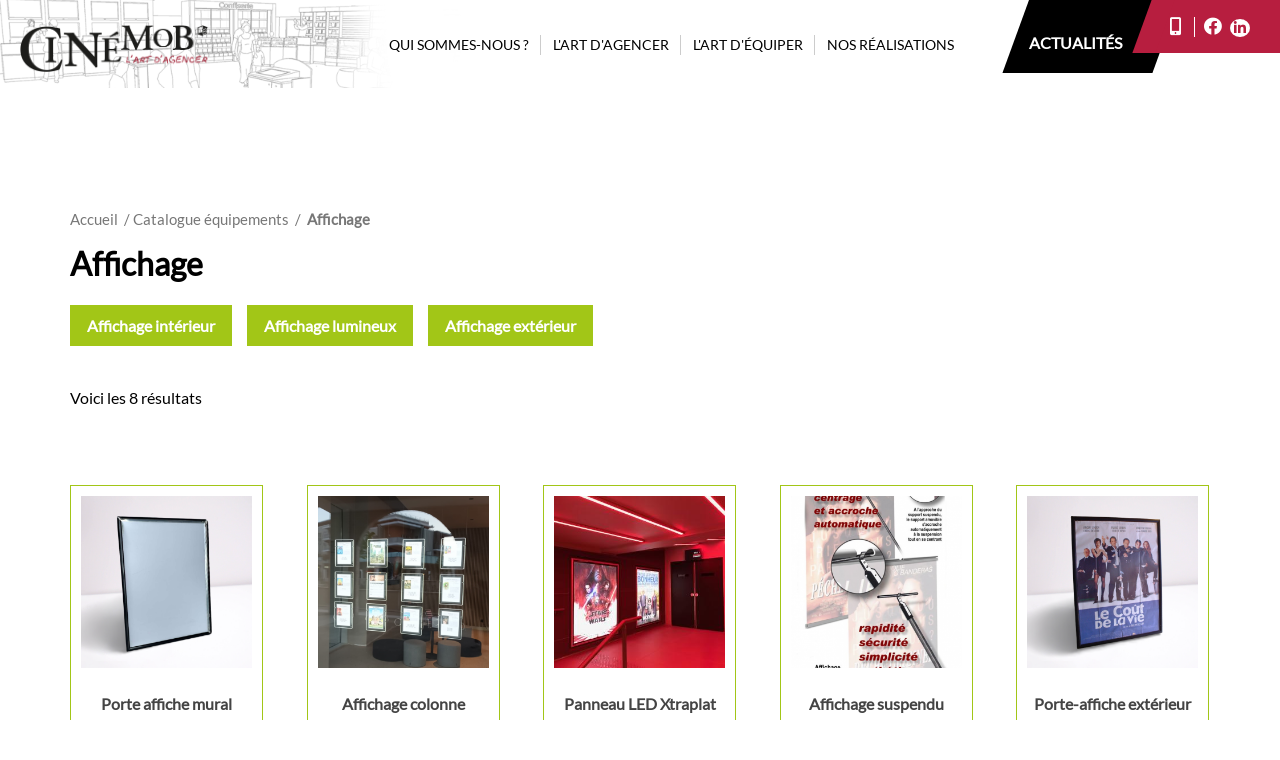

--- FILE ---
content_type: text/html; charset=UTF-8
request_url: https://www.cine-mob.fr/categorie-produit/affichages
body_size: 45932
content:
<!doctype html>
<html lang="fr-FR" prefix="og: http://ogp.me/ns#" class="no-js">
<head>
	<meta charset="UTF-8">
	<meta http-equiv="X-UA-Compatible" content="IE=edge,chrome=1">
	<meta name="viewport" content="width=device-width, initial-scale=1.0">
	<meta name="google-site-verification" content="zwJWkRM3f3Cgynzf4HPVbYszDiN-yWJo5z9Z6z5g9fc" />
	<style type="text/css"> body { opacity:0;transform: opacity 0.2s ease; } </style>
	<title>[Cinéma] - Affichage intérieur / extérieur - Cinémob</title>

<!-- This site is optimized with the Yoast SEO plugin v4.9 - https://yoast.com/wordpress/plugins/seo/ -->
<meta name="description" content="Cadre affiche, caisson d&#039;affichage, vitrines, affichage suspendu... venez découvrir notre large gamme de panneaux d&#039;affichage."/>
<link rel="canonical" href="https://www.cine-mob.fr/categorie-produit/affichages" />
<meta property="og:locale" content="fr_FR" />
<meta property="og:type" content="object" />
<meta property="og:title" content="[Cinéma] - Affichage intérieur / extérieur - Cinémob" />
<meta property="og:description" content="Cadre affiche, caisson d&#039;affichage, vitrines, affichage suspendu... venez découvrir notre large gamme de panneaux d&#039;affichage." />
<meta property="og:url" content="https://www.cine-mob.fr/categorie-produit/affichages" />
<meta property="og:site_name" content="Cinémob" />
<meta name="twitter:card" content="summary" />
<meta name="twitter:description" content="Cadre affiche, caisson d&#039;affichage, vitrines, affichage suspendu... venez découvrir notre large gamme de panneaux d&#039;affichage." />
<meta name="twitter:title" content="[Cinéma] - Affichage intérieur / extérieur - Cinémob" />
<!-- / Yoast SEO plugin. -->

<link rel='dns-prefetch' href='//s.w.org' />
<link rel='stylesheet' id='fancybox-css'  href='https://www.cine-mob.fr/wp-content/themes/cinemob/js/fancybox/jquery.fancybox.css?v=2.1.5&#038;ver=4.8.27' media='all' />
<link rel='stylesheet' id='myowlcarousel-css'  href='https://www.cine-mob.fr/wp-content/themes/cinemob/owl-carousel/owl.carousel.min.css?ver=4.8.27' media='all' />
<link rel='stylesheet' id='remodal-css'  href='https://www.cine-mob.fr/wp-content/themes/cinemob/css/remodal.css?ver=4.8.27' media='all' />
<link rel='stylesheet' id='remodale-theme-css'  href='https://www.cine-mob.fr/wp-content/themes/cinemob/css/remodal-default-theme.css?ver=4.8.27' media='all' />
<link rel='stylesheet' id='contact-form-7-css'  href='https://www.cine-mob.fr/wp-content/plugins/contact-form-7/includes/css/styles.css?ver=4.8' media='all' />
<link rel='stylesheet' id='qwc-mini-cart-css'  href='https://www.cine-mob.fr/wp-content/plugins/quotes-for-woocommerce/assets/css/qwc-shop.css?ver=2.4' media='' />
<link rel='stylesheet' id='responsive-lightbox-swipebox-css'  href='https://www.cine-mob.fr/wp-content/plugins/responsive-lightbox/assets/swipebox/swipebox.min.css?ver=2.2.3' media='all' />
<link rel='stylesheet' id='woocommerce-layout-css'  href='https://www.cine-mob.fr/wp-content/plugins/woocommerce/assets/css/woocommerce-layout.css?ver=3.6.7' media='all' />
<link rel='stylesheet' id='woocommerce-smallscreen-css'  href='https://www.cine-mob.fr/wp-content/plugins/woocommerce/assets/css/woocommerce-smallscreen.css?ver=3.6.7' media='only screen and (max-width: 768px)' />
<link rel='stylesheet' id='woocommerce-general-css'  href='https://www.cine-mob.fr/wp-content/plugins/woocommerce/assets/css/woocommerce.css?ver=3.6.7' media='all' />
<style id='woocommerce-inline-inline-css' type='text/css'>
.woocommerce form .form-row .required { visibility: visible; }
</style>
<link rel='stylesheet' id='slickslider-css'  href='https://www.cine-mob.fr/wp-content/themes/cinemob/js/lib/slick/slick.css?ver=1.0' media='all' />
<link rel='stylesheet' id='slickslidertheme-css'  href='https://www.cine-mob.fr/wp-content/themes/cinemob/js/lib/slick/slick-theme.css?ver=1.0' media='all' />
<link rel='stylesheet' id='mwtk-css'  href='https://www.cine-mob.fr/wp-content/themes/cinemob/style.css?ver=1.2' media='all' />
<script>if (document.location.protocol != "https:") {document.location = document.URL.replace(/^http:/i, "https:");}</script><script type='text/javascript' src='https://www.cine-mob.fr/wp-content/themes/cinemob/js/lib/conditionizr-4.3.0.min.js?ver=4.3.0'></script>
<script type='text/javascript' src='https://www.cine-mob.fr/wp-content/themes/cinemob/js/lib/modernizr-2.7.1.min.js?ver=2.7.1'></script>
<script type='text/javascript' src='https://www.cine-mob.fr/wp-includes/js/jquery/jquery.js?ver=1.12.4'></script>
<script type='text/javascript' src='https://www.cine-mob.fr/wp-content/themes/cinemob/js/mwtkGfx.js?ver=1.2.0'></script>
<script type='text/javascript' src='https://www.cine-mob.fr/wp-content/themes/cinemob/js/scripts.js?ver=1.2.0'></script>
<script type='text/javascript' src='https://www.cine-mob.fr/wp-content/themes/cinemob/js/fancybox/jquery.fancybox.js?v=2.1.5&#038;ver=4.8.27'></script>
<script type='text/javascript' src='https://www.cine-mob.fr/wp-content/themes/cinemob/owl-carousel/owl.carousel.min.js?ver=4.8.27'></script>
<script type='text/javascript' src='https://www.cine-mob.fr/wp-content/themes/cinemob/js/remodal.min.js?ver=4.8.27'></script>
<script type='text/javascript' src='https://www.cine-mob.fr/wp-content/plugins/responsive-lightbox/assets/swipebox/jquery.swipebox.min.js?ver=2.2.3'></script>
<script type='text/javascript' src='https://www.cine-mob.fr/wp-content/plugins/responsive-lightbox/assets/infinitescroll/infinite-scroll.pkgd.min.js?ver=4.8.27'></script>
<script type='text/javascript'>
/* <![CDATA[ */
var rlArgs = {"script":"swipebox","selector":"lightbox","customEvents":"","activeGalleries":"1","animation":"1","hideCloseButtonOnMobile":"0","removeBarsOnMobile":"0","hideBars":"1","hideBarsDelay":"5000","videoMaxWidth":"1080","useSVG":"1","loopAtEnd":"0","woocommerce_gallery":"0","ajaxurl":"https:\/\/www.cine-mob.fr\/wp-admin\/admin-ajax.php","nonce":"f630417ead"};
/* ]]> */
</script>
<script type='text/javascript' src='https://www.cine-mob.fr/wp-content/plugins/responsive-lightbox/js/front.js?ver=2.2.3'></script>
<style>#responsive-menu .appendLink, #responsive-menu .responsive-menu li a, #responsive-menu #responsive-menu-title a,#responsive-menu .responsive-menu, #responsive-menu div, #responsive-menu .responsive-menu li, #responsive-menu{box-sizing: content-box !important;-moz-box-sizing: content-box !important;-webkit-box-sizing: content-box !important;-o-box-sizing: content-box !important}.RMPushOpen{width: 100% !important;overflow-x: hidden !important;height: 100% !important}.RMPushSlide{position: relative;left: 75%}#responsive-menu{position: absolute;width: 75%;left: -75%;top: 0px;background: #000000;z-index: 9999;box-shadow: 0px 1px 8px #333333;font-size: 13px !important;max-width: 999px;display: none}#responsive-menu.admin-bar-showing{padding-top: 32px}#click-menu.admin-bar-showing{margin-top: 32px}#responsive-menu #rm-additional-content{padding: 10px 5% !important;width: 90% !important;color: #FFFFFF}#responsive-menu .appendLink{right: 0px !important;position: absolute !important;border: 1px solid #2b2b2b !important;padding: 12px 10px !important;color: #FFFFFF !important;background: #000000 !important;height: 20px !important;line-height: 20px !important;border-right: 0px !important}#responsive-menu .appendLink:hover{cursor: pointer;background: #ffffff !important;color: #000000 !important}#responsive-menu .responsive-menu, #responsive-menu div, #responsive-menu .responsive-menu li,#responsive-menu{text-align: left !important}#responsive-menu .RMImage{vertical-align: middle;margin-right: 10px;display: inline-block}#responsive-menu.RMOpened{}#responsive-menu,#responsive-menu input{}#responsive-menu #responsive-menu-title{width: 95% !important;font-size: 14px !important;padding: 20px 0px 20px 5% !important;margin-left: 0px !important;background: #000000 !important;white-space: nowrap !important}#responsive-menu #responsive-menu-title,#responsive-menu #responsive-menu-title a{color: #FFFFFF !important;text-decoration: none !important;overflow: hidden !important}#responsive-menu #responsive-menu-title a:hover{color: #FFFFFF !important;text-decoration: none !important}#responsive-menu .appendLink,#responsive-menu .responsive-menu li a,#responsive-menu #responsive-menu-title a{transition: 1s all;-webkit-transition: 1s all;-moz-transition: 1s all;-o-transition: 1s all}#responsive-menu .responsive-menu{width: 100% !important;list-style-type: none !important;margin: 0px !important}#responsive-menu .responsive-menu li.current-menu-item > a,#responsive-menu .responsive-menu li.current-menu-item > .appendLink,#responsive-menu .responsive-menu li.current_page_item > a,#responsive-menu .responsive-menu li.current_page_item > .appendLink{background: #0f0c0c !important;color: #FFFFFF !important}#responsive-menu .responsive-menu li.current-menu-item > a:hover,#responsive-menu .responsive-menu li.current-menu-item > .appendLink:hover,#responsive-menu .responsive-menu li.current_page_item > a:hover,#responsive-menu .responsive-menu li.current_page_item > .appendLink:hover{background: #43494C !important;color: #000000 !important}#responsive-menu.responsive-menu ul{margin-left: 0px !important}#responsive-menu .responsive-menu li{list-style-type: none !important;position: relative !important}#responsive-menu .responsive-menu ul li:last-child{padding-bottom: 0px !important}#responsive-menu .responsive-menu li a{padding: 12px 0px 12px 5% !important;width: 95% !important;display: block !important;height: 20px !important;line-height: 20px !important;overflow: hidden !important;white-space: nowrap !important;color: #FFFFFF !important;border-top: 1px solid #2b2b2b !important;text-decoration: none !important}#click-menu{text-align: center;cursor: pointer;font-size: 13px !important;display: none;position: absolute;right: 5%;top: 10px;color: #FFFFFF;background: #000000;padding: 5px;z-index: 9999}#responsive-menu #responsiveSearch{display: block !important;width: 95% !important;padding-left: 5% !important;border-top: 1px solid #2b2b2b !important;clear: both !important;padding-top: 10px !important;padding-bottom: 10px !important;height: 40px !important;line-height: 40px !important}#responsive-menu #responsiveSearchSubmit{display: none !important}#responsive-menu #responsiveSearchInput{width: 91% !important;padding: 5px 0px 5px 3% !important;-webkit-appearance: none !important;border-radius: 2px !important;border: 1px solid #2b2b2b !important}#responsive-menu .responsive-menu,#responsive-menu div,#responsive-menu .responsive-menu li{width: 100% !important;margin-left: 0px !important;padding-left: 0px !important}#responsive-menu .responsive-menu li li a{padding-left: 10% !important;width: 90% !important;overflow: hidden !important}#responsive-menu .responsive-menu li li li a{padding-left: 15% !important;width: 85% !important;overflow: hidden !important}#responsive-menu .responsive-menu li li li li a{padding-left: 20% !important;width: 80% !important;overflow: hidden !important}#responsive-menu .responsive-menu li li li li li a{padding-left: 25% !important;width: 75% !important;overflow: hidden !important}#responsive-menu .responsive-menu li a:hover{background: #ffffff !important;color: #000000 !important;list-style-type: none !important;text-decoration: none !important}#click-menu #RMX{display: none;font-size: 24px;line-height: 27px !important;height: 27px !important;color: #FFFFFF !important}#click-menu .threeLines{width: 33px !important;height: 27px !important;margin: auto !important}#click-menu .threeLines .line{height: 5px !important;margin-bottom: 6px !important;background: #FFFFFF !important;width: 100% !important}#click-menu .threeLines .line.last{margin-bottom: 0px !important}@media only screen and ( min-width : 0px ) and ( max-width : 992px ){#click-menu{display: block}}</style>	<noscript><style>.woocommerce-product-gallery{ opacity: 1 !important; }</style></noscript>
		<link href="//www.google-analytics.com" rel="dns-prefetch">
	<link href="https://www.cine-mob.fr/wp-content/themes/cinemob/img/icons/favicon.ico" rel="shortcut icon">
	<link href="https://www.cine-mob.fr/wp-content/themes/cinemob/img/icons/touch.png" rel="apple-touch-icon-precomposed">
	<link rel="stylesheet" type="text/css" href="https://www.cine-mob.fr/wp-content/themes/cinemob/css/custom.css">
	<link rel="stylesheet" type="text/css" href="https://cdnjs.cloudflare.com/ajax/libs/font-awesome/5.13.0/css/all.min.css">
	<!-- analytics google -->
					<script>
	(function(i,s,o,g,r,a,m){i['GoogleAnalyticsObject']=r;i[r]=i[r]||function(){
		(i[r].q=i[r].q||[]).push(arguments)},i[r].l=1*new Date();a=s.createElement(o),
		m=s.getElementsByTagName(o)[0];a.async=1;a.src=g;m.parentNode.insertBefore(a,m)
	})(window,document,'script','https://www.google-analytics.com/analytics.js','ga');

	ga('create', 'UA-63871839-20', 'auto');
	ga('send', 'pageview');

</script>
</head>



<body data-rsssl=1 id="body" class="archive tax-product_cat term-affichages term-27 page-color-default woocommerce woocommerce-page woocommerce-no-js" >

	<!-- wrapper -->
	<div class="wrapper-wide">
	
		<!-- header -->
		<header class="header clear" role="banner">
			<div class="fx">

			</div>
			<div class="container-fluid">
				<div class="row">
					<div class="col-sm-2">
						<!-- logo -->
						<div class="logo">
							<a href="https://www.cine-mob.fr">
								<img src="https://www.cine-mob.fr/wp-content/themes/cinemob/img/logo.png" alt="Cinémob" class="logo-img">
							</a>
						</div>
						<!-- /logo -->
					</div>
					<div class="col-sm-10">

						<div class="table">
							<div class="cell c-1 navigation">

								<!-- nav -->
								<nav class="nav menu hidden-sm hidden-xs" role="navigation">
									<ul class="main-menu"><li class="active-on"><a href="https://www.cine-mob.fr/qui-sommes-nous">QUI SOMMES-NOUS ?</a></li>
										<li class="has-children active-on" ><a href="#">L'ART D'AGENCER</a>
											<div class="sub-menu " >
												<div class="inner"> 
													<div class="thumb" style=""></div> 
													<div class="sub-table">
														<ul>
															<li class="active-on" ><a href="https://www.cine-mob.fr/projet-assistance-conseil">PROJET ASSISTANCE CONSEIL</a></li>
															<li class="active-on" ><a href="https://www.cine-mob.fr/billeterie-borne-automatique">BILLETTERIE <br />BORNE AUTOMATIQUE</a></li>
															<li class="active-on" ><a href="https://www.cine-mob.fr/confiserie">CONFISERIE</a></li>
															<li class="active-on" ><a href="https://www.cine-mob.fr/modules-complementaires-dagencement">MODULES <br />COMPLÉMENTAIRES <br />D&#8217;AGENCEMENT</a></li>
															<li class="active-on" ><a href="https://www.cine-mob.fr/modules-standards">MODULES STANDARDS</a></li>
														</ul>
													</div>
												</div>
											</div>
										</li>
										<li class="has-children active-on"><a href="https://www.cine-mob.fr/catalogue-accessoires">L'ART D'ÉQUIPER</a>
											<div class="sub-menu " >
												<div class="inner"> 
													<div class="thumb" style=""></div> 
													<div class="sub-table">
														<ul>
																															<li class="active-on" ><a href="https://www.cine-mob.fr/categorie-produit/guide-files" style="text-transform:uppercase;">GUIDAGE</a></li>
																																<li class="active-on" ><a href="https://www.cine-mob.fr/categorie-produit/poubelles" style="text-transform:uppercase;">POUBELLES</a></li>
																																<li class="active-on" ><a href="https://www.cine-mob.fr/categorie-produit/mobilier" style="text-transform:uppercase;">MOBILIER</a></li>
																																<li class="active-on" ><a href="https://www.cine-mob.fr/categorie-produit/affichages" style="text-transform:uppercase;">AFFICHAGE</a></li>
																																<li class="active-on" ><a href="https://www.cine-mob.fr/categorie-produit/bacs-a-bonbons" style="text-transform:uppercase;">PRéSENTOIRS CONFISERIES</a></li>
																																<li class="active-on" ><a href="https://www.cine-mob.fr/categorie-produit/rehausseurs" style="text-transform:uppercase;">REHAUSSEURS</a></li>
																																<li class="active-on" ><a href="https://www.cine-mob.fr/categorie-produit/signaletique" style="text-transform:uppercase;">SIGNALéTIQUE</a></li>
																														</ul>
													</div>
												</div>
											</div>
										</li>
										<li class="active-on" ><a href="https://www.cine-mob.fr/nos-realisations">NOS RÉALISATIONS</a></li>
									</ul>
								</nav>
								<!-- /nav -->
							</div>
							<div class="cell c-2 menu widget-hidden-sm widget-hidden-xs actu-widget">
								<div id="black-studio-tinymce-2" class="widget_black_studio_tinymce">
									<div class="textwidget">
										<p><a href="https://www.cine-mob.fr/actualites"><span style="color: #ffffff;font-weight: 600;">ACTUALITÉS</span></a></p>
									</div>		
								</div>
							</div>
							<div class="contact-us widget-hidden-sm widget-hidden-xs">
								<div>
								<a href="tel:+33241594370"><i class="fas fa-mobile-alt" title="02 41 59 43 70"></i></a>
									<strong class="phonenumber">02 41 59 43 70</strong>
									<span class="social-media">
										<a href="https://www.facebook.com/Cinemob-1582452318716293/" target="_blank" rel="noopener noreferrer"><i class="fab fa-facebook"></i></a>
										<a href="https://www.linkedin.com/company/cinemob-by-brouillet"><i class="fab fa-linkedin-in"></i></a>	
									</span>
								</div>
							</div>
					</div>

				</div>
			</div>
		</div>

		</header>
		<!-- /header -->







<div class="container containerBoutique" id="primary" class="content-area"><main id="main" class="site-main" role="main"><nav class="woocommerce-breadcrumb"><a href="https://www.cine-mob.fr">Accueil</a>				<a href="https://www.cine-mob.fr/catalogue-accessoires">
					&nbsp;/&nbsp;Catalogue équipements				</a>
			&nbsp;&#47;&nbsp;			<strong>Affichage</strong>
		</nav>	<style>
		.page-template-template-boutique .colCat5 .woocommerce ul.products li.product,
		.woocommerce-page ul.products li.product,
		.woocommerce-page ul.listSub li {
			border:1px solid #a2c617 !important;
		}
		ul.products li.product a.button {
			background:#a2c617 !important;
		}
	</style>
	<header class="woocommerce-products-header">
			<h1 class="woocommerce-products-header__title page-title">Affichage</h1>
	
	</header>

<ul class="listSub"><a href="https://www.cine-mob.fr/categorie-produit/affichages/affichage-interieur" ><li style="background: #a2c617;border-color: #a2c617 !important;color: #ffffff;">Affichage intérieur</li></a><a href="https://www.cine-mob.fr/categorie-produit/affichages/affichage-lumineux" ><li style="background: #a2c617;border-color: #a2c617 !important;color: #ffffff;">Affichage lumineux</li></a><a href="https://www.cine-mob.fr/categorie-produit/affichages/affichage-exterieur" ><li style="background: #a2c617;border-color: #a2c617 !important;color: #ffffff;">Affichage extérieur</li></a></ul>
<div class="woocommerce-notices-wrapper"></div><p class="woocommerce-result-count">
	Voici les 8 résultats</p>
<form class="woocommerce-ordering" method="get">
	<select name="orderby" class="orderby" aria-label="Commande">
					<option value="menu_order"  selected='selected'>Tri par défaut</option>
					<option value="popularity" >Tri par popularité</option>
					<option value="rating" >Tri par notes moyennes</option>
					<option value="date" >Trier du plus récent au plus ancien</option>
					<option value="price" >Tri par tarif croissant</option>
					<option value="price-desc" >Tri par tarif décroissant</option>
			</select>
	<input type="hidden" name="paged" value="1" />
	</form>
<ul class="products columns-5">
<li class="product type-product post-1360 status-publish first instock product_cat-affichages product_cat-affichage-interieur product_tag-cadre-affiche product_tag-clic-clac has-post-thumbnail shipping-taxable purchasable product-type-variable">
	<a href="https://www.cine-mob.fr/produit/affichage-mural-interieur" class="woocommerce-LoopProduct-link woocommerce-loop-product__link"><img width="300" height="300" src="https://www.cine-mob.fr/wp-content/uploads/2019/09/blury-table-designify-36-300x300.png" class="attachment-woocommerce_thumbnail size-woocommerce_thumbnail" alt="" /><h2 class="woocommerce-loop-product__title">Porte affiche mural intérieur &#8211; &#8220;Clic-clac&#8221;</h2>
</a><a href="https://www.cine-mob.fr/produit/affichage-mural-interieur" data-quantity="1" class="button product_type_variable add_to_cart_button" data-product_id="1360" data-product_sku="" aria-label="Sélectionner les options pour &ldquo;Porte affiche mural intérieur - &quot;Clic-clac&quot;&rdquo;" rel="nofollow">Voir le produit</a></li>
<li class="product type-product post-5010 status-publish instock product_cat-affichages product_cat-affichage-interieur product_cat-affichage-lumineux has-post-thumbnail shipping-taxable purchasable product-type-variable">
	<a href="https://www.cine-mob.fr/produit/affichage-colonne" class="woocommerce-LoopProduct-link woocommerce-loop-product__link"><img width="300" height="300" src="https://www.cine-mob.fr/wp-content/uploads/2021/09/image-14-300x300.png" class="attachment-woocommerce_thumbnail size-woocommerce_thumbnail" alt="" /><h2 class="woocommerce-loop-product__title">Affichage colonne</h2>
</a><a href="https://www.cine-mob.fr/produit/affichage-colonne" data-quantity="1" class="button product_type_variable add_to_cart_button" data-product_id="5010" data-product_sku="" aria-label="Sélectionner les options pour &ldquo;Affichage colonne&rdquo;" rel="nofollow">Voir le produit</a></li>
<li class="product type-product post-5008 status-publish instock product_cat-affichages product_cat-affichage-exterieur product_cat-affichage-interieur product_cat-affichage-lumineux has-post-thumbnail shipping-taxable purchasable product-type-simple">
	<a href="https://www.cine-mob.fr/produit/panneau-led-xtraplat-interieurexterieur" class="woocommerce-LoopProduct-link woocommerce-loop-product__link"><img width="300" height="300" src="https://www.cine-mob.fr/wp-content/uploads/2021/09/120x160-ch42-led-int-300x300.jpg" class="attachment-woocommerce_thumbnail size-woocommerce_thumbnail" alt="" /><h2 class="woocommerce-loop-product__title">Panneau LED Xtraplat intérieur/extérieur</h2>
</a><a href="/categorie-produit/affichages?add-to-cart=5008" data-quantity="1" class="button product_type_simple add_to_cart_button ajax_add_to_cart" data-product_id="5008" data-product_sku="" aria-label="Ajouter &ldquo;Panneau LED Xtraplat intérieur/extérieur&rdquo; à votre demande de prix" rel="nofollow">Voir le produit</a></li>
<li class="product type-product post-1405 status-publish instock product_cat-affichages product_cat-affichage-interieur has-post-thumbnail shipping-taxable purchasable product-type-simple">
	<a href="https://www.cine-mob.fr/produit/affichage-suspendu-interieur" class="woocommerce-LoopProduct-link woocommerce-loop-product__link"><img width="300" height="300" src="https://www.cine-mob.fr/wp-content/uploads/2019/07/image-15-300x300.png" class="attachment-woocommerce_thumbnail size-woocommerce_thumbnail" alt="" /><h2 class="woocommerce-loop-product__title">Affichage suspendu intérieur &#8211; Manuel</h2>
</a><a href="/categorie-produit/affichages?add-to-cart=1405" data-quantity="1" class="button product_type_simple add_to_cart_button ajax_add_to_cart" data-product_id="1405" data-product_sku="" aria-label="Ajouter &ldquo;Affichage suspendu intérieur - Manuel&rdquo; à votre demande de prix" rel="nofollow">Voir le produit</a></li>
<li class="product type-product post-5002 status-publish last instock product_cat-affichages product_cat-affichage-exterieur has-post-thumbnail shipping-taxable purchasable product-type-variable">
	<a href="https://www.cine-mob.fr/produit/porte-affiche-exterieur" class="woocommerce-LoopProduct-link woocommerce-loop-product__link"><img width="300" height="300" src="https://www.cine-mob.fr/wp-content/uploads/2021/09/blury-table-designify-43-300x300.png" class="attachment-woocommerce_thumbnail size-woocommerce_thumbnail" alt="" /><h2 class="woocommerce-loop-product__title">Porte-affiche extérieur Noir</h2>
</a><a href="https://www.cine-mob.fr/produit/porte-affiche-exterieur" data-quantity="1" class="button product_type_variable add_to_cart_button" data-product_id="5002" data-product_sku="" aria-label="Sélectionner les options pour &ldquo;Porte-affiche extérieur Noir&rdquo;" rel="nofollow">Voir le produit</a></li>
<li class="product type-product post-4993 status-publish first instock product_cat-affichages product_cat-affichage-exterieur has-post-thumbnail shipping-taxable purchasable product-type-variable">
	<a href="https://www.cine-mob.fr/produit/vitrine-daffichage" class="woocommerce-LoopProduct-link woocommerce-loop-product__link"><img width="300" height="300" src="https://www.cine-mob.fr/wp-content/uploads/2021/09/blury-table-designify-41-300x300.png" class="attachment-woocommerce_thumbnail size-woocommerce_thumbnail" alt="" /><h2 class="woocommerce-loop-product__title">Affichage vitrine extérieur</h2>
</a><a href="https://www.cine-mob.fr/produit/vitrine-daffichage" data-quantity="1" class="button product_type_variable add_to_cart_button" data-product_id="4993" data-product_sku="" aria-label="Sélectionner les options pour &ldquo;Affichage vitrine extérieur&rdquo;" rel="nofollow">Voir le produit</a></li>
<li class="product type-product post-5018 status-publish instock product_cat-affichages product_cat-affichage-exterieur product_cat-affichage-lumineux has-post-thumbnail shipping-taxable purchasable product-type-simple">
	<a href="https://www.cine-mob.fr/produit/porte-affiche-monte-baisse" class="woocommerce-LoopProduct-link woocommerce-loop-product__link"><img width="300" height="300" src="https://www.cine-mob.fr/wp-content/uploads/2021/09/monte-et-baisse3-300x300.jpg" class="attachment-woocommerce_thumbnail size-woocommerce_thumbnail" alt="" /><h2 class="woocommerce-loop-product__title">Porte-affiche monte et baisse</h2>
</a><a href="/categorie-produit/affichages?add-to-cart=5018" data-quantity="1" class="button product_type_simple add_to_cart_button ajax_add_to_cart" data-product_id="5018" data-product_sku="" aria-label="Ajouter &ldquo;Porte-affiche monte et baisse&rdquo; à votre demande de prix" rel="nofollow">Voir le produit</a></li>
<li class="product type-product post-5021 status-publish instock product_cat-affichages product_cat-affichage-exterieur product_cat-affichage-lumineux has-post-thumbnail shipping-taxable purchasable product-type-simple">
	<a href="https://www.cine-mob.fr/produit/caisson-a-glissieres" class="woocommerce-LoopProduct-link woocommerce-loop-product__link"><img width="300" height="300" src="https://www.cine-mob.fr/wp-content/uploads/2021/09/blury-table-designify-45-300x300.png" class="attachment-woocommerce_thumbnail size-woocommerce_thumbnail" alt="" /><h2 class="woocommerce-loop-product__title">Caisson à glissières</h2>
</a><a href="/categorie-produit/affichages?add-to-cart=5021" data-quantity="1" class="button product_type_simple add_to_cart_button ajax_add_to_cart" data-product_id="5021" data-product_sku="" aria-label="Ajouter &ldquo;Caisson à glissières&rdquo; à votre demande de prix" rel="nofollow">Voir le produit</a></li>
</ul>
</main></div>

<section id="contact-form" class="contact">
    <div class="wrapper">
        <div id="black-studio-tinymce-3" class="widget_black_studio_tinymce"><div class="textwidget"><div class="bandeau-title mceNonEditable">
<div>
<div class="bandeau bg-color inv-color">
<div class="mceEditable">CONTACTEZ-<strong>NOUS</strong></div>
</div>
</div>
<div class="title">
<div class="mceEditable"><span class="font-ITCAvantGardeStd-Bk"><span style="color: #b71e3f;">Solutions de mobiliers et d’accessoires</span> adaptées à votre cinéma</span></div>
</div>
<div class="ombre"><img src="https://www.cine-mob.fr/wp-content/themes/cinemob/img/ombre-titre.png"></div>
</div>
<p>&nbsp;</p>
<p>
	<form id="contactCustomForm" onsubmit="return false">
		<div class="submitmessage" id="ok">
			<p>
				Merci, votre message a bien été envoyé
			</p>
		</div>
		<div class="submitmessage" id="bad_news">
			<p>
				Une erreur est survenue, veuillez réessayer
			</p>
		</div>
		<div class="container-fluid gutter-40">
			<div class="row">
				<div class="col-md-6">
					<div class="line">
						<input type="text" name="your-name" value="" size="40" aria-required="true" aria-invalid="false" placeholder="Nom*" required>
					</div>
					<div class="line">
						<input type="text" name="your-societe" value="" size="40" aria-required="true" aria-invalid="false" placeholder="Société*" required>
					</div>
					<div class="line">
						<input type="text" name="your-email" value="" size="40" aria-required="true" aria-invalid="false" placeholder="Email*" required>
					</div>
					<div class="line">
						<input type="text" name="your-tel" value="" size="40" aria-required="true" aria-invalid="false" placeholder="Téléphone*" required>
					</div>
					<input class="dndnoe" type="text" name="your-function" value="" size="40" aria-required="true" aria-invalid="false" placeholder="Téléphone*">
				</div>
				<div class="col-md-6">
					<div class="line">
						<input type="text" name="your-sujet" value="" size="40" aria-required="true" aria-invalid="false" placeholder="Objet*" required>
					</div>
					<div class="line">
						<span class="-wrap your-message">
							<textarea name="your-message" cols="40" rows="10" aria-required="true" aria-invalid="false" placeholder="Message*" required></textarea>
					</div>
					<div class="line">
						<input type="submit" id="submitbutton" value="Envoyer">
						<div id="loaderform">
							<svg xmlns="http://www.w3.org/2000/svg" xmlns:xlink="http://www.w3.org/1999/xlink" style="margin: auto; background: rgba(241, 242, 243, 0); display: block;" width="75px" height="75px" viewBox="0 0 100 100" preserveAspectRatio="xMidYMid">
								<circle cx="50" cy="50" fill="none" stroke="#b02244" stroke-width="9" r="32" stroke-dasharray="150.79644737231007 52.26548245743669">
									<animateTransform attributeName="transform" type="rotate" repeatCount="indefinite" dur="1s" values="0 50 50;360 50 50" keyTimes="0;1"></animateTransform>
								</circle>
							</svg>
						</div>
					</div>
				</div>
			</div>
		</div>
	</form>

</p>
</div></div>
    </div>
</section>
                   



<!-- footer -->
<footer class="footer" role="contentinfo">
	<div class="wrapper-wide page-content condensed invert">
		
		<div class="infos">
			<div id="black-studio-tinymce-5" class="widget_black_studio_tinymce">
				<div class="textwidget">
					<p style="text-align: center;">
						<a href="https://www.cine-mob.fr/wp-content/uploads/2017/05/capture-d’écran-2017-05-30-à-11.09.56.png">
							<img class="alignnone wp-image-552 size-medium" src="https://www.cine-mob.fr/wp-content/uploads/2017/05/capture-d’écran-2017-05-30-à-11.09.56-250x94.png" alt="" width="250" height="94">
						</a>
					</p>
					<div class="v-space">&nbsp;</div>
					<div class="v-space">&nbsp;</div>
					<p class="txt-little color-rouge" style="text-align: center;">
						<span style="color: #ab0000;">
							<a style="color: #ab0000;" href="https://www.cine-mob.fr/qui-sommes-nous">Qui sommes-nous ?</a> |
							<a style="color: #ab0000;" href="#">L'art d'agencer </a>|
							<a style="color: #ab0000;" href="#">L'art d'équiper</a>|
							<a style="color: #ab0000;" href="https://www.cine-mob.fr/nos-realisations">Nos réalisations</a> |
							<a style="color: #ab0000;" href="https://www.cine-mob.fr/actualites">Actualités</a>
						</span>
					</p>
					<p class="txt-mentions color-gris" style="text-align: center;">
						<a href="http://www.brouillet-production.fr" target="_blank" rel="noopener noreferrer">
							<img class="wp-image-940 aligncenter" src="https://www.cine-mob.fr/wp-content/uploads/2017/06/brouilletproduction-150x150.jpg" alt="" width="62" height="62">
						</a>
					</p>
					<p class="txt-mentions color-gris" style="text-align: center;">
						<span style="color: #333333;">Cinémob, une marque la société Brouillet Production - Z.I. 3 rue des Mûriers - 49540 MARTIGNÉ-BRIAND - Tél. : 02 41 59 43 70 - Fax : 02 41 59 46 20</span>
						<br />
						<span style="color: #333333;">
							<img class="alignnone wp-image-941 " src="https://www.cine-mob.fr/wp-content/uploads/2017/06/email-250x18.png" alt="" width="222" height="16">&nbsp;- <a style="color: #333333;" href="http://www.brouillet-production.fr" target="_blank" rel="nofollow noopener noreferrer">Site de Brouillet Production</a> - <a style="color: #333333;" href="https://www.facebook.com/Cinemob-1582452318716293/" target="_blank" rel="nofollow noopener noreferrer">Suivez notre actualité sur Facebook !</a>
						</span>
					</p>
				</div>
			</div>
		</div>

		
		<div class="mentions">
			<div id="black-studio-tinymce-6" class="widget_black_studio_tinymce"><div class="textwidget"><p class="txt-mentions" style="text-align: center;"><span style="color: #8c0a0a;"><a style="color: #8c0a0a;" href="https://www.cine-mob.fr/mentions-legales" rel="nofollow">Mentions légales</a> - <a style="color: #8c0a0a;" href="http://www.agence-de-communication-angers.fr/" rel="nofollow">Le CerKle</a></span></p>
</div></div>		</div>

	</div>

</footer>
<!-- /footer -->
</div>
<!-- /wrapper -->

<!-- Added by Responsive Menu Plugin for WordPress - http://responsive.menu -->

<div id="responsive-menu" >

    
        <div id="responsive-menu-title">

            
                                
            CINÉMOB                
                        
        </div>
    
    <ul id="menu-menu-responsive" class="responsive-menu"><li><a href="https://www.cine-mob.fr/qui-sommes-nous">QUI SOMMES-NOUS ?</a></li>
<li><a href="https://www.cine-mob.fr/projet-assistance-conseil">PROJET ASSISTANCE CONSEIL</a></li>
<li class="has-children"><a href="#">L&#8217;ART D&#8217;AGENCER</a>
<ul  class="sub-menu">
	<li><a href="https://www.cine-mob.fr/projet-assistance-conseil">PROJET ASSISTANCE CONSEIL</a></li>
	<li><a href="https://www.cine-mob.fr/billeterie-borne-automatique">BILLETTERIE / BORNE AUTOMATIQUE</a></li>
	<li><a href="https://www.cine-mob.fr/confiserie">CONFISERIE</a></li>
	<li><a href="https://www.cine-mob.fr/modules-complementaires-dagencement">MODULES COMPLÉMENTAIRES D’AGENCEMENT</a></li>
	<li><a href="https://www.cine-mob.fr/modules-standards">MODULES STANDARDS</a></li>
</ul>
</li>
<li class="has-children"><a href="https://www.cine-mob.fr/catalogue-accessoires">L&#8217;ART D&#8217;ÉQUIPER</a>
<ul  class="sub-menu">
	<li><a href="https://www.cine-mob.fr/categorie-produit/mobilier">MOBILIER</a></li>
	<li class="current"><a href="https://www.cine-mob.fr/categorie-produit/affichages">AFFICHAGE</a></li>
	<li><a href="https://www.cine-mob.fr/categorie-produit/guide-files">GUIDAGE</a></li>
	<li><a href="https://www.cine-mob.fr/categorie-produit/poubelles">POUBELLE</a></li>
	<li><a href="https://www.cine-mob.fr/categorie-produit/bacs-a-bonbons">PRÉSENTOIR CONFISERIES</a></li>
	<li><a href="https://www.cine-mob.fr/categorie-produit/rehausseurs">REHAUSSEUR</a></li>
	<li><a href="https://www.cine-mob.fr/categorie-produit/signaletique">SIGNALÉTIQUE</a></li>
	<li><a href="https://www.cine-mob.fr/categorie-produit/equipement-de-protection">ÉQUIPEMENTS DE PROTECTION</a></li>
</ul>
</li>
<li><a href="https://www.cine-mob.fr/nos-realisations">NOS RÉALISATIONS</a></li>
<li><a href="https://www.cine-mob.fr/actualites">ACTUALITÉS</a></li>
</ul>    
</div><!-- Added by Responsive Menu Plugin for WordPress - http://responsive.menu -->

<div id="click-menu" 
     class=" 
     overlay"
     role="button" 
     aria-label="Responsive Menu Button"
     >



    <div class="threeLines" id="RM3Lines">       
        <div class="line"></div>
        <div class="line"></div>
        <div class="line"></div>
    </div>



</div><script>var $RMjQuery = jQuery.noConflict();$RMjQuery( document ).ready( function(){var isOpen = false;$RMjQuery( document ).on( 'click', '#click-menu', function(){$RMjQuery( '#responsive-menu' ).css( 'height', $RMjQuery( document ).height() );!isOpen ? openRM() : closeRM()});function openRM(){var MenuWidth = $RMjQuery('#responsive-menu').width();$RMjQuery( '#responsive-menu' ).css( 'display', 'block' );$RMjQuery( '#responsive-menu' ).addClass( 'RMOpened' );$RMjQuery( '#click-menu' ).addClass( 'click-menu-active' );$RMjQuery( '#responsive-menu' ).stop().animate({left: "0"}, 500, 'linear', function(){$RMjQuery( '#responsive-menu' ).css( 'height', $RMjQuery( document ).height() );isOpen = true})}function closeRM(){$RMjQuery( '#responsive-menu' ).animate({left: -$RMjQuery( '#responsive-menu' ).width()}, 500, 'linear', function(){$RMjQuery( '#responsive-menu' ).css( 'display', 'none' );$RMjQuery( '#responsive-menu' ).removeClass( 'RMOpened' );$RMjQuery( '#click-menu' ).removeClass( 'click-menu-active' );isOpen = false})}$RMjQuery( window ).resize( function(){$RMjQuery( '#responsive-menu' ).stop( true, true );$RMjQuery( '#responsive-menu' ).css( 'height', $RMjQuery( document ).height() );if( $RMjQuery( window ).width() > 992 ){if( $RMjQuery( '#responsive-menu' ).css( 'left' ) != -$RMjQuery( '#responsive-menu' ).width() ){closeRM()}}});$RMjQuery( '#responsive-menu ul ul' ).css( 'display', 'none' );$RMjQuery( '#responsive-menu .current_page_ancestor.menu-item-has-children' ).children( 'ul' ).css( 'display', 'block' );$RMjQuery( '#responsive-menu .current-menu-ancestor.menu-item-has-children' ).children( 'ul' ).css( 'display', 'block' );$RMjQuery( '#responsive-menu .current-menu-item.menu-item-has-children' ).children( 'ul' ).css( 'display', 'block' );$RMjQuery( '#responsive-menu .current_page_ancestor.page_item_has_children' ).children( 'ul' ).css( 'display', 'block' );$RMjQuery( '#responsive-menu .current-menu-ancestor.page_item_has_children' ).children( 'ul' ).css( 'display', 'block' );$RMjQuery( '#responsive-menu .current-menu-item.page_item_has_children' ).children( 'ul' ).css( 'display', 'block' );var clickLink = '<span class=\"appendLink rm-append-inactive\">▼</span>';var clickedLink = '<span class=\"appendLink rm-append-active\">▲</span>';$RMjQuery( '#responsive-menu .responsive-menu li' ).each( function(){if( $RMjQuery( this ).children( 'ul' ).length > 0 ){if( $RMjQuery( this ).find( '> ul' ).css( 'display' ) == 'none' ){$RMjQuery( this ).prepend( clickLink )}else{$RMjQuery( this ).prepend( clickedLink )}}});$RMjQuery( '.appendLink' ).on( 'click', function(){$RMjQuery( this ).nextAll( '#responsive-menu ul ul' ).slideToggle();$RMjQuery( this ).html( $RMjQuery( this ).hasClass( 'rm-append-active' ) ? '▼' : '▲' );$RMjQuery( this ).toggleClass( 'rm-append-active rm-append-inactive' );$RMjQuery( '#responsive-menu' ).css( 'height', $RMjQuery( document ).height() )});$RMjQuery( '.rm-click-disabled' ).on( 'click', function(){$RMjQuery( this ).nextAll( '#responsive-menu ul ul' ).slideToggle();$RMjQuery( this ).siblings( '.appendLink' ).html( $RMjQuery( this ).hasClass( 'rm-append-active' ) ? '▼' : '▲' );$RMjQuery( this ).toggleClass( 'rm-append-active rm-append-inactive' );$RMjQuery( '#responsive-menu' ).css( 'height', $RMjQuery( document ).height() )});$RMjQuery( '.rm-append-inactive' ).siblings( 'ul' ).css( 'display', 'none' )});</script><script type="application/ld+json">{"@context":"https:\/\/schema.org\/","@type":"BreadcrumbList","itemListElement":[{"@type":"ListItem","position":1,"item":{"name":"Accueil","@id":"https:\/\/www.cine-mob.fr"}},{"@type":"ListItem","position":2,"item":{"name":"Affichage","@id":"https:\/\/www.cine-mob.fr\/categorie-produit\/affichages"}}]}</script>	<script type="text/javascript">
		var c = document.body.className;
		c = c.replace(/woocommerce-no-js/, 'woocommerce-js');
		document.body.className = c;
	</script>
	<script type='text/javascript'>
/* <![CDATA[ */
var wpcf7 = {"apiSettings":{"root":"https:\/\/www.cine-mob.fr\/wp-json\/","namespace":"contact-form-7\/v1"},"recaptcha":{"messages":{"empty":"Merci de confirmer que vous n\u2019\u00eates pas un robot."}}};
/* ]]> */
</script>
<script type='text/javascript' src='https://www.cine-mob.fr/wp-content/plugins/contact-form-7/includes/js/scripts.js?ver=4.8'></script>
<script type='text/javascript' src='https://www.cine-mob.fr/wp-content/plugins/woocommerce/assets/js/jquery-blockui/jquery.blockUI.min.js?ver=2.70'></script>
<script type='text/javascript' src='https://www.cine-mob.fr/wp-content/plugins/woocommerce/assets/js/js-cookie/js.cookie.min.js?ver=2.1.4'></script>
<script type='text/javascript'>
/* <![CDATA[ */
var woocommerce_params = {"ajax_url":"\/wp-admin\/admin-ajax.php","wc_ajax_url":"\/?wc-ajax=%%endpoint%%"};
/* ]]> */
</script>
<script type='text/javascript' src='https://www.cine-mob.fr/wp-content/plugins/woocommerce/assets/js/frontend/woocommerce.min.js?ver=3.6.7'></script>
<script type='text/javascript'>
/* <![CDATA[ */
var wc_cart_fragments_params = {"ajax_url":"\/wp-admin\/admin-ajax.php","wc_ajax_url":"\/?wc-ajax=%%endpoint%%","cart_hash_key":"wc_cart_hash_c3b8db5bb6847bd4d42dede050a7ee81","fragment_name":"wc_fragments_c3b8db5bb6847bd4d42dede050a7ee81","request_timeout":"5000"};
/* ]]> */
</script>
<script type='text/javascript' src='https://www.cine-mob.fr/wp-content/plugins/woocommerce/assets/js/frontend/cart-fragments.min.js?ver=3.6.7'></script>
<script type='text/javascript' src='https://www.cine-mob.fr/wp-content/themes/cinemob/js/lib/slick/slick.js?ver=1.0.0'></script>

<!-- analytics piwik -->

<script>
	(function($) {
		$(document).ready(function() {

			// CAROUSEL HOME REVUES
			var owlCarouselRea = $('#owl-carousel-rea')
			var owlCarouselTimeout = 5000;
			owlCarouselRea.owlCarousel({
				loop: true,
				nav: true,
				autoplay: true,
				navText: ["<", ">"],
				items: 1,
				autoplayTimeout: owlCarouselTimeout,
				autoplayHoverPause: true,
			});
			owlCarouselRea.on('mouseleave', function() {
				owlCarouselRea.trigger('stop.owl.autoplay'); //this is main line to fix it
				owlCarouselRea.trigger('play.owl.autoplay', [owlCarouselTimeout]);
			})

		});
	})(jQuery);
		jQuery(document).ready(function($) {
		$(".slider-control .bi-chevron-right").on("click", function() {
			if ($('#slider-top').hasClass('true')) {
				$(".bg-slider-1").css('width', '40%');
				$(".bg-slider-2").css({
					'height': '650px',
					'width': '70%'
				});
				$('#slider-top').removeClass('true');
			} else {
				$(".bg-slider-1").css('width', '100%');
				$(".bg-slider-2").css('height', 0);
				$('#slider-top').addClass('true');
			}
		});
		$(".slider-control .bi-chevron-left").on("click", function() {
			if ($('#slider-top').hasClass('true')) {
				$(".bg-slider-1").css('width', '40%');
				$(".bg-slider-2").css({
					'height': '650px',
					'width': '70%'
				});
				$('#slider-top').removeClass('true');
			} else {
				$(".bg-slider-1").css('width', '100%');
				$(".bg-slider-2").css('height', 0);
				$('#slider-top').addClass('true');
			}
		});

		$('#slider-top-owl').owlCarousel({
			loop: true,
			nav: false,
			autoplay: true,
			items: 1
		});

		$(".agencer div").on("click", function() {
			$(".agencer-menu").fadeIn();
		});
		$(".agencer img").on("click", function() {
			$(".agencer-menu").fadeIn();
		});
		$(".agencer-menu .close-btn").on("click", function() {
			$(".agencer-menu").css('display', 'none');
		})
		$(document).click(function(event) {
			if (!$(event.target).closest(".agencer-menu,.agencer div,.agencer img").length) {
				$("body").find(".agencer-menu").css('display', 'none');
			}
		});

		$(".equiper div").on("click", function() {
			$(".equiper-menu").fadeIn();
		});
		$(".equiper img").on("click", function() {
			$(".equiper-menu").fadeIn();
		});
		$(".equiper-menu .close-btn").on("click", function() {
			$(".equiper-menu").css('display', 'none');
		})
		$(document).click(function(event) {
			if (!$(event.target).closest(".equiper-menu,.equiper div,.equiper img").length) {
				$("body").find(".equiper-menu").css('display', 'none');
			}
		});
		$('#slider-autre').owlCarousel({
			loop: true,
			nav: true,
			navText: ["<i class='fas fa-chevron-left'></i>", "<i class='fas fa-chevron-right'></i>"],
			autoplay: true,
			items: 1
		});
		$('#owl-carousel-participation').owlCarousel({
			loop: true,
			nav: true,
			navText: ["<i class='fas fa-chevron-left'></i>", "<i class='fas fa-chevron-right'></i>"],
			autoplay: true,
			items: 6,
			margin: 10,
			responsive: {
				0: {
					items: 1
				},
				600: {
					items: 3
				},
				1300: {
					items: 5
				},
				1500: {
					items: 6
				}

			}
		})
	});

	</script>
<script>
	jQuery(function submitform(ajax) {
		'use strict';
		var $ = jQuery;
		$("#contactCustomForm").submit(function(event) {
			var ajaxurl = 'https://www.cine-mob.fr/wp-admin/admin-ajax.php'
			event.preventDefault();
			$('#submitbutton').hide();
			$('#loaderform').show();
			var formData = new FormData(document.getElementById("contactCustomForm"));
			formData.append('action', 'form_contact');
			$.ajax({
				url: ajaxurl,
				type: 'POST',
				data: formData,
				processData: false,
				contentType: false,
				success: function(data, status) {
					$("#contactCustomForm").find('.btn_submit').hide();
					$('#contactCustomForm .container-fluid').css('opacity', '0.2');
					$('#contactCustomForm').css('pointer-events', 'none');
					$('#loaderform').hide();
					$('#ok').show();
					
				},
				error: function(xhr, desc, err) {
					$('#bad_news').show();
				}
			});
		})
	});
</script>

</body>

</html>

--- FILE ---
content_type: text/css
request_url: https://www.cine-mob.fr/wp-content/themes/cinemob/style.css?ver=1.2
body_size: 167421
content:
/*
        Theme Name: Cinemob
        Theme URI: -
        Author:   -
        Author URI: -
        Version: 1.0
*/
/*
    Created on : 15 juil. 2016, 17:06:42
    Author     : mickael
*/
/*
à utiliser avec :
https://github.com/jakubpawlowicz/clean-css
https://www.npmjs.com/package/less-plugin-clean-css
https://github.com/less/less-plugin-autoprefix
*/
/**/
/**/
/**/
/**/
/**/
/**/
/*! normalize.css v3.0.3 | MIT License | github.com/necolas/normalize.css */
html {
  font-family: sans-serif;
  -ms-text-size-adjust: 100%;
  -webkit-text-size-adjust: 100%;
}
body {
  margin: 0;
}
article,
aside,
details,
figcaption,
figure,
footer,
header,
hgroup,
main,
menu,
nav,
section,
summary {
  display: block;
}
audio,
canvas,
progress,
video {
  display: inline-block;
  vertical-align: baseline;
}
audio:not([controls]) {
  display: none;
  height: 0;
}
[hidden],
template {
  display: none;
}
a {
  background-color: transparent;
}
a:active,
a:hover {
  outline: 0;
}
abbr[title] {
  border-bottom: 1px dotted;
}
b,
strong {
  font-weight: bold;
}
dfn {
  font-style: italic;
}
h1 {
  font-size: 2em;
  margin: 0.67em 0;
}
mark {
  background: #ff0;
  color: #000;
}
small {
  font-size: 80%;
}
sub,
sup {
  font-size: 75%;
  line-height: 0;
  position: relative;
  vertical-align: baseline;
}
sup {
  top: -0.5em;
}
sub {
  bottom: -0.25em;
}
img {
  border: 0;
}
svg:not(:root) {
  overflow: hidden;
}
figure {
  margin: 1em 40px;
}
hr {
  box-sizing: content-box;
  height: 0;
}
pre {
  overflow: auto;
}
code,
kbd,
pre,
samp {
  font-family: monospace, monospace;
  font-size: 1em;
}
button,
input,
optgroup,
select,
textarea {
  color: inherit;
  font: inherit;
  margin: 0;
}
button {
  overflow: visible;
}
button,
select {
  text-transform: none;
}
button,
html input[type="button"],
input[type="reset"],
input[type="submit"] {
  -webkit-appearance: button;
  cursor: pointer;
}
button[disabled],
html input[disabled] {
  cursor: default;
}
button::-moz-focus-inner,
input::-moz-focus-inner {
  border: 0;
  padding: 0;
}
input {
  line-height: normal;
}
input[type="checkbox"],
input[type="radio"] {
  box-sizing: border-box;
  padding: 0;
}
input[type="number"]::-webkit-inner-spin-button,
input[type="number"]::-webkit-outer-spin-button {
  height: auto;
}
input[type="search"] {
  -webkit-appearance: textfield;
  box-sizing: content-box;
}
input[type="search"]::-webkit-search-cancel-button,
input[type="search"]::-webkit-search-decoration {
  -webkit-appearance: none;
}
fieldset {
  border: 1px solid #c0c0c0;
  margin: 0 2px;
  padding: 0.35em 0.625em 0.75em;
}
legend {
  border: 0;
  padding: 0;
}
textarea {
  overflow: auto;
}
optgroup {
  font-weight: bold;
}
table {
  border-collapse: collapse;
  border-spacing: 0;
}
td,
th {
  padding: 0;
}
/**/
.clearfix:before,
.clearfix:after,
.container:before,
.container:after,
.container-fluid:before,
.container-fluid:after,
.row:before,
.row:after,
.grid-10.container:before,
.grid-10.container:after,
.grid-10.container-fluid:before,
.grid-10.container-fluid:after,
.grid-10 .row:before,
.grid-10 .row:after {
  content: " ";
  display: table;
}
.clearfix:after,
.container:after,
.container-fluid:after,
.row:after,
.grid-10.container:after,
.grid-10.container-fluid:after,
.grid-10 .row:after {
  clear: both;
}
.center-block {
  display: block;
  margin-left: auto;
  margin-right: auto;
}
.pull-right {
  float: right !important;
}
.pull-left {
  float: left !important;
}
.hide {
  display: none !important;
}
.show {
  display: block !important;
}
.invisible {
  visibility: hidden;
}
.text-hide {
  font: 0/0 a;
  color: transparent;
  text-shadow: none;
  background-color: transparent;
  border: 0;
}
.hidden {
  display: none !important;
}
.affix {
  position: fixed;
}
/**/
@-ms-viewport {
  width: device-width;
}
.visible-xs,
.visible-sm,
.visible-md,
.visible-lg {
  display: none !important;
}
.visible-xs-block,
.visible-xs-inline,
.visible-xs-inline-block,
.visible-sm-block,
.visible-sm-inline,
.visible-sm-inline-block,
.visible-md-block,
.visible-md-inline,
.visible-md-inline-block,
.visible-lg-block,
.visible-lg-inline,
.visible-lg-inline-block {
  display: none !important;
}
@media (max-width: 879px) {
  .visible-xs {
    display: block !important;
  }
  table.visible-xs {
    display: table !important;
  }
  tr.visible-xs {
    display: table-row !important;
  }
  th.visible-xs,
  td.visible-xs {
    display: table-cell !important;
  }
}
@media (max-width: 879px) {
  .visible-xs-block {
    display: block !important;
  }
}
@media (max-width: 879px) {
  .visible-xs-inline {
    display: inline !important;
  }
}
@media (max-width: 879px) {
  .visible-xs-inline-block {
    display: inline-block !important;
  }
}
@media (min-width: 880px) and (max-width: 991px) {
  .visible-sm {
    display: block !important;
  }
  table.visible-sm {
    display: table !important;
  }
  tr.visible-sm {
    display: table-row !important;
  }
  th.visible-sm,
  td.visible-sm {
    display: table-cell !important;
  }
}
@media (min-width: 880px) and (max-width: 991px) {
  .visible-sm-block {
    display: block !important;
  }
}
@media (min-width: 880px) and (max-width: 991px) {
  .visible-sm-inline {
    display: inline !important;
  }
}
@media (min-width: 880px) and (max-width: 991px) {
  .visible-sm-inline-block {
    display: inline-block !important;
  }
}
@media (min-width: 992px) and (max-width: 1199px) {
  .visible-md {
    display: block !important;
  }
  table.visible-md {
    display: table !important;
  }
  tr.visible-md {
    display: table-row !important;
  }
  th.visible-md,
  td.visible-md {
    display: table-cell !important;
  }
}
@media (min-width: 992px) and (max-width: 1199px) {
  .visible-md-block {
    display: block !important;
  }
}
@media (min-width: 992px) and (max-width: 1199px) {
  .visible-md-inline {
    display: inline !important;
  }
}
@media (min-width: 992px) and (max-width: 1199px) {
  .visible-md-inline-block {
    display: inline-block !important;
  }
}
@media (min-width: 1200px) {
  .visible-lg {
    display: block !important;
  }
  table.visible-lg {
    display: table !important;
  }
  tr.visible-lg {
    display: table-row !important;
  }
  th.visible-lg,
  td.visible-lg {
    display: table-cell !important;
  }
}
@media (min-width: 1200px) {
  .visible-lg-block {
    display: block !important;
  }
}
@media (min-width: 1200px) {
  .visible-lg-inline {
    display: inline !important;
  }
}
@media (min-width: 1200px) {
  .visible-lg-inline-block {
    display: inline-block !important;
  }
}
@media (max-width: 879px) {
  .hidden-xs {
    display: none !important;
  }
}
@media (min-width: 880px) and (max-width: 991px) {
  .hidden-sm {
    display: none !important;
  }
}
@media (min-width: 992px) and (max-width: 1199px) {
  .hidden-md {
    display: none !important;
  }
}
@media (min-width: 1200px) {
  .hidden-lg {
    display: none !important;
  }
}
.visible-print {
  display: none !important;
}
@media print {
  .visible-print {
    display: block !important;
  }
  table.visible-print {
    display: table !important;
  }
  tr.visible-print {
    display: table-row !important;
  }
  th.visible-print,
  td.visible-print {
    display: table-cell !important;
  }
}
.visible-print-block {
  display: none !important;
}
@media print {
  .visible-print-block {
    display: block !important;
  }
}
.visible-print-inline {
  display: none !important;
}
@media print {
  .visible-print-inline {
    display: inline !important;
  }
}
.visible-print-inline-block {
  display: none !important;
}
@media print {
  .visible-print-inline-block {
    display: inline-block !important;
  }
}
@media print {
  .hidden-print {
    display: none !important;
  }
}
/**/
.container {
  margin-right: auto;
  margin-left: auto;
  padding-left: 0px;
  padding-right: 0px;
}
@media (min-width: 880px) {
  .container {
    width: 720px;
  }
}
@media (min-width: 992px) {
  .container {
    width: 940px;
  }
}
@media (min-width: 1200px) {
  .container {
    width: 1140px;
  }
}
.container-fluid {
  margin-right: auto;
  margin-left: auto;
  padding-left: 0px;
  padding-right: 0px;
}
.row {
  margin-left: 0px;
  margin-right: 0px;
}
.col-xs-1, .col-sm-1, .col-md-1, .col-lg-1, .col-xs-2, .col-sm-2, .col-md-2, .col-lg-2, .col-xs-3, .col-sm-3, .col-md-3, .col-lg-3, .col-xs-4, .col-sm-4, .col-md-4, .col-lg-4, .col-xs-5, .col-sm-5, .col-md-5, .col-lg-5, .col-xs-6, .col-sm-6, .col-md-6, .col-lg-6, .col-xs-7, .col-sm-7, .col-md-7, .col-lg-7, .col-xs-8, .col-sm-8, .col-md-8, .col-lg-8, .col-xs-9, .col-sm-9, .col-md-9, .col-lg-9, .col-xs-10, .col-sm-10, .col-md-10, .col-lg-10, .col-xs-11, .col-sm-11, .col-md-11, .col-lg-11, .col-xs-12, .col-sm-12, .col-md-12, .col-lg-12 {
  position: relative;
  min-height: 1px;
  padding-left: 0px;
  padding-right: 0px;
}
.col-xs-1, .col-xs-2, .col-xs-3, .col-xs-4, .col-xs-5, .col-xs-6, .col-xs-7, .col-xs-8, .col-xs-9, .col-xs-10, .col-xs-11, .col-xs-12 {
  float: left;
}
.col-xs-12 {
  width: 100%;
}
.col-xs-11 {
  width: 91.66666667%;
}
.col-xs-10 {
  width: 83.33333333%;
}
.col-xs-9 {
  width: 75%;
}
.col-xs-8 {
  width: 66.66666667%;
}
.col-xs-7 {
  width: 58.33333333%;
}
.col-xs-6 {
  width: 50%;
}
.col-xs-5 {
  width: 41.66666667%;
}
.col-xs-4 {
  width: 33.33333333%;
}
.col-xs-3 {
  width: 25%;
}
.col-xs-2 {
  width: 16.66666667%;
}
.col-xs-1 {
  width: 8.33333333%;
}
.col-xs-pull-12 {
  right: 100%;
}
.col-xs-pull-11 {
  right: 91.66666667%;
}
.col-xs-pull-10 {
  right: 83.33333333%;
}
.col-xs-pull-9 {
  right: 75%;
}
.col-xs-pull-8 {
  right: 66.66666667%;
}
.col-xs-pull-7 {
  right: 58.33333333%;
}
.col-xs-pull-6 {
  right: 50%;
}
.col-xs-pull-5 {
  right: 41.66666667%;
}
.col-xs-pull-4 {
  right: 33.33333333%;
}
.col-xs-pull-3 {
  right: 25%;
}
.col-xs-pull-2 {
  right: 16.66666667%;
}
.col-xs-pull-1 {
  right: 8.33333333%;
}
.col-xs-pull-0 {
  right: auto;
}
.col-xs-push-12 {
  left: 100%;
}
.col-xs-push-11 {
  left: 91.66666667%;
}
.col-xs-push-10 {
  left: 83.33333333%;
}
.col-xs-push-9 {
  left: 75%;
}
.col-xs-push-8 {
  left: 66.66666667%;
}
.col-xs-push-7 {
  left: 58.33333333%;
}
.col-xs-push-6 {
  left: 50%;
}
.col-xs-push-5 {
  left: 41.66666667%;
}
.col-xs-push-4 {
  left: 33.33333333%;
}
.col-xs-push-3 {
  left: 25%;
}
.col-xs-push-2 {
  left: 16.66666667%;
}
.col-xs-push-1 {
  left: 8.33333333%;
}
.col-xs-push-0 {
  left: auto;
}
.col-xs-offset-12 {
  margin-left: 100%;
}
.col-xs-offset-11 {
  margin-left: 91.66666667%;
}
.col-xs-offset-10 {
  margin-left: 83.33333333%;
}
.col-xs-offset-9 {
  margin-left: 75%;
}
.col-xs-offset-8 {
  margin-left: 66.66666667%;
}
.col-xs-offset-7 {
  margin-left: 58.33333333%;
}
.col-xs-offset-6 {
  margin-left: 50%;
}
.col-xs-offset-5 {
  margin-left: 41.66666667%;
}
.col-xs-offset-4 {
  margin-left: 33.33333333%;
}
.col-xs-offset-3 {
  margin-left: 25%;
}
.col-xs-offset-2 {
  margin-left: 16.66666667%;
}
.col-xs-offset-1 {
  margin-left: 8.33333333%;
}
.col-xs-offset-0 {
  margin-left: 0%;
}
@media (min-width: 880px) {
  .col-sm-1, .col-sm-2, .col-sm-3, .col-sm-4, .col-sm-5, .col-sm-6, .col-sm-7, .col-sm-8, .col-sm-9, .col-sm-10, .col-sm-11, .col-sm-12 {
    float: left;
  }
  .col-sm-12 {
    width: 100%;
  }
  .col-sm-11 {
    width: 91.66666667%;
  }
  .col-sm-10 {
    width: 83.33333333%;
  }
  .col-sm-9 {
    width: 75%;
  }
  .col-sm-8 {
    width: 66.66666667%;
  }
  .col-sm-7 {
    width: 58.33333333%;
  }
  .col-sm-6 {
    width: 50%;
  }
  .col-sm-5 {
    width: 41.66666667%;
  }
  .col-sm-4 {
    width: 33.33333333%;
  }
  .col-sm-3 {
    width: 25%;
  }
  .col-sm-2 {
    width: 16.66666667%;
  }
  .col-sm-1 {
    width: 8.33333333%;
  }
  .col-sm-pull-12 {
    right: 100%;
  }
  .col-sm-pull-11 {
    right: 91.66666667%;
  }
  .col-sm-pull-10 {
    right: 83.33333333%;
  }
  .col-sm-pull-9 {
    right: 75%;
  }
  .col-sm-pull-8 {
    right: 66.66666667%;
  }
  .col-sm-pull-7 {
    right: 58.33333333%;
  }
  .col-sm-pull-6 {
    right: 50%;
  }
  .col-sm-pull-5 {
    right: 41.66666667%;
  }
  .col-sm-pull-4 {
    right: 33.33333333%;
  }
  .col-sm-pull-3 {
    right: 25%;
  }
  .col-sm-pull-2 {
    right: 16.66666667%;
  }
  .col-sm-pull-1 {
    right: 8.33333333%;
  }
  .col-sm-pull-0 {
    right: auto;
  }
  .col-sm-push-12 {
    left: 100%;
  }
  .col-sm-push-11 {
    left: 91.66666667%;
  }
  .col-sm-push-10 {
    left: 83.33333333%;
  }
  .col-sm-push-9 {
    left: 75%;
  }
  .col-sm-push-8 {
    left: 66.66666667%;
  }
  .col-sm-push-7 {
    left: 58.33333333%;
  }
  .col-sm-push-6 {
    left: 50%;
  }
  .col-sm-push-5 {
    left: 41.66666667%;
  }
  .col-sm-push-4 {
    left: 33.33333333%;
  }
  .col-sm-push-3 {
    left: 25%;
  }
  .col-sm-push-2 {
    left: 16.66666667%;
  }
  .col-sm-push-1 {
    left: 8.33333333%;
  }
  .col-sm-push-0 {
    left: auto;
  }
  .col-sm-offset-12 {
    margin-left: 100%;
  }
  .col-sm-offset-11 {
    margin-left: 91.66666667%;
  }
  .col-sm-offset-10 {
    margin-left: 83.33333333%;
  }
  .col-sm-offset-9 {
    margin-left: 75%;
  }
  .col-sm-offset-8 {
    margin-left: 66.66666667%;
  }
  .col-sm-offset-7 {
    margin-left: 58.33333333%;
  }
  .col-sm-offset-6 {
    margin-left: 50%;
  }
  .col-sm-offset-5 {
    margin-left: 41.66666667%;
  }
  .col-sm-offset-4 {
    margin-left: 33.33333333%;
  }
  .col-sm-offset-3 {
    margin-left: 25%;
  }
  .col-sm-offset-2 {
    margin-left: 16.66666667%;
  }
  .col-sm-offset-1 {
    margin-left: 8.33333333%;
  }
  .col-sm-offset-0 {
    margin-left: 0%;
  }
}
@media (min-width: 992px) {
  .col-md-1, .col-md-2, .col-md-3, .col-md-4, .col-md-5, .col-md-6, .col-md-7, .col-md-8, .col-md-9, .col-md-10, .col-md-11, .col-md-12 {
    float: left;
  }
  .col-md-12 {
    width: 100%;
  }
  .col-md-11 {
    width: 91.66666667%;
  }
  .col-md-10 {
    width: 83.33333333%;
  }
  .col-md-9 {
    width: 75%;
  }
  .col-md-8 {
    width: 66.66666667%;
  }
  .col-md-7 {
    width: 58.33333333%;
  }
  .col-md-6 {
    width: 50%;
  }
  .col-md-5 {
    width: 41.66666667%;
  }
  .col-md-4 {
    width: 33.33333333%;
  }
  .col-md-3 {
    width: 25%;
  }
  .col-md-2 {
    width: 16.66666667%;
  }
  .col-md-1 {
    width: 8.33333333%;
  }
  .col-md-pull-12 {
    right: 100%;
  }
  .col-md-pull-11 {
    right: 91.66666667%;
  }
  .col-md-pull-10 {
    right: 83.33333333%;
  }
  .col-md-pull-9 {
    right: 75%;
  }
  .col-md-pull-8 {
    right: 66.66666667%;
  }
  .col-md-pull-7 {
    right: 58.33333333%;
  }
  .col-md-pull-6 {
    right: 50%;
  }
  .col-md-pull-5 {
    right: 41.66666667%;
  }
  .col-md-pull-4 {
    right: 33.33333333%;
  }
  .col-md-pull-3 {
    right: 25%;
  }
  .col-md-pull-2 {
    right: 16.66666667%;
  }
  .col-md-pull-1 {
    right: 8.33333333%;
  }
  .col-md-pull-0 {
    right: auto;
  }
  .col-md-push-12 {
    left: 100%;
  }
  .col-md-push-11 {
    left: 91.66666667%;
  }
  .col-md-push-10 {
    left: 83.33333333%;
  }
  .col-md-push-9 {
    left: 75%;
  }
  .col-md-push-8 {
    left: 66.66666667%;
  }
  .col-md-push-7 {
    left: 58.33333333%;
  }
  .col-md-push-6 {
    left: 50%;
  }
  .col-md-push-5 {
    left: 41.66666667%;
  }
  .col-md-push-4 {
    left: 33.33333333%;
  }
  .col-md-push-3 {
    left: 25%;
  }
  .col-md-push-2 {
    left: 16.66666667%;
  }
  .col-md-push-1 {
    left: 8.33333333%;
  }
  .col-md-push-0 {
    left: auto;
  }
  .col-md-offset-12 {
    margin-left: 100%;
  }
  .col-md-offset-11 {
    margin-left: 91.66666667%;
  }
  .col-md-offset-10 {
    margin-left: 83.33333333%;
  }
  .col-md-offset-9 {
    margin-left: 75%;
  }
  .col-md-offset-8 {
    margin-left: 66.66666667%;
  }
  .col-md-offset-7 {
    margin-left: 58.33333333%;
  }
  .col-md-offset-6 {
    margin-left: 50%;
  }
  .col-md-offset-5 {
    margin-left: 41.66666667%;
  }
  .col-md-offset-4 {
    margin-left: 33.33333333%;
  }
  .col-md-offset-3 {
    margin-left: 25%;
  }
  .col-md-offset-2 {
    margin-left: 16.66666667%;
  }
  .col-md-offset-1 {
    margin-left: 8.33333333%;
  }
  .col-md-offset-0 {
    margin-left: 0%;
  }
}
@media (min-width: 1200px) {
  .col-lg-1, .col-lg-2, .col-lg-3, .col-lg-4, .col-lg-5, .col-lg-6, .col-lg-7, .col-lg-8, .col-lg-9, .col-lg-10, .col-lg-11, .col-lg-12 {
    float: left;
  }
  .col-lg-12 {
    width: 100%;
  }
  .col-lg-11 {
    width: 91.66666667%;
  }
  .col-lg-10 {
    width: 83.33333333%;
  }
  .col-lg-9 {
    width: 75%;
  }
  .col-lg-8 {
    width: 66.66666667%;
  }
  .col-lg-7 {
    width: 58.33333333%;
  }
  .col-lg-6 {
    width: 50%;
  }
  .col-lg-5 {
    width: 41.66666667%;
  }
  .col-lg-4 {
    width: 33.33333333%;
  }
  .col-lg-3 {
    width: 25%;
  }
  .col-lg-2 {
    width: 16.66666667%;
  }
  .col-lg-1 {
    width: 8.33333333%;
  }
  .col-lg-pull-12 {
    right: 100%;
  }
  .col-lg-pull-11 {
    right: 91.66666667%;
  }
  .col-lg-pull-10 {
    right: 83.33333333%;
  }
  .col-lg-pull-9 {
    right: 75%;
  }
  .col-lg-pull-8 {
    right: 66.66666667%;
  }
  .col-lg-pull-7 {
    right: 58.33333333%;
  }
  .col-lg-pull-6 {
    right: 50%;
  }
  .col-lg-pull-5 {
    right: 41.66666667%;
  }
  .col-lg-pull-4 {
    right: 33.33333333%;
  }
  .col-lg-pull-3 {
    right: 25%;
  }
  .col-lg-pull-2 {
    right: 16.66666667%;
  }
  .col-lg-pull-1 {
    right: 8.33333333%;
  }
  .col-lg-pull-0 {
    right: auto;
  }
  .col-lg-push-12 {
    left: 100%;
  }
  .col-lg-push-11 {
    left: 91.66666667%;
  }
  .col-lg-push-10 {
    left: 83.33333333%;
  }
  .col-lg-push-9 {
    left: 75%;
  }
  .col-lg-push-8 {
    left: 66.66666667%;
  }
  .col-lg-push-7 {
    left: 58.33333333%;
  }
  .col-lg-push-6 {
    left: 50%;
  }
  .col-lg-push-5 {
    left: 41.66666667%;
  }
  .col-lg-push-4 {
    left: 33.33333333%;
  }
  .col-lg-push-3 {
    left: 25%;
  }
  .col-lg-push-2 {
    left: 16.66666667%;
  }
  .col-lg-push-1 {
    left: 8.33333333%;
  }
  .col-lg-push-0 {
    left: auto;
  }
  .col-lg-offset-12 {
    margin-left: 100%;
  }
  .col-lg-offset-11 {
    margin-left: 91.66666667%;
  }
  .col-lg-offset-10 {
    margin-left: 83.33333333%;
  }
  .col-lg-offset-9 {
    margin-left: 75%;
  }
  .col-lg-offset-8 {
    margin-left: 66.66666667%;
  }
  .col-lg-offset-7 {
    margin-left: 58.33333333%;
  }
  .col-lg-offset-6 {
    margin-left: 50%;
  }
  .col-lg-offset-5 {
    margin-left: 41.66666667%;
  }
  .col-lg-offset-4 {
    margin-left: 33.33333333%;
  }
  .col-lg-offset-3 {
    margin-left: 25%;
  }
  .col-lg-offset-2 {
    margin-left: 16.66666667%;
  }
  .col-lg-offset-1 {
    margin-left: 8.33333333%;
  }
  .col-lg-offset-0 {
    margin-left: 0%;
  }
}
/**/
/***************************
*
*   Grille custom
*
*****************************/
/* */
.grid-10.container {
  margin-right: auto;
  margin-left: auto;
  padding-left: 0px;
  padding-right: 0px;
}
@media (min-width: 880px) {
  .grid-10.container {
    width: 720px;
  }
}
@media (min-width: 992px) {
  .grid-10.container {
    width: 940px;
  }
}
@media (min-width: 1200px) {
  .grid-10.container {
    width: 1140px;
  }
}
.grid-10.container-fluid {
  margin-right: auto;
  margin-left: auto;
  padding-left: 0px;
  padding-right: 0px;
}
.grid-10 .row {
  margin-left: 0px;
  margin-right: 0px;
}
.grid-10 .col-10-xs-1, .col-10-sm-1, .col-10-md-1, .col-10-lg-1, .col-10-xs-2, .col-10-sm-2, .col-10-md-2, .col-10-lg-2, .col-10-xs-3, .col-10-sm-3, .col-10-md-3, .col-10-lg-3, .col-10-xs-4, .col-10-sm-4, .col-10-md-4, .col-10-lg-4, .col-10-xs-5, .col-10-sm-5, .col-10-md-5, .col-10-lg-5, .col-10-xs-6, .col-10-sm-6, .col-10-md-6, .col-10-lg-6, .col-10-xs-7, .col-10-sm-7, .col-10-md-7, .col-10-lg-7, .col-10-xs-8, .col-10-sm-8, .col-10-md-8, .col-10-lg-8, .col-10-xs-9, .col-10-sm-9, .col-10-md-9, .col-10-lg-9, .col-10-xs-10, .col-10-sm-10, .col-10-md-10, .col-10-lg-10 {
  position: relative;
  min-height: 1px;
  padding-left: 0px;
  padding-right: 0px;
}
.grid-10 .col-10-xs-1, .col-10-xs-2, .col-10-xs-3, .col-10-xs-4, .col-10-xs-5, .col-10-xs-6, .col-10-xs-7, .col-10-xs-8, .col-10-xs-9, .col-10-xs-10 {
  float: left;
}
.grid-10 .col-10-xs-10 {
  width: 100%;
}
.grid-10 .col-10-xs-9 {
  width: 90%;
}
.grid-10 .col-10-xs-8 {
  width: 80%;
}
.grid-10 .col-10-xs-7 {
  width: 70%;
}
.grid-10 .col-10-xs-6 {
  width: 60%;
}
.grid-10 .col-10-xs-5 {
  width: 50%;
}
.grid-10 .col-10-xs-4 {
  width: 40%;
}
.grid-10 .col-10-xs-3 {
  width: 30%;
}
.grid-10 .col-10-xs-2 {
  width: 20%;
}
.grid-10 .col-10-xs-1 {
  width: 10%;
}
.grid-10 .col-10-xs-pull-10 {
  right: 100%;
}
.grid-10 .col-10-xs-pull-9 {
  right: 90%;
}
.grid-10 .col-10-xs-pull-8 {
  right: 80%;
}
.grid-10 .col-10-xs-pull-7 {
  right: 70%;
}
.grid-10 .col-10-xs-pull-6 {
  right: 60%;
}
.grid-10 .col-10-xs-pull-5 {
  right: 50%;
}
.grid-10 .col-10-xs-pull-4 {
  right: 40%;
}
.grid-10 .col-10-xs-pull-3 {
  right: 30%;
}
.grid-10 .col-10-xs-pull-2 {
  right: 20%;
}
.grid-10 .col-10-xs-pull-1 {
  right: 10%;
}
.grid-10 .col-10-xs-pull-0 {
  right: auto;
}
.grid-10 .col-10-xs-push-10 {
  left: 100%;
}
.grid-10 .col-10-xs-push-9 {
  left: 90%;
}
.grid-10 .col-10-xs-push-8 {
  left: 80%;
}
.grid-10 .col-10-xs-push-7 {
  left: 70%;
}
.grid-10 .col-10-xs-push-6 {
  left: 60%;
}
.grid-10 .col-10-xs-push-5 {
  left: 50%;
}
.grid-10 .col-10-xs-push-4 {
  left: 40%;
}
.grid-10 .col-10-xs-push-3 {
  left: 30%;
}
.grid-10 .col-10-xs-push-2 {
  left: 20%;
}
.grid-10 .col-10-xs-push-1 {
  left: 10%;
}
.grid-10 .col-10-xs-push-0 {
  left: auto;
}
.grid-10 .col-10-xs-offset-10 {
  margin-left: 100%;
}
.grid-10 .col-10-xs-offset-9 {
  margin-left: 90%;
}
.grid-10 .col-10-xs-offset-8 {
  margin-left: 80%;
}
.grid-10 .col-10-xs-offset-7 {
  margin-left: 70%;
}
.grid-10 .col-10-xs-offset-6 {
  margin-left: 60%;
}
.grid-10 .col-10-xs-offset-5 {
  margin-left: 50%;
}
.grid-10 .col-10-xs-offset-4 {
  margin-left: 40%;
}
.grid-10 .col-10-xs-offset-3 {
  margin-left: 30%;
}
.grid-10 .col-10-xs-offset-2 {
  margin-left: 20%;
}
.grid-10 .col-10-xs-offset-1 {
  margin-left: 10%;
}
.grid-10 .col-10-xs-offset-0 {
  margin-left: 0%;
}
@media (min-width: 880px) {
  .grid-10 .col-10-sm-1, .col-10-sm-2, .col-10-sm-3, .col-10-sm-4, .col-10-sm-5, .col-10-sm-6, .col-10-sm-7, .col-10-sm-8, .col-10-sm-9, .col-10-sm-10 {
    float: left;
  }
  .grid-10 .col-10-sm-10 {
    width: 100%;
  }
  .grid-10 .col-10-sm-9 {
    width: 90%;
  }
  .grid-10 .col-10-sm-8 {
    width: 80%;
  }
  .grid-10 .col-10-sm-7 {
    width: 70%;
  }
  .grid-10 .col-10-sm-6 {
    width: 60%;
  }
  .grid-10 .col-10-sm-5 {
    width: 50%;
  }
  .grid-10 .col-10-sm-4 {
    width: 40%;
  }
  .grid-10 .col-10-sm-3 {
    width: 30%;
  }
  .grid-10 .col-10-sm-2 {
    width: 20%;
  }
  .grid-10 .col-10-sm-1 {
    width: 10%;
  }
  .grid-10 .col-10-sm-pull-10 {
    right: 100%;
  }
  .grid-10 .col-10-sm-pull-9 {
    right: 90%;
  }
  .grid-10 .col-10-sm-pull-8 {
    right: 80%;
  }
  .grid-10 .col-10-sm-pull-7 {
    right: 70%;
  }
  .grid-10 .col-10-sm-pull-6 {
    right: 60%;
  }
  .grid-10 .col-10-sm-pull-5 {
    right: 50%;
  }
  .grid-10 .col-10-sm-pull-4 {
    right: 40%;
  }
  .grid-10 .col-10-sm-pull-3 {
    right: 30%;
  }
  .grid-10 .col-10-sm-pull-2 {
    right: 20%;
  }
  .grid-10 .col-10-sm-pull-1 {
    right: 10%;
  }
  .grid-10 .col-10-sm-pull-0 {
    right: auto;
  }
  .grid-10 .col-10-sm-push-10 {
    left: 100%;
  }
  .grid-10 .col-10-sm-push-9 {
    left: 90%;
  }
  .grid-10 .col-10-sm-push-8 {
    left: 80%;
  }
  .grid-10 .col-10-sm-push-7 {
    left: 70%;
  }
  .grid-10 .col-10-sm-push-6 {
    left: 60%;
  }
  .grid-10 .col-10-sm-push-5 {
    left: 50%;
  }
  .grid-10 .col-10-sm-push-4 {
    left: 40%;
  }
  .grid-10 .col-10-sm-push-3 {
    left: 30%;
  }
  .grid-10 .col-10-sm-push-2 {
    left: 20%;
  }
  .grid-10 .col-10-sm-push-1 {
    left: 10%;
  }
  .grid-10 .col-10-sm-push-0 {
    left: auto;
  }
  .grid-10 .col-10-sm-offset-10 {
    margin-left: 100%;
  }
  .grid-10 .col-10-sm-offset-9 {
    margin-left: 90%;
  }
  .grid-10 .col-10-sm-offset-8 {
    margin-left: 80%;
  }
  .grid-10 .col-10-sm-offset-7 {
    margin-left: 70%;
  }
  .grid-10 .col-10-sm-offset-6 {
    margin-left: 60%;
  }
  .grid-10 .col-10-sm-offset-5 {
    margin-left: 50%;
  }
  .grid-10 .col-10-sm-offset-4 {
    margin-left: 40%;
  }
  .grid-10 .col-10-sm-offset-3 {
    margin-left: 30%;
  }
  .grid-10 .col-10-sm-offset-2 {
    margin-left: 20%;
  }
  .grid-10 .col-10-sm-offset-1 {
    margin-left: 10%;
  }
  .grid-10 .col-10-sm-offset-0 {
    margin-left: 0%;
  }
}
@media (min-width: 992px) {
  .grid-10 .col-10-md-1, .col-10-md-2, .col-10-md-3, .col-10-md-4, .col-10-md-5, .col-10-md-6, .col-10-md-7, .col-10-md-8, .col-10-md-9, .col-10-md-10 {
    float: left;
  }
  .grid-10 .col-10-md-10 {
    width: 100%;
  }
  .grid-10 .col-10-md-9 {
    width: 90%;
  }
  .grid-10 .col-10-md-8 {
    width: 80%;
  }
  .grid-10 .col-10-md-7 {
    width: 70%;
  }
  .grid-10 .col-10-md-6 {
    width: 60%;
  }
  .grid-10 .col-10-md-5 {
    width: 50%;
  }
  .grid-10 .col-10-md-4 {
    width: 40%;
  }
  .grid-10 .col-10-md-3 {
    width: 30%;
  }
  .grid-10 .col-10-md-2 {
    width: 20%;
  }
  .grid-10 .col-10-md-1 {
    width: 10%;
  }
  .grid-10 .col-10-md-pull-10 {
    right: 100%;
  }
  .grid-10 .col-10-md-pull-9 {
    right: 90%;
  }
  .grid-10 .col-10-md-pull-8 {
    right: 80%;
  }
  .grid-10 .col-10-md-pull-7 {
    right: 70%;
  }
  .grid-10 .col-10-md-pull-6 {
    right: 60%;
  }
  .grid-10 .col-10-md-pull-5 {
    right: 50%;
  }
  .grid-10 .col-10-md-pull-4 {
    right: 40%;
  }
  .grid-10 .col-10-md-pull-3 {
    right: 30%;
  }
  .grid-10 .col-10-md-pull-2 {
    right: 20%;
  }
  .grid-10 .col-10-md-pull-1 {
    right: 10%;
  }
  .grid-10 .col-10-md-pull-0 {
    right: auto;
  }
  .grid-10 .col-10-md-push-10 {
    left: 100%;
  }
  .grid-10 .col-10-md-push-9 {
    left: 90%;
  }
  .grid-10 .col-10-md-push-8 {
    left: 80%;
  }
  .grid-10 .col-10-md-push-7 {
    left: 70%;
  }
  .grid-10 .col-10-md-push-6 {
    left: 60%;
  }
  .grid-10 .col-10-md-push-5 {
    left: 50%;
  }
  .grid-10 .col-10-md-push-4 {
    left: 40%;
  }
  .grid-10 .col-10-md-push-3 {
    left: 30%;
  }
  .grid-10 .col-10-md-push-2 {
    left: 20%;
  }
  .grid-10 .col-10-md-push-1 {
    left: 10%;
  }
  .grid-10 .col-10-md-push-0 {
    left: auto;
  }
  .grid-10 .col-10-md-offset-10 {
    margin-left: 100%;
  }
  .grid-10 .col-10-md-offset-9 {
    margin-left: 90%;
  }
  .grid-10 .col-10-md-offset-8 {
    margin-left: 80%;
  }
  .grid-10 .col-10-md-offset-7 {
    margin-left: 70%;
  }
  .grid-10 .col-10-md-offset-6 {
    margin-left: 60%;
  }
  .grid-10 .col-10-md-offset-5 {
    margin-left: 50%;
  }
  .grid-10 .col-10-md-offset-4 {
    margin-left: 40%;
  }
  .grid-10 .col-10-md-offset-3 {
    margin-left: 30%;
  }
  .grid-10 .col-10-md-offset-2 {
    margin-left: 20%;
  }
  .grid-10 .col-10-md-offset-1 {
    margin-left: 10%;
  }
  .grid-10 .col-10-md-offset-0 {
    margin-left: 0%;
  }
}
@media (min-width: 1200px) {
  .grid-10 .col-10-lg-1, .col-10-lg-2, .col-10-lg-3, .col-10-lg-4, .col-10-lg-5, .col-10-lg-6, .col-10-lg-7, .col-10-lg-8, .col-10-lg-9, .col-10-lg-10 {
    float: left;
  }
  .grid-10 .col-10-lg-10 {
    width: 100%;
  }
  .grid-10 .col-10-lg-9 {
    width: 90%;
  }
  .grid-10 .col-10-lg-8 {
    width: 80%;
  }
  .grid-10 .col-10-lg-7 {
    width: 70%;
  }
  .grid-10 .col-10-lg-6 {
    width: 60%;
  }
  .grid-10 .col-10-lg-5 {
    width: 50%;
  }
  .grid-10 .col-10-lg-4 {
    width: 40%;
  }
  .grid-10 .col-10-lg-3 {
    width: 30%;
  }
  .grid-10 .col-10-lg-2 {
    width: 20%;
  }
  .grid-10 .col-10-lg-1 {
    width: 10%;
  }
  .grid-10 .col-10-lg-pull-10 {
    right: 100%;
  }
  .grid-10 .col-10-lg-pull-9 {
    right: 90%;
  }
  .grid-10 .col-10-lg-pull-8 {
    right: 80%;
  }
  .grid-10 .col-10-lg-pull-7 {
    right: 70%;
  }
  .grid-10 .col-10-lg-pull-6 {
    right: 60%;
  }
  .grid-10 .col-10-lg-pull-5 {
    right: 50%;
  }
  .grid-10 .col-10-lg-pull-4 {
    right: 40%;
  }
  .grid-10 .col-10-lg-pull-3 {
    right: 30%;
  }
  .grid-10 .col-10-lg-pull-2 {
    right: 20%;
  }
  .grid-10 .col-10-lg-pull-1 {
    right: 10%;
  }
  .grid-10 .col-10-lg-pull-0 {
    right: auto;
  }
  .grid-10 .col-10-lg-push-10 {
    left: 100%;
  }
  .grid-10 .col-10-lg-push-9 {
    left: 90%;
  }
  .grid-10 .col-10-lg-push-8 {
    left: 80%;
  }
  .grid-10 .col-10-lg-push-7 {
    left: 70%;
  }
  .grid-10 .col-10-lg-push-6 {
    left: 60%;
  }
  .grid-10 .col-10-lg-push-5 {
    left: 50%;
  }
  .grid-10 .col-10-lg-push-4 {
    left: 40%;
  }
  .grid-10 .col-10-lg-push-3 {
    left: 30%;
  }
  .grid-10 .col-10-lg-push-2 {
    left: 20%;
  }
  .grid-10 .col-10-lg-push-1 {
    left: 10%;
  }
  .grid-10 .col-10-lg-push-0 {
    left: auto;
  }
  .grid-10 .col-10-lg-offset-10 {
    margin-left: 100%;
  }
  .grid-10 .col-10-lg-offset-9 {
    margin-left: 90%;
  }
  .grid-10 .col-10-lg-offset-8 {
    margin-left: 80%;
  }
  .grid-10 .col-10-lg-offset-7 {
    margin-left: 70%;
  }
  .grid-10 .col-10-lg-offset-6 {
    margin-left: 60%;
  }
  .grid-10 .col-10-lg-offset-5 {
    margin-left: 50%;
  }
  .grid-10 .col-10-lg-offset-4 {
    margin-left: 40%;
  }
  .grid-10 .col-10-lg-offset-3 {
    margin-left: 30%;
  }
  .grid-10 .col-10-lg-offset-2 {
    margin-left: 20%;
  }
  .grid-10 .col-10-lg-offset-1 {
    margin-left: 10%;
  }
  .grid-10 .col-10-lg-offset-0 {
    margin-left: 0%;
  }
}
/*
.grid-14 {
    .custom-grid(14, 0px, ~"id14-");
}
*/
.container,
.container-fluid {
  /* defaut 480px */
  /* defaut 768px */
  /* defaut 992px */
  /* defaut 768px */
}
.container.gutter-h-2 > .row > div,
.container-fluid.gutter-h-2 > .row > div {
  margin: 1px 0;
}
.container.gutter-h-5 > .row > div,
.container-fluid.gutter-h-5 > .row > div {
  margin: 2.5px 0;
}
.container.gutter-h-10 > .row > div,
.container-fluid.gutter-h-10 > .row > div {
  margin: 5px 0;
}
.container.gutter-h-20 > .row > div,
.container-fluid.gutter-h-20 > .row > div {
  margin: 10px 0;
}
.container.gutter-h-24 > .row > div,
.container-fluid.gutter-h-24 > .row > div {
  margin: 12px 0;
}
.container.gutter-h-30 > .row > div,
.container-fluid.gutter-h-30 > .row > div {
  margin: 15px 0;
}
.container.gutter-h-40 > .row > div,
.container-fluid.gutter-h-40 > .row > div {
  margin: 20px 0;
}
.container.gutter-h-50 > .row > div,
.container-fluid.gutter-h-50 > .row > div {
  margin: 25px 0;
}
.container.gutter-h-60 > .row > div,
.container-fluid.gutter-h-60 > .row > div {
  margin: 30px 0;
}
.container.gutter-2,
.container-fluid.gutter-2 {
  padding: 0 1px;
}
.container.gutter-2 > .row,
.container-fluid.gutter-2 > .row {
  margin: 0 -1px;
}
.container.gutter-2 > .row > div,
.container-fluid.gutter-2 > .row > div {
  padding: 0 1px;
}
.container.gutter-5,
.container-fluid.gutter-5 {
  padding: 0 2.5px;
}
.container.gutter-5 > .row,
.container-fluid.gutter-5 > .row {
  margin: 0 -2.5px;
}
.container.gutter-5 > .row > div,
.container-fluid.gutter-5 > .row > div {
  padding: 0 2.5px;
}
.container.gutter-10,
.container-fluid.gutter-10 {
  padding: 0 5px;
}
.container.gutter-10 > .row,
.container-fluid.gutter-10 > .row {
  margin: 0 -5px;
}
.container.gutter-10 > .row > div,
.container-fluid.gutter-10 > .row > div {
  padding: 0 5px;
}
.container.gutter-20,
.container-fluid.gutter-20 {
  padding: 0 10px;
}
.container.gutter-20 > .row,
.container-fluid.gutter-20 > .row {
  margin: 0 -10px;
}
.container.gutter-20 > .row > div,
.container-fluid.gutter-20 > .row > div {
  padding: 0 10px;
}
.container.gutter-24,
.container-fluid.gutter-24 {
  padding: 0 12px;
}
.container.gutter-24 > .row,
.container-fluid.gutter-24 > .row {
  margin: 0 -12px;
}
.container.gutter-24 > .row > div,
.container-fluid.gutter-24 > .row > div {
  padding: 0 12px;
}
.container.gutter-30,
.container-fluid.gutter-30 {
  padding: 0 15px;
}
.container.gutter-30 > .row,
.container-fluid.gutter-30 > .row {
  margin: 0 -15px;
}
.container.gutter-30 > .row > div,
.container-fluid.gutter-30 > .row > div {
  padding: 0 15px;
}
.container.gutter-40,
.container-fluid.gutter-40 {
  padding: 0 20px;
}
.container.gutter-40 > .row,
.container-fluid.gutter-40 > .row {
  margin: 0 -20px;
}
.container.gutter-40 > .row > div,
.container-fluid.gutter-40 > .row > div {
  padding: 0 20px;
}
.container.gutter-50,
.container-fluid.gutter-50 {
  padding: 0 25px;
}
.container.gutter-50 > .row,
.container-fluid.gutter-50 > .row {
  margin: 0 -25px;
}
.container.gutter-50 > .row > div,
.container-fluid.gutter-50 > .row > div {
  padding: 0 25px;
}
.container.gutter-60,
.container-fluid.gutter-60 {
  padding: 0 30px;
}
.container.gutter-60 > .row,
.container-fluid.gutter-60 > .row {
  margin: 0 -30px;
}
.container.gutter-60 > .row > div,
.container-fluid.gutter-60 > .row > div {
  padding: 0 30px;
}
.container.no-gutter-arround [class*="col-"]:first-child,
.container-fluid.no-gutter-arround [class*="col-"]:first-child {
  padding-left: 0;
}
.container.no-gutter-arround [class*="col-"]:last-child,
.container-fluid.no-gutter-arround [class*="col-"]:last-child {
  padding-right: 0;
}
@media only screen and (min-width: 540px) {
  .container.no-gutter-arround-xs [class*="col-"]:first-child,
  .container-fluid.no-gutter-arround-xs [class*="col-"]:first-child {
    padding-left: 0;
  }
  .container.no-gutter-arround-xs [class*="col-"]:last-child,
  .container-fluid.no-gutter-arround-xs [class*="col-"]:last-child {
    padding-right: 0;
  }
}
@media only screen and (min-width: 880px) {
  .container.no-gutter-arround-sm [class*="col-"]:first-child,
  .container-fluid.no-gutter-arround-sm [class*="col-"]:first-child {
    padding-left: 0;
  }
  .container.no-gutter-arround-sm [class*="col-"]:last-child,
  .container-fluid.no-gutter-arround-sm [class*="col-"]:last-child {
    padding-right: 0;
  }
}
@media only screen and (min-width: 992px) {
  .container.no-gutter-arround-md [class*="col-"]:first-child,
  .container-fluid.no-gutter-arround-md [class*="col-"]:first-child {
    padding-left: 0;
  }
  .container.no-gutter-arround-md [class*="col-"]:last-child,
  .container-fluid.no-gutter-arround-md [class*="col-"]:last-child {
    padding-right: 0;
  }
}
@media only screen and (min-width: 1200px) {
  .container.no-gutter-arround-lg [class*="col-"]:first-child,
  .container-fluid.no-gutter-arround-lg [class*="col-"]:first-child {
    padding-left: 0;
  }
  .container.no-gutter-arround-lg [class*="col-"]:last-child,
  .container-fluid.no-gutter-arround-lg [class*="col-"]:last-child {
    padding-right: 0;
  }
}
/*! normalize.css v2.1.3 | MIT License | git.io/normalize */
/* ==========================================================================
   HTML5 display definitions
   ========================================================================== */
/**
 * Correct `block` display not defined in IE 8/9.
 */
article,
aside,
details,
figcaption,
figure,
footer,
header,
hgroup,
main,
nav,
section,
summary {
  display: block;
}
/**
 * Correct `inline-block` display not defined in IE 8/9.
 */
audio,
canvas,
video {
  display: inline-block;
}
/**
 * Prevent modern browsers from displaying `audio` without controls.
 * Remove excess height in iOS 5 devices.
 */
audio:not([controls]) {
  display: none;
  height: 0;
}
/**
 * Address `[hidden]` styling not present in IE 8/9.
 * Hide the `template` element in IE, Safari, and Firefox < 22.
 */
[hidden],
template {
  display: none;
}
/* ==========================================================================
   Base
   ========================================================================== */
/**
 * 1. Set default font family to sans-serif.
 * 2. Prevent iOS text size adjust after orientation change, without disabling
 *    user zoom.
 */
html {
  font-family: sans-serif;
  /* 1 */
  -ms-text-size-adjust: 100%;
  /* 2 */
  -webkit-text-size-adjust: 100%;
  /* 2 */
}
/**
 * Remove default margin.
 */
body {
  margin: 0;
}
/* ==========================================================================
   Links
   ========================================================================== */
/**
 * Remove the gray background color from active links in IE 10.
 */
a {
  background: transparent;
}
/**
 * Address `outline` inconsistency between Chrome and other browsers.
 */
a:focus {
  outline: thin dotted;
}
/**
 * Improve readability when focused and also mouse hovered in all browsers.
 */
a:active,
a:hover {
  outline: 0;
}
/* ==========================================================================
   Typography
   ========================================================================== */
/**
 * Address variable `h1` font-size and margin within `section` and `article`
 * contexts in Firefox 4+, Safari 5, and Chrome.
 */
h1 {
  font-size: 2em;
  margin: 0.67em 0;
}
/**
 * Address styling not present in IE 8/9, Safari 5, and Chrome.
 */
abbr[title] {
  border-bottom: 1px dotted;
}
/**
 * Address style set to `bolder` in Firefox 4+, Safari 5, and Chrome.
 */
b,
strong {
  font-weight: bold;
}
/**
 * Address styling not present in Safari 5 and Chrome.
 */
dfn {
  font-style: italic;
}
/**
 * Address differences between Firefox and other browsers.
 */
hr {
  box-sizing: content-box;
  height: 0;
}
/**
 * Address styling not present in IE 8/9.
 */
mark {
  background: #ff0;
  color: #000;
}
/**
 * Correct font family set oddly in Safari 5 and Chrome.
 */
code,
kbd,
pre,
samp {
  font-family: monospace, serif;
  font-size: 1em;
}
/**
 * Improve readability of pre-formatted text in all browsers.
 */
pre {
  white-space: pre-wrap;
}
/**
 * Set consistent quote types.
 */
q {
  quotes: "\201C" "\201D" "\2018" "\2019";
}
/**
 * Address inconsistent and variable font size in all browsers.
 */
small {
  font-size: 80%;
}
/**
 * Prevent `sub` and `sup` affecting `line-height` in all browsers.
 */
sub,
sup {
  font-size: 75%;
  line-height: 0;
  position: relative;
  vertical-align: baseline;
}
sup {
  top: -0.5em;
}
sub {
  bottom: -0.25em;
}
/* ==========================================================================
   Embedded content
   ========================================================================== */
/**
 * Remove border when inside `a` element in IE 8/9.
 */
img {
  border: 0;
}
/**
 * Correct overflow displayed oddly in IE 9.
 */
svg:not(:root) {
  overflow: hidden;
}
/* ==========================================================================
   Figures
   ========================================================================== */
/**
 * Address margin not present in IE 8/9 and Safari 5.
 */
figure {
  margin: 0;
}
/* ==========================================================================
   Forms
   ========================================================================== */
/**
 * Define consistent border, margin, and padding.
 */
fieldset {
  border: 1px solid #c0c0c0;
  margin: 0 2px;
  padding: 0.35em 0.625em 0.75em;
}
/**
 * 1. Correct `color` not being inherited in IE 8/9.
 * 2. Remove padding so people aren't caught out if they zero out fieldsets.
 */
legend {
  border: 0;
  /* 1 */
  padding: 0;
  /* 2 */
}
/**
 * 1. Correct font family not being inherited in all browsers.
 * 2. Correct font size not being inherited in all browsers.
 * 3. Address margins set differently in Firefox 4+, Safari 5, and Chrome.
 */
button,
input,
select,
textarea {
  font-family: inherit;
  /* 1 */
  font-size: 100%;
  /* 2 */
  margin: 0;
  /* 3 */
}
/**
 * Address Firefox 4+ setting `line-height` on `input` using `!important` in
 * the UA stylesheet.
 */
button,
input {
  line-height: normal;
}
/**
 * Address inconsistent `text-transform` inheritance for `button` and `select`.
 * All other form control elements do not inherit `text-transform` values.
 * Correct `button` style inheritance in Chrome, Safari 5+, and IE 8+.
 * Correct `select` style inheritance in Firefox 4+ and Opera.
 */
button,
select {
  text-transform: none;
}
/**
 * 1. Avoid the WebKit bug in Android 4.0.* where (2) destroys native `audio`
 *    and `video` controls.
 * 2. Correct inability to style clickable `input` types in iOS.
 * 3. Improve usability and consistency of cursor style between image-type
 *    `input` and others.
 */
button,
html input[type="button"],
input[type="reset"],
input[type="submit"] {
  -webkit-appearance: button;
  /* 2 */
  cursor: pointer;
  /* 3 */
}
/**
 * Re-set default cursor for disabled elements.
 */
button[disabled],
html input[disabled] {
  cursor: default;
}
/**
 * 1. Address box sizing set to `content-box` in IE 8/9/10.
 * 2. Remove excess padding in IE 8/9/10.
 */
input[type="checkbox"],
input[type="radio"] {
  box-sizing: border-box;
  /* 1 */
  padding: 0;
  /* 2 */
}
/**
 * 1. Address `appearance` set to `searchfield` in Safari 5 and Chrome.
 * 2. Address `box-sizing` set to `border-box` in Safari 5 and Chrome
 *    (include `-moz` to future-proof).
 */
input[type="search"] {
  -webkit-appearance: textfield;
  /* 1 */
  /* 2 */
  box-sizing: content-box;
}
/**
 * Remove inner padding and search cancel button in Safari 5 and Chrome
 * on OS X.
 */
input[type="search"]::-webkit-search-cancel-button,
input[type="search"]::-webkit-search-decoration {
  -webkit-appearance: none;
}
/**
 * Remove inner padding and border in Firefox 4+.
 */
button::-moz-focus-inner,
input::-moz-focus-inner {
  border: 0;
  padding: 0;
}
/**
 * 1. Remove default vertical scrollbar in IE 8/9.
 * 2. Improve readability and alignment in all browsers.
 */
textarea {
  overflow: auto;
  /* 1 */
  vertical-align: top;
  /* 2 */
}
/* ==========================================================================
   Tables
   ========================================================================== */
/**
 * Remove most spacing between table cells.
 */
table {
  border-collapse: collapse;
  border-spacing: 0;
}
/*------------------------------------*\
        TYPOGRAPHY
\*------------------------------------*/
/*!
 *  Font Awesome 4.5.0 by @davegandy - http://fontawesome.io - @fontawesome
 *  License - http://fontawesome.io/license (Font: SIL OFL 1.1, CSS: MIT License)
 */@font-face{font-family:'FontAwesome';src:url('./fonts/font-awesome-4.5.0/fonts/fontawesome-webfont.eot?v=4.5.0');src:url('./fonts/font-awesome-4.5.0/fonts/fontawesome-webfont.eot?#iefix&v=4.5.0') format('embedded-opentype'),url('./fonts/font-awesome-4.5.0/fonts/fontawesome-webfont.woff2?v=4.5.0') format('woff2'),url('./fonts/font-awesome-4.5.0/fonts/fontawesome-webfont.woff?v=4.5.0') format('woff'),url('./fonts/font-awesome-4.5.0/fonts/fontawesome-webfont.ttf?v=4.5.0') format('truetype'),url('./fonts/font-awesome-4.5.0/fonts/fontawesome-webfont.svg?v=4.5.0#fontawesomeregular') format('svg');font-weight:normal;font-style:normal}.fa{display:inline-block;font:normal normal normal 14px/1 FontAwesome;font-size:inherit;text-rendering:auto;-webkit-font-smoothing:antialiased;-moz-osx-font-smoothing:grayscale}.fa-lg{font-size:1.33333333em;line-height:.75em;vertical-align:-15%}.fa-2x{font-size:2em}.fa-3x{font-size:3em}.fa-4x{font-size:4em}.fa-5x{font-size:5em}.fa-fw{width:1.28571429em;text-align:center}.fa-ul{padding-left:0;margin-left:2.14285714em;list-style-type:none}.fa-ul>li{position:relative}.fa-li{position:absolute;left:-2.14285714em;width:2.14285714em;top:.14285714em;text-align:center}.fa-li.fa-lg{left:-1.85714286em}.fa-border{padding:.2em .25em .15em;border:solid .08em #eee;border-radius:.1em}.fa-pull-left{float:left}.fa-pull-right{float:right}.fa.fa-pull-left{margin-right:.3em}.fa.fa-pull-right{margin-left:.3em}.pull-right{float:right}.pull-left{float:left}.fa.pull-left{margin-right:.3em}.fa.pull-right{margin-left:.3em}.fa-spin{-webkit-animation:fa-spin 2s infinite linear;animation:fa-spin 2s infinite linear}.fa-pulse{-webkit-animation:fa-spin 1s infinite steps(8);animation:fa-spin 1s infinite steps(8)}@-webkit-keyframes fa-spin{0%{-webkit-transform:rotate(0deg);transform:rotate(0deg)}100%{-webkit-transform:rotate(359deg);transform:rotate(359deg)}}@keyframes fa-spin{0%{-webkit-transform:rotate(0deg);transform:rotate(0deg)}100%{-webkit-transform:rotate(359deg);transform:rotate(359deg)}}.fa-rotate-90{filter:progid:DXImageTransform.Microsoft.BasicImage(rotation=1);-webkit-transform:rotate(90deg);transform:rotate(90deg)}.fa-rotate-180{filter:progid:DXImageTransform.Microsoft.BasicImage(rotation=2);-webkit-transform:rotate(180deg);transform:rotate(180deg)}.fa-rotate-270{filter:progid:DXImageTransform.Microsoft.BasicImage(rotation=3);-webkit-transform:rotate(270deg);transform:rotate(270deg)}.fa-flip-horizontal{filter:progid:DXImageTransform.Microsoft.BasicImage(rotation=0, mirror=1);-webkit-transform:scale(-1, 1);transform:scale(-1, 1)}.fa-flip-vertical{filter:progid:DXImageTransform.Microsoft.BasicImage(rotation=2, mirror=1);-webkit-transform:scale(1, -1);transform:scale(1, -1)}:root .fa-rotate-90,:root .fa-rotate-180,:root .fa-rotate-270,:root .fa-flip-horizontal,:root .fa-flip-vertical{-webkit-filter:none;filter:none}.fa-stack{position:relative;display:inline-block;width:2em;height:2em;line-height:2em;vertical-align:middle}.fa-stack-1x,.fa-stack-2x{position:absolute;left:0;width:100%;text-align:center}.fa-stack-1x{line-height:inherit}.fa-stack-2x{font-size:2em}.fa-inverse{color:#fff}.fa-glass:before{content:"\f000"}.fa-music:before{content:"\f001"}.fa-search:before{content:"\f002"}.fa-envelope-o:before{content:"\f003"}.fa-heart:before{content:"\f004"}.fa-star:before{content:"\f005"}.fa-star-o:before{content:"\f006"}.fa-user:before{content:"\f007"}.fa-film:before{content:"\f008"}.fa-th-large:before{content:"\f009"}.fa-th:before{content:"\f00a"}.fa-th-list:before{content:"\f00b"}.fa-check:before{content:"\f00c"}.fa-remove:before,.fa-close:before,.fa-times:before{content:"\f00d"}.fa-search-plus:before{content:"\f00e"}.fa-search-minus:before{content:"\f010"}.fa-power-off:before{content:"\f011"}.fa-signal:before{content:"\f012"}.fa-gear:before,.fa-cog:before{content:"\f013"}.fa-trash-o:before{content:"\f014"}.fa-home:before{content:"\f015"}.fa-file-o:before{content:"\f016"}.fa-clock-o:before{content:"\f017"}.fa-road:before{content:"\f018"}.fa-download:before{content:"\f019"}.fa-arrow-circle-o-down:before{content:"\f01a"}.fa-arrow-circle-o-up:before{content:"\f01b"}.fa-inbox:before{content:"\f01c"}.fa-play-circle-o:before{content:"\f01d"}.fa-rotate-right:before,.fa-repeat:before{content:"\f01e"}.fa-refresh:before{content:"\f021"}.fa-list-alt:before{content:"\f022"}.fa-lock:before{content:"\f023"}.fa-flag:before{content:"\f024"}.fa-headphones:before{content:"\f025"}.fa-volume-off:before{content:"\f026"}.fa-volume-down:before{content:"\f027"}.fa-volume-up:before{content:"\f028"}.fa-qrcode:before{content:"\f029"}.fa-barcode:before{content:"\f02a"}.fa-tag:before{content:"\f02b"}.fa-tags:before{content:"\f02c"}.fa-book:before{content:"\f02d"}.fa-bookmark:before{content:"\f02e"}.fa-print:before{content:"\f02f"}.fa-camera:before{content:"\f030"}.fa-font:before{content:"\f031"}.fa-bold:before{content:"\f032"}.fa-italic:before{content:"\f033"}.fa-text-height:before{content:"\f034"}.fa-text-width:before{content:"\f035"}.fa-align-left:before{content:"\f036"}.fa-align-center:before{content:"\f037"}.fa-align-right:before{content:"\f038"}.fa-align-justify:before{content:"\f039"}.fa-list:before{content:"\f03a"}.fa-dedent:before,.fa-outdent:before{content:"\f03b"}.fa-indent:before{content:"\f03c"}.fa-video-camera:before{content:"\f03d"}.fa-photo:before,.fa-image:before,.fa-picture-o:before{content:"\f03e"}.fa-pencil:before{content:"\f040"}.fa-map-marker:before{content:"\f041"}.fa-adjust:before{content:"\f042"}.fa-tint:before{content:"\f043"}.fa-edit:before,.fa-pencil-square-o:before{content:"\f044"}.fa-share-square-o:before{content:"\f045"}.fa-check-square-o:before{content:"\f046"}.fa-arrows:before{content:"\f047"}.fa-step-backward:before{content:"\f048"}.fa-fast-backward:before{content:"\f049"}.fa-backward:before{content:"\f04a"}.fa-play:before{content:"\f04b"}.fa-pause:before{content:"\f04c"}.fa-stop:before{content:"\f04d"}.fa-forward:before{content:"\f04e"}.fa-fast-forward:before{content:"\f050"}.fa-step-forward:before{content:"\f051"}.fa-eject:before{content:"\f052"}.fa-chevron-left:before{content:"\f053"}.fa-chevron-right:before{content:"\f054"}.fa-plus-circle:before{content:"\f055"}.fa-minus-circle:before{content:"\f056"}.fa-times-circle:before{content:"\f057"}.fa-check-circle:before{content:"\f058"}.fa-question-circle:before{content:"\f059"}.fa-info-circle:before{content:"\f05a"}.fa-crosshairs:before{content:"\f05b"}.fa-times-circle-o:before{content:"\f05c"}.fa-check-circle-o:before{content:"\f05d"}.fa-ban:before{content:"\f05e"}.fa-arrow-left:before{content:"\f060"}.fa-arrow-right:before{content:"\f061"}.fa-arrow-up:before{content:"\f062"}.fa-arrow-down:before{content:"\f063"}.fa-mail-forward:before,.fa-share:before{content:"\f064"}.fa-expand:before{content:"\f065"}.fa-compress:before{content:"\f066"}.fa-plus:before{content:"\f067"}.fa-minus:before{content:"\f068"}.fa-asterisk:before{content:"\f069"}.fa-exclamation-circle:before{content:"\f06a"}.fa-gift:before{content:"\f06b"}.fa-leaf:before{content:"\f06c"}.fa-fire:before{content:"\f06d"}.fa-eye:before{content:"\f06e"}.fa-eye-slash:before{content:"\f070"}.fa-warning:before,.fa-exclamation-triangle:before{content:"\f071"}.fa-plane:before{content:"\f072"}.fa-calendar:before{content:"\f073"}.fa-random:before{content:"\f074"}.fa-comment:before{content:"\f075"}.fa-magnet:before{content:"\f076"}.fa-chevron-up:before{content:"\f077"}.fa-chevron-down:before{content:"\f078"}.fa-retweet:before{content:"\f079"}.fa-shopping-cart:before{content:"\f07a"}.fa-folder:before{content:"\f07b"}.fa-folder-open:before{content:"\f07c"}.fa-arrows-v:before{content:"\f07d"}.fa-arrows-h:before{content:"\f07e"}.fa-bar-chart-o:before,.fa-bar-chart:before{content:"\f080"}.fa-twitter-square:before{content:"\f081"}.fa-facebook-square:before{content:"\f082"}.fa-camera-retro:before{content:"\f083"}.fa-key:before{content:"\f084"}.fa-gears:before,.fa-cogs:before{content:"\f085"}.fa-comments:before{content:"\f086"}.fa-thumbs-o-up:before{content:"\f087"}.fa-thumbs-o-down:before{content:"\f088"}.fa-star-half:before{content:"\f089"}.fa-heart-o:before{content:"\f08a"}.fa-sign-out:before{content:"\f08b"}.fa-linkedin-square:before{content:"\f08c"}.fa-thumb-tack:before{content:"\f08d"}.fa-external-link:before{content:"\f08e"}.fa-sign-in:before{content:"\f090"}.fa-trophy:before{content:"\f091"}.fa-github-square:before{content:"\f092"}.fa-upload:before{content:"\f093"}.fa-lemon-o:before{content:"\f094"}.fa-phone:before{content:"\f095"}.fa-square-o:before{content:"\f096"}.fa-bookmark-o:before{content:"\f097"}.fa-phone-square:before{content:"\f098"}.fa-twitter:before{content:"\f099"}.fa-facebook-f:before,.fa-facebook:before{content:"\f09a"}.fa-github:before{content:"\f09b"}.fa-unlock:before{content:"\f09c"}.fa-credit-card:before{content:"\f09d"}.fa-feed:before,.fa-rss:before{content:"\f09e"}.fa-hdd-o:before{content:"\f0a0"}.fa-bullhorn:before{content:"\f0a1"}.fa-bell:before{content:"\f0f3"}.fa-certificate:before{content:"\f0a3"}.fa-hand-o-right:before{content:"\f0a4"}.fa-hand-o-left:before{content:"\f0a5"}.fa-hand-o-up:before{content:"\f0a6"}.fa-hand-o-down:before{content:"\f0a7"}.fa-arrow-circle-left:before{content:"\f0a8"}.fa-arrow-circle-right:before{content:"\f0a9"}.fa-arrow-circle-up:before{content:"\f0aa"}.fa-arrow-circle-down:before{content:"\f0ab"}.fa-globe:before{content:"\f0ac"}.fa-wrench:before{content:"\f0ad"}.fa-tasks:before{content:"\f0ae"}.fa-filter:before{content:"\f0b0"}.fa-briefcase:before{content:"\f0b1"}.fa-arrows-alt:before{content:"\f0b2"}.fa-group:before,.fa-users:before{content:"\f0c0"}.fa-chain:before,.fa-link:before{content:"\f0c1"}.fa-cloud:before{content:"\f0c2"}.fa-flask:before{content:"\f0c3"}.fa-cut:before,.fa-scissors:before{content:"\f0c4"}.fa-copy:before,.fa-files-o:before{content:"\f0c5"}.fa-paperclip:before{content:"\f0c6"}.fa-save:before,.fa-floppy-o:before{content:"\f0c7"}.fa-square:before{content:"\f0c8"}.fa-navicon:before,.fa-reorder:before,.fa-bars:before{content:"\f0c9"}.fa-list-ul:before{content:"\f0ca"}.fa-list-ol:before{content:"\f0cb"}.fa-strikethrough:before{content:"\f0cc"}.fa-underline:before{content:"\f0cd"}.fa-table:before{content:"\f0ce"}.fa-magic:before{content:"\f0d0"}.fa-truck:before{content:"\f0d1"}.fa-pinterest:before{content:"\f0d2"}.fa-pinterest-square:before{content:"\f0d3"}.fa-google-plus-square:before{content:"\f0d4"}.fa-google-plus:before{content:"\f0d5"}.fa-money:before{content:"\f0d6"}.fa-caret-down:before{content:"\f0d7"}.fa-caret-up:before{content:"\f0d8"}.fa-caret-left:before{content:"\f0d9"}.fa-caret-right:before{content:"\f0da"}.fa-columns:before{content:"\f0db"}.fa-unsorted:before,.fa-sort:before{content:"\f0dc"}.fa-sort-down:before,.fa-sort-desc:before{content:"\f0dd"}.fa-sort-up:before,.fa-sort-asc:before{content:"\f0de"}.fa-envelope:before{content:"\f0e0"}.fa-linkedin:before{content:"\f0e1"}.fa-rotate-left:before,.fa-undo:before{content:"\f0e2"}.fa-legal:before,.fa-gavel:before{content:"\f0e3"}.fa-dashboard:before,.fa-tachometer:before{content:"\f0e4"}.fa-comment-o:before{content:"\f0e5"}.fa-comments-o:before{content:"\f0e6"}.fa-flash:before,.fa-bolt:before{content:"\f0e7"}.fa-sitemap:before{content:"\f0e8"}.fa-umbrella:before{content:"\f0e9"}.fa-paste:before,.fa-clipboard:before{content:"\f0ea"}.fa-lightbulb-o:before{content:"\f0eb"}.fa-exchange:before{content:"\f0ec"}.fa-cloud-download:before{content:"\f0ed"}.fa-cloud-upload:before{content:"\f0ee"}.fa-user-md:before{content:"\f0f0"}.fa-stethoscope:before{content:"\f0f1"}.fa-suitcase:before{content:"\f0f2"}.fa-bell-o:before{content:"\f0a2"}.fa-coffee:before{content:"\f0f4"}.fa-cutlery:before{content:"\f0f5"}.fa-file-text-o:before{content:"\f0f6"}.fa-building-o:before{content:"\f0f7"}.fa-hospital-o:before{content:"\f0f8"}.fa-ambulance:before{content:"\f0f9"}.fa-medkit:before{content:"\f0fa"}.fa-fighter-jet:before{content:"\f0fb"}.fa-beer:before{content:"\f0fc"}.fa-h-square:before{content:"\f0fd"}.fa-plus-square:before{content:"\f0fe"}.fa-angle-double-left:before{content:"\f100"}.fa-angle-double-right:before{content:"\f101"}.fa-angle-double-up:before{content:"\f102"}.fa-angle-double-down:before{content:"\f103"}.fa-angle-left:before{content:"\f104"}.fa-angle-right:before{content:"\f105"}.fa-angle-up:before{content:"\f106"}.fa-angle-down:before{content:"\f107"}.fa-desktop:before{content:"\f108"}.fa-laptop:before{content:"\f109"}.fa-tablet:before{content:"\f10a"}.fa-mobile-phone:before,.fa-mobile:before{content:"\f10b"}.fa-circle-o:before{content:"\f10c"}.fa-quote-left:before{content:"\f10d"}.fa-quote-right:before{content:"\f10e"}.fa-spinner:before{content:"\f110"}.fa-circle:before{content:"\f111"}.fa-mail-reply:before,.fa-reply:before{content:"\f112"}.fa-github-alt:before{content:"\f113"}.fa-folder-o:before{content:"\f114"}.fa-folder-open-o:before{content:"\f115"}.fa-smile-o:before{content:"\f118"}.fa-frown-o:before{content:"\f119"}.fa-meh-o:before{content:"\f11a"}.fa-gamepad:before{content:"\f11b"}.fa-keyboard-o:before{content:"\f11c"}.fa-flag-o:before{content:"\f11d"}.fa-flag-checkered:before{content:"\f11e"}.fa-terminal:before{content:"\f120"}.fa-code:before{content:"\f121"}.fa-mail-reply-all:before,.fa-reply-all:before{content:"\f122"}.fa-star-half-empty:before,.fa-star-half-full:before,.fa-star-half-o:before{content:"\f123"}.fa-location-arrow:before{content:"\f124"}.fa-crop:before{content:"\f125"}.fa-code-fork:before{content:"\f126"}.fa-unlink:before,.fa-chain-broken:before{content:"\f127"}.fa-question:before{content:"\f128"}.fa-info:before{content:"\f129"}.fa-exclamation:before{content:"\f12a"}.fa-superscript:before{content:"\f12b"}.fa-subscript:before{content:"\f12c"}.fa-eraser:before{content:"\f12d"}.fa-puzzle-piece:before{content:"\f12e"}.fa-microphone:before{content:"\f130"}.fa-microphone-slash:before{content:"\f131"}.fa-shield:before{content:"\f132"}.fa-calendar-o:before{content:"\f133"}.fa-fire-extinguisher:before{content:"\f134"}.fa-rocket:before{content:"\f135"}.fa-maxcdn:before{content:"\f136"}.fa-chevron-circle-left:before{content:"\f137"}.fa-chevron-circle-right:before{content:"\f138"}.fa-chevron-circle-up:before{content:"\f139"}.fa-chevron-circle-down:before{content:"\f13a"}.fa-html5:before{content:"\f13b"}.fa-css3:before{content:"\f13c"}.fa-anchor:before{content:"\f13d"}.fa-unlock-alt:before{content:"\f13e"}.fa-bullseye:before{content:"\f140"}.fa-ellipsis-h:before{content:"\f141"}.fa-ellipsis-v:before{content:"\f142"}.fa-rss-square:before{content:"\f143"}.fa-play-circle:before{content:"\f144"}.fa-ticket:before{content:"\f145"}.fa-minus-square:before{content:"\f146"}.fa-minus-square-o:before{content:"\f147"}.fa-level-up:before{content:"\f148"}.fa-level-down:before{content:"\f149"}.fa-check-square:before{content:"\f14a"}.fa-pencil-square:before{content:"\f14b"}.fa-external-link-square:before{content:"\f14c"}.fa-share-square:before{content:"\f14d"}.fa-compass:before{content:"\f14e"}.fa-toggle-down:before,.fa-caret-square-o-down:before{content:"\f150"}.fa-toggle-up:before,.fa-caret-square-o-up:before{content:"\f151"}.fa-toggle-right:before,.fa-caret-square-o-right:before{content:"\f152"}.fa-euro:before,.fa-eur:before{content:"\f153"}.fa-gbp:before{content:"\f154"}.fa-dollar:before,.fa-usd:before{content:"\f155"}.fa-rupee:before,.fa-inr:before{content:"\f156"}.fa-cny:before,.fa-rmb:before,.fa-yen:before,.fa-jpy:before{content:"\f157"}.fa-ruble:before,.fa-rouble:before,.fa-rub:before{content:"\f158"}.fa-won:before,.fa-krw:before{content:"\f159"}.fa-bitcoin:before,.fa-btc:before{content:"\f15a"}.fa-file:before{content:"\f15b"}.fa-file-text:before{content:"\f15c"}.fa-sort-alpha-asc:before{content:"\f15d"}.fa-sort-alpha-desc:before{content:"\f15e"}.fa-sort-amount-asc:before{content:"\f160"}.fa-sort-amount-desc:before{content:"\f161"}.fa-sort-numeric-asc:before{content:"\f162"}.fa-sort-numeric-desc:before{content:"\f163"}.fa-thumbs-up:before{content:"\f164"}.fa-thumbs-down:before{content:"\f165"}.fa-youtube-square:before{content:"\f166"}.fa-youtube:before{content:"\f167"}.fa-xing:before{content:"\f168"}.fa-xing-square:before{content:"\f169"}.fa-youtube-play:before{content:"\f16a"}.fa-dropbox:before{content:"\f16b"}.fa-stack-overflow:before{content:"\f16c"}.fa-instagram:before{content:"\f16d"}.fa-flickr:before{content:"\f16e"}.fa-adn:before{content:"\f170"}.fa-bitbucket:before{content:"\f171"}.fa-bitbucket-square:before{content:"\f172"}.fa-tumblr:before{content:"\f173"}.fa-tumblr-square:before{content:"\f174"}.fa-long-arrow-down:before{content:"\f175"}.fa-long-arrow-up:before{content:"\f176"}.fa-long-arrow-left:before{content:"\f177"}.fa-long-arrow-right:before{content:"\f178"}.fa-apple:before{content:"\f179"}.fa-windows:before{content:"\f17a"}.fa-android:before{content:"\f17b"}.fa-linux:before{content:"\f17c"}.fa-dribbble:before{content:"\f17d"}.fa-skype:before{content:"\f17e"}.fa-foursquare:before{content:"\f180"}.fa-trello:before{content:"\f181"}.fa-female:before{content:"\f182"}.fa-male:before{content:"\f183"}.fa-gittip:before,.fa-gratipay:before{content:"\f184"}.fa-sun-o:before{content:"\f185"}.fa-moon-o:before{content:"\f186"}.fa-archive:before{content:"\f187"}.fa-bug:before{content:"\f188"}.fa-vk:before{content:"\f189"}.fa-weibo:before{content:"\f18a"}.fa-renren:before{content:"\f18b"}.fa-pagelines:before{content:"\f18c"}.fa-stack-exchange:before{content:"\f18d"}.fa-arrow-circle-o-right:before{content:"\f18e"}.fa-arrow-circle-o-left:before{content:"\f190"}.fa-toggle-left:before,.fa-caret-square-o-left:before{content:"\f191"}.fa-dot-circle-o:before{content:"\f192"}.fa-wheelchair:before{content:"\f193"}.fa-vimeo-square:before{content:"\f194"}.fa-turkish-lira:before,.fa-try:before{content:"\f195"}.fa-plus-square-o:before{content:"\f196"}.fa-space-shuttle:before{content:"\f197"}.fa-slack:before{content:"\f198"}.fa-envelope-square:before{content:"\f199"}.fa-wordpress:before{content:"\f19a"}.fa-openid:before{content:"\f19b"}.fa-institution:before,.fa-bank:before,.fa-university:before{content:"\f19c"}.fa-mortar-board:before,.fa-graduation-cap:before{content:"\f19d"}.fa-yahoo:before{content:"\f19e"}.fa-google:before{content:"\f1a0"}.fa-reddit:before{content:"\f1a1"}.fa-reddit-square:before{content:"\f1a2"}.fa-stumbleupon-circle:before{content:"\f1a3"}.fa-stumbleupon:before{content:"\f1a4"}.fa-delicious:before{content:"\f1a5"}.fa-digg:before{content:"\f1a6"}.fa-pied-piper:before{content:"\f1a7"}.fa-pied-piper-alt:before{content:"\f1a8"}.fa-drupal:before{content:"\f1a9"}.fa-joomla:before{content:"\f1aa"}.fa-language:before{content:"\f1ab"}.fa-fax:before{content:"\f1ac"}.fa-building:before{content:"\f1ad"}.fa-child:before{content:"\f1ae"}.fa-paw:before{content:"\f1b0"}.fa-spoon:before{content:"\f1b1"}.fa-cube:before{content:"\f1b2"}.fa-cubes:before{content:"\f1b3"}.fa-behance:before{content:"\f1b4"}.fa-behance-square:before{content:"\f1b5"}.fa-steam:before{content:"\f1b6"}.fa-steam-square:before{content:"\f1b7"}.fa-recycle:before{content:"\f1b8"}.fa-automobile:before,.fa-car:before{content:"\f1b9"}.fa-cab:before,.fa-taxi:before{content:"\f1ba"}.fa-tree:before{content:"\f1bb"}.fa-spotify:before{content:"\f1bc"}.fa-deviantart:before{content:"\f1bd"}.fa-soundcloud:before{content:"\f1be"}.fa-database:before{content:"\f1c0"}.fa-file-pdf-o:before{content:"\f1c1"}.fa-file-word-o:before{content:"\f1c2"}.fa-file-excel-o:before{content:"\f1c3"}.fa-file-powerpoint-o:before{content:"\f1c4"}.fa-file-photo-o:before,.fa-file-picture-o:before,.fa-file-image-o:before{content:"\f1c5"}.fa-file-zip-o:before,.fa-file-archive-o:before{content:"\f1c6"}.fa-file-sound-o:before,.fa-file-audio-o:before{content:"\f1c7"}.fa-file-movie-o:before,.fa-file-video-o:before{content:"\f1c8"}.fa-file-code-o:before{content:"\f1c9"}.fa-vine:before{content:"\f1ca"}.fa-codepen:before{content:"\f1cb"}.fa-jsfiddle:before{content:"\f1cc"}.fa-life-bouy:before,.fa-life-buoy:before,.fa-life-saver:before,.fa-support:before,.fa-life-ring:before{content:"\f1cd"}.fa-circle-o-notch:before{content:"\f1ce"}.fa-ra:before,.fa-rebel:before{content:"\f1d0"}.fa-ge:before,.fa-empire:before{content:"\f1d1"}.fa-git-square:before{content:"\f1d2"}.fa-git:before{content:"\f1d3"}.fa-y-combinator-square:before,.fa-yc-square:before,.fa-hacker-news:before{content:"\f1d4"}.fa-tencent-weibo:before{content:"\f1d5"}.fa-qq:before{content:"\f1d6"}.fa-wechat:before,.fa-weixin:before{content:"\f1d7"}.fa-send:before,.fa-paper-plane:before{content:"\f1d8"}.fa-send-o:before,.fa-paper-plane-o:before{content:"\f1d9"}.fa-history:before{content:"\f1da"}.fa-circle-thin:before{content:"\f1db"}.fa-header:before{content:"\f1dc"}.fa-paragraph:before{content:"\f1dd"}.fa-sliders:before{content:"\f1de"}.fa-share-alt:before{content:"\f1e0"}.fa-share-alt-square:before{content:"\f1e1"}.fa-bomb:before{content:"\f1e2"}.fa-soccer-ball-o:before,.fa-futbol-o:before{content:"\f1e3"}.fa-tty:before{content:"\f1e4"}.fa-binoculars:before{content:"\f1e5"}.fa-plug:before{content:"\f1e6"}.fa-slideshare:before{content:"\f1e7"}.fa-twitch:before{content:"\f1e8"}.fa-yelp:before{content:"\f1e9"}.fa-newspaper-o:before{content:"\f1ea"}.fa-wifi:before{content:"\f1eb"}.fa-calculator:before{content:"\f1ec"}.fa-paypal:before{content:"\f1ed"}.fa-google-wallet:before{content:"\f1ee"}.fa-cc-visa:before{content:"\f1f0"}.fa-cc-mastercard:before{content:"\f1f1"}.fa-cc-discover:before{content:"\f1f2"}.fa-cc-amex:before{content:"\f1f3"}.fa-cc-paypal:before{content:"\f1f4"}.fa-cc-stripe:before{content:"\f1f5"}.fa-bell-slash:before{content:"\f1f6"}.fa-bell-slash-o:before{content:"\f1f7"}.fa-trash:before{content:"\f1f8"}.fa-copyright:before{content:"\f1f9"}.fa-at:before{content:"\f1fa"}.fa-eyedropper:before{content:"\f1fb"}.fa-paint-brush:before{content:"\f1fc"}.fa-birthday-cake:before{content:"\f1fd"}.fa-area-chart:before{content:"\f1fe"}.fa-pie-chart:before{content:"\f200"}.fa-line-chart:before{content:"\f201"}.fa-lastfm:before{content:"\f202"}.fa-lastfm-square:before{content:"\f203"}.fa-toggle-off:before{content:"\f204"}.fa-toggle-on:before{content:"\f205"}.fa-bicycle:before{content:"\f206"}.fa-bus:before{content:"\f207"}.fa-ioxhost:before{content:"\f208"}.fa-angellist:before{content:"\f209"}.fa-cc:before{content:"\f20a"}.fa-shekel:before,.fa-sheqel:before,.fa-ils:before{content:"\f20b"}.fa-meanpath:before{content:"\f20c"}.fa-buysellads:before{content:"\f20d"}.fa-connectdevelop:before{content:"\f20e"}.fa-dashcube:before{content:"\f210"}.fa-forumbee:before{content:"\f211"}.fa-leanpub:before{content:"\f212"}.fa-sellsy:before{content:"\f213"}.fa-shirtsinbulk:before{content:"\f214"}.fa-simplybuilt:before{content:"\f215"}.fa-skyatlas:before{content:"\f216"}.fa-cart-plus:before{content:"\f217"}.fa-cart-arrow-down:before{content:"\f218"}.fa-diamond:before{content:"\f219"}.fa-ship:before{content:"\f21a"}.fa-user-secret:before{content:"\f21b"}.fa-motorcycle:before{content:"\f21c"}.fa-street-view:before{content:"\f21d"}.fa-heartbeat:before{content:"\f21e"}.fa-venus:before{content:"\f221"}.fa-mars:before{content:"\f222"}.fa-mercury:before{content:"\f223"}.fa-intersex:before,.fa-transgender:before{content:"\f224"}.fa-transgender-alt:before{content:"\f225"}.fa-venus-double:before{content:"\f226"}.fa-mars-double:before{content:"\f227"}.fa-venus-mars:before{content:"\f228"}.fa-mars-stroke:before{content:"\f229"}.fa-mars-stroke-v:before{content:"\f22a"}.fa-mars-stroke-h:before{content:"\f22b"}.fa-neuter:before{content:"\f22c"}.fa-genderless:before{content:"\f22d"}.fa-facebook-official:before{content:"\f230"}.fa-pinterest-p:before{content:"\f231"}.fa-whatsapp:before{content:"\f232"}.fa-server:before{content:"\f233"}.fa-user-plus:before{content:"\f234"}.fa-user-times:before{content:"\f235"}.fa-hotel:before,.fa-bed:before{content:"\f236"}.fa-viacoin:before{content:"\f237"}.fa-train:before{content:"\f238"}.fa-subway:before{content:"\f239"}.fa-medium:before{content:"\f23a"}.fa-yc:before,.fa-y-combinator:before{content:"\f23b"}.fa-optin-monster:before{content:"\f23c"}.fa-opencart:before{content:"\f23d"}.fa-expeditedssl:before{content:"\f23e"}.fa-battery-4:before,.fa-battery-full:before{content:"\f240"}.fa-battery-3:before,.fa-battery-three-quarters:before{content:"\f241"}.fa-battery-2:before,.fa-battery-half:before{content:"\f242"}.fa-battery-1:before,.fa-battery-quarter:before{content:"\f243"}.fa-battery-0:before,.fa-battery-empty:before{content:"\f244"}.fa-mouse-pointer:before{content:"\f245"}.fa-i-cursor:before{content:"\f246"}.fa-object-group:before{content:"\f247"}.fa-object-ungroup:before{content:"\f248"}.fa-sticky-note:before{content:"\f249"}.fa-sticky-note-o:before{content:"\f24a"}.fa-cc-jcb:before{content:"\f24b"}.fa-cc-diners-club:before{content:"\f24c"}.fa-clone:before{content:"\f24d"}.fa-balance-scale:before{content:"\f24e"}.fa-hourglass-o:before{content:"\f250"}.fa-hourglass-1:before,.fa-hourglass-start:before{content:"\f251"}.fa-hourglass-2:before,.fa-hourglass-half:before{content:"\f252"}.fa-hourglass-3:before,.fa-hourglass-end:before{content:"\f253"}.fa-hourglass:before{content:"\f254"}.fa-hand-grab-o:before,.fa-hand-rock-o:before{content:"\f255"}.fa-hand-stop-o:before,.fa-hand-paper-o:before{content:"\f256"}.fa-hand-scissors-o:before{content:"\f257"}.fa-hand-lizard-o:before{content:"\f258"}.fa-hand-spock-o:before{content:"\f259"}.fa-hand-pointer-o:before{content:"\f25a"}.fa-hand-peace-o:before{content:"\f25b"}.fa-trademark:before{content:"\f25c"}.fa-registered:before{content:"\f25d"}.fa-creative-commons:before{content:"\f25e"}.fa-gg:before{content:"\f260"}.fa-gg-circle:before{content:"\f261"}.fa-tripadvisor:before{content:"\f262"}.fa-odnoklassniki:before{content:"\f263"}.fa-odnoklassniki-square:before{content:"\f264"}.fa-get-pocket:before{content:"\f265"}.fa-wikipedia-w:before{content:"\f266"}.fa-safari:before{content:"\f267"}.fa-chrome:before{content:"\f268"}.fa-firefox:before{content:"\f269"}.fa-opera:before{content:"\f26a"}.fa-internet-explorer:before{content:"\f26b"}.fa-tv:before,.fa-television:before{content:"\f26c"}.fa-contao:before{content:"\f26d"}.fa-500px:before{content:"\f26e"}.fa-amazon:before{content:"\f270"}.fa-calendar-plus-o:before{content:"\f271"}.fa-calendar-minus-o:before{content:"\f272"}.fa-calendar-times-o:before{content:"\f273"}.fa-calendar-check-o:before{content:"\f274"}.fa-industry:before{content:"\f275"}.fa-map-pin:before{content:"\f276"}.fa-map-signs:before{content:"\f277"}.fa-map-o:before{content:"\f278"}.fa-map:before{content:"\f279"}.fa-commenting:before{content:"\f27a"}.fa-commenting-o:before{content:"\f27b"}.fa-houzz:before{content:"\f27c"}.fa-vimeo:before{content:"\f27d"}.fa-black-tie:before{content:"\f27e"}.fa-fonticons:before{content:"\f280"}.fa-reddit-alien:before{content:"\f281"}.fa-edge:before{content:"\f282"}.fa-credit-card-alt:before{content:"\f283"}.fa-codiepie:before{content:"\f284"}.fa-modx:before{content:"\f285"}.fa-fort-awesome:before{content:"\f286"}.fa-usb:before{content:"\f287"}.fa-product-hunt:before{content:"\f288"}.fa-mixcloud:before{content:"\f289"}.fa-scribd:before{content:"\f28a"}.fa-pause-circle:before{content:"\f28b"}.fa-pause-circle-o:before{content:"\f28c"}.fa-stop-circle:before{content:"\f28d"}.fa-stop-circle-o:before{content:"\f28e"}.fa-shopping-bag:before{content:"\f290"}.fa-shopping-basket:before{content:"\f291"}.fa-hashtag:before{content:"\f292"}.fa-bluetooth:before{content:"\f293"}.fa-bluetooth-b:before{content:"\f294"}.fa-percent:before{content:"\f295"}

/**/
@font-face {
  font-family: 'LillyBelle';
  src: url('fonts/LillyBelle.woff2') format('woff2'), url('fonts/LillyBelle.woff') format('woff');
  font-weight: normal;
  font-style: normal;
}
@font-face {
  font-family: 'ThrowMyHandsUpintheAir-Bold';
  src: url('fonts/ThrowMyHandsUpintheAir-Bold.woff2') format('woff2'), url('fonts/ThrowMyHandsUpintheAir-Bold.woff') format('woff');
  font-weight: normal;
  font-style: normal;
}
@font-face {
  font-family: 'ITCAvantGardeStd-Bk';
  src: url('fonts/ITCAvantGardeStd-Bk.woff2') format('woff2'), url('fonts/ITCAvantGardeStd-Bk.woff') format('woff');
  font-weight: normal;
  font-style: normal;
}
@font-face {
  font-family: 'Lato-Regular';
  src: url('fonts/Lato-Regular.woff2') format('woff2'), url('fonts/Lato-Regular.woff') format('woff');
  font-weight: normal;
  font-style: normal;
}
.font-LillyBelle {
  font-family: 'LillyBelle';
  font-weight: normal;
  font-style: normal;
}
.font-ThrowMyHandsUpintheAir-Bold {
  font-family: 'ThrowMyHandsUpintheAir-Bold';
  font-weight: normal;
  font-style: normal;
}
.font-ITCAvantGardeStd-Bk {
  font-family: 'ITCAvantGardeStd-Bk';
  font-weight: normal;
  font-style: normal;
}
.font-Lato-Regular {
  font-family: 'Lato-Regular';
  font-weight: normal;
  font-style: normal;
}
/*------------------------------------*\
    MAIN
\*------------------------------------*/
/* global box-sizing */
*,
*:after,
*:before {
  box-sizing: border-box;
  -webkit-font-smoothing: antialiased;
  font-smoothing: antialiased;
  text-rendering: optimizeLegibility;
}
/* clear */
.clear:before,
.clear:after {
  content: ' ';
  display: table;
}
.clear:after {
  clear: both;
}
.clear {
  *zoom: 1;
}
img {
  max-width: 100%;
  height: auto;
  vertical-align: bottom;
}
a {
  color: #444;
  text-decoration: none;
}
a:hover {
  color: #444;
}
a:focus {
  outline: 0;
}
a:hover,
a:active {
  outline: 0;
}
input:focus {
  outline: 0;
  border: 1px solid #04A4CC;
}
/*------------------------------------*\
    PAGES
\*------------------------------------*/
/*------------------------------------*\
    IMAGES
\*------------------------------------*/
/*------------------------------------*\
    MISC
\*------------------------------------*/
::-moz-selection {
  background: #04A4CC;
  color: #FFF;
  text-shadow: none;
}
::selection {
  background: #04A4CC;
  color: #FFF;
  text-shadow: none;
}
::-webkit-selection {
  background: #04A4CC;
  color: #FFF;
  text-shadow: none;
}
::-moz-selection {
  background: #04A4CC;
  color: #FFF;
  text-shadow: none;
}
/*------------------------------------*\
    WORDPRESS CORE
\*------------------------------------*/
.alignnone {
  margin: 5px 20px 20px 0;
}
.aligncenter,
div.aligncenter {
  display: block;
  margin: 5px auto 5px auto;
}
.alignright {
  float: right;
  margin: 5px 0 20px 20px;
}
.alignleft {
  float: left;
  margin: 5px 20px 20px 0;
}
a img.alignright {
  float: right;
  margin: 5px 0 20px 20px;
}
a img.alignnone {
  margin: 5px 20px 20px 0;
}
a img.alignleft {
  float: left;
  margin: 5px 20px 20px 0;
}
a img.aligncenter {
  display: block;
  margin-left: auto;
  margin-right: auto;
}
.wp-caption {
  background: #FFF;
  border: 1px solid #F0F0F0;
  max-width: 96%;
  padding: 5px 3px 10px;
  text-align: center;
}
.wp-caption.alignnone {
  margin: 5px 20px 20px 0;
}
.wp-caption.alignleft {
  margin: 5px 20px 20px 0;
}
.wp-caption.alignright {
  margin: 5px 0 20px 20px;
}
.wp-caption img {
  border: 0 none;
  height: auto;
  margin: 0;
  max-width: 98.5%;
  padding: 0;
  width: auto;
}
.wp-caption .wp-caption-text,
.gallery-caption {
  font-size: 11px;
  line-height: 17px;
  margin: 0;
  padding: 0 4px 5px;
}
/*
    Created on : 12 janv. 2016, 15:27:40
    Author     : mickael
*/
.img-cover {
  background-position: center center;
  background-repeat: no-repeat;
  background-size: cover;
}
.img-cover > img {
  display: none;
  /* hide image */
  display: block\9;
  /* except for =< ie8 they don'support background-cover */
}
.img-contain {
  background-position: center center;
  background-repeat: no-repeat;
  background-size: contain;
}
.img-contain > img {
  display: none;
  /* hide image */
  display: block\9;
  /* except for =< ie8 they don'support background-cover */
}
.split-left {
  position: relative;
  display: block;
  width: 50%;
  top: 0px;
}
.split-left > div {
  position: fixed;
  top: 0;
  left: 0;
  bottom: 0;
  right: 50%;
  background-position: center;
  background-repeat: no-repeat;
  background-size: cover;
  margin: 0;
  z-index: 999;
  padding: 1rem;
}
.split-right {
  position: relative;
  display: inline-block;
  width: 50%;
  top: 0px;
  left: 50%;
  padding: 2rem;
  min-height: 100%;
}
.split-right .content {
  min-height: 100%;
  max-width: 600px;
  margin: auto;
  margin-bottom: 140px;
}
.f-left {
  float: left;
}
.f-left:after {
  display: block;
  width: 100%;
  content: '';
  clear: both;
}
.f-right {
  float: right;
}
.f-right:after {
  display: block;
  width: 100%;
  content: '';
  clear: both;
}
.a-content {
  position: absolute;
  top: 0;
  left: 0;
  bottom: 0;
  right: 0;
}
.clear-after:after {
  display: block;
  width: 100%;
  content: '';
  clear: both;
}
.table {
  display: table;
  width: 100%;
  height: 100%;
}
.table .tr {
  display: table-row;
  height: 100%;
}
.table .cell {
  height: 100%;
  display: table-cell;
  vertical-align: top;
}
body .post-edit-link {
  position: absolute;
  right: 0;
  top: 0px;
  background-color: #000;
  color: #fff !important;
  text-transform: uppercase;
  display: block;
  padding: 2px 4px;
  opacity: 0.3;
  text-decoration: none;
  color: #fff;
}
body .post-edit-link:hover {
  opacity: 1;
}
nav ul {
  list-style-type: none;
  padding: 0;
}
.video-ratio {
  position: relative;
  width: 100%;
}
.video-ratio:before {
  content: "";
  display: block;
  padding-top: 56.25%;
}
.video-ratio > .content {
  position: absolute;
  top: 0;
  left: 0;
  bottom: 0;
  right: 0;
}
.video-ratio + .video-ratio {
  margin-top: 10px;
}
/*
    Created on : 7 nov. 2014, 16:01:56
    Author     : mickael
*/
.bg-cover {
  background-position: center;
  background-size: cover;
  background-repeat: no-repeat;
}
.bg-contain {
  background-position: center;
  background-size: contain;
  background-repeat: no-repeat;
}
/*
 background: -webkit-radial-gradient( center, circle, @color_vin_1_to, @color_vin_1);
            background:    -moz-radial-gradient( center, circle, @color_vin_1_to, @color_vin_1);
            background:     -ms-radial-gradient( center, circle, @color_vin_1_to, @color_vin_1);
            background:      -o-radial-gradient( center, circle, @color_vin_1_to, @color_vin_1);
            background:         radial-gradient( circle at center, @color_vin_1_to, @color_vin_1 40%);
*/
/*
* Usage: .pxRem(font-size, 26, "!important");
* generate:
* font-size: 26px !important;
* font-size: 2.6rem !important;
*/
/* ratio box */
/*
    Created on : 24 janv. 2015, 08:59:05
    Author     : mickael
*/
.page-content {
  color: #000;
  /*
    .font-ralewaybold{
        font-family: @font-ralewaybold;
    }

    .color-black, .color-black *  {
        color:#000 !important;
    }
    */
}
.page-content h1,
.page-content h1 a,
.page-content .h1,
.page-content .h1 a {
  color: #000;
  font-size: 24px ;
  line-height: 33.599999999999994px ;
  margin: 7.199999999999999px 0px ;
  text-decoration: none;
  font-weight: normal;
}
.page-content h1 > *,
.page-content h1 a > *,
.page-content .h1 > *,
.page-content .h1 a > * {
  margin: 0 !important;
  line-height: inherit !important;
}
.page-content h2,
.page-content h2 a,
.page-content .h2,
.page-content .h2 a {
  color: #000;
  font-size: 23px ;
  line-height: 32.199999999999996px ;
  margin: 13.799999999999999px 0px ;
  text-decoration: none;
  font-weight: normal;
}
.page-content h2 > *,
.page-content h2 a > *,
.page-content .h2 > *,
.page-content .h2 a > * {
  margin: 0 !important;
  line-height: inherit !important;
}
.page-content h3,
.page-content h3 a,
.page-content .h3,
.page-content .h3 a {
  color: #000;
  font-size: 22px ;
  line-height: 30.799999999999997px ;
  margin: 13.2px 0px ;
  text-decoration: none;
  font-weight: normal;
}
.page-content h3 > *,
.page-content h3 a > *,
.page-content .h3 > *,
.page-content .h3 a > * {
  margin: 0 !important;
  line-height: inherit !important;
}
.page-content h4,
.page-content h4 a,
.page-content .h4,
.page-content .h4 a {
  color: #000;
  font-size: 21px ;
  line-height: 29.4px ;
  margin: 12.6px 0px ;
  text-decoration: none;
  font-weight: normal;
}
.page-content h4 > *,
.page-content h4 a > *,
.page-content .h4 > *,
.page-content .h4 a > * {
  margin: 0 !important;
  line-height: inherit !important;
}
.page-content h5,
.page-content h5 a,
.page-content .h5,
.page-content .h5 a {
  color: #000;
  font-size: 20px ;
  line-height: 28px ;
  margin: 12px 0px ;
  font-weight: normal;
  text-decoration: none;
}
.page-content h5 > *,
.page-content h5 a > *,
.page-content .h5 > *,
.page-content .h5 a > * {
  margin: 0 !important;
  line-height: inherit !important;
}
.page-content h6,
.page-content h6 a,
.page-content .h6,
.page-content .h6 a {
  color: #000;
  font-size: 18px ;
  line-height: 25.2px ;
  margin: 10.799999999999999px 0px ;
  text-decoration: none;
  font-weight: normal;
}
.page-content h6 > *,
.page-content h6 a > *,
.page-content .h6 > *,
.page-content .h6 a > * {
  margin: 0 !important;
  line-height: inherit !important;
}
.page-content p,
.page-content pre,
.page-content address,
.page-content .address {
  font-size: 16px ;
  line-height: 22.4px ;
  margin: 9.6px 0px ;
}
.page-content p.text-cols-2,
.page-content pre.text-cols-2,
.page-content address.text-cols-2,
.page-content .address.text-cols-2 {
  text-align: justify;
  -moz-column-count: 2;
  -webkit-column-count: 2;
  column-count: 2;
  -webkit-column-gap: 31.359999999999996px ;
  -moz-column-gap: 31.359999999999996px ;
  column-gap: 31.359999999999996px ;
}
.page-content p.text-cols-3,
.page-content pre.text-cols-3,
.page-content address.text-cols-3,
.page-content .address.text-cols-3 {
  text-align: justify;
  -moz-column-count: 3;
  -webkit-column-count: 3;
  column-count: 3;
  -webkit-column-gap: 31.359999999999996px ;
  -moz-column-gap: 31.359999999999996px ;
  column-gap: 31.359999999999996px ;
}
.page-content p.first-letter::first-letter,
.page-content pre.first-letter::first-letter,
.page-content address.first-letter::first-letter,
.page-content .address.first-letter::first-letter {
  float: left;
  font-size: 22.4px ;
  line-height: 22.4px ;
  text-transform: uppercase;
  font-weight: bold;
}
.page-content p:first-child,
.page-content pre:first-child,
.page-content address:first-child,
.page-content .address:first-child {
  margin-top: 0;
}
.page-content b,
.page-content strong {
  /*font-weight: normal;*/
  /*font-family: @font-ralewaysemibold !important;*/
}
.page-content a {
  color: #000000;
  text-decoration: none;
  -webkit-text-decoration-color: #000;
          text-decoration-color: #000;
}
.page-content a:hover {
  opacity: 0.8;
}
.page-content td {
  padding: 22.4px ;
}
.page-content td h1 {
  margin-top: 0;
}
.page-content ul,
.page-content ol {
  overflow: auto;
  margin: 0;
  padding: 0;
  padding-left: 20px;
}
.page-content ul li,
.page-content ol li {
  padding: 4px 0;
  font-size: 16px ;
  line-height: 22.4px ;
  /* &:before {
                 content: ' ';
             }*/
}
.page-content .address {
  padding-bottom: 22.4px ;
}
.page-content img.alignnone,
.page-content a img.alignnone {
  margin: 11.2px ;
  margin-top: 5.6px ;
  margin-bottom: 0;
}
.page-content img.alignright,
.page-content a img.alignright {
  margin-bottom: 0;
  margin-left: 11.2px ;
  margin-top: 5.6px ;
}
.page-content img.alignleft,
.page-content a img.alignleft {
  margin-right: 11.2px ;
  margin-top: 5.6px ;
  margin-bottom: 0;
}
.page-content img.img-100,
.page-content a img.img-100 {
  width: 100%;
  height: auto;
  display: block;
  margin: 0;
}
.page-content img.no-margin,
.page-content a img.no-margin {
  margin-top: 0;
  margin-left: 0;
  margin-right: 0;
  margin-bottom: 0;
}
.page-content img.va-middle,
.page-content a img.va-middle {
  vertical-align: middle;
}
.page-content.condensed,
.page-content .condensed {
  line-height: 116% !important;
}
.page-content.condensed *,
.page-content .condensed * {
  line-height: 116% !important;
}
.page-content p + .v-space {
  margin-top: -9.6px ;
}
.page-content .v-space {
  display: block;
  clear: both;
}
.page-content .v-space:before {
  content: ' ';
  display: inline-block;
  line-height: 100%;
}
.page-content .v-space + p {
  margin-top: 0;
}
.page-content .h-space {
  display: inline-block;
  padding-left: 9.6px ;
}
.page-content .h-space:before {
  content: ' ';
  display: inline-block;
  line-height: 100%;
}
.page-content .underline {
  position: relative;
  padding-bottom: 8px;
  margin-bottom: 10px;
  display: inline-block;
}
.page-content .underline:after {
  content: '';
  position: absolute;
  top: 0;
  left: 0;
  bottom: 0;
  right: 0;
  top: auto;
  height: 1px;
  background-color: #000;
}
.page-content .txt-little {
  font-size: 15.2px ;
}
.page-content .txt-mentions {
  font-size: 13.6px ;
}
.page-content .smallcaps {
  font-variant: small-caps;
  text-transform: lowercase;
}
.page-content .lowercase {
  text-transform: lowercase;
}
.page-content .uppercase {
  text-transform: uppercase;
}
.page-content .letter-spacing-1 {
  letter-spacing: 1px;
}
.page-content .letter-spacing-2 {
  letter-spacing: 2px;
}
.page-content .letter-spacing-4 {
  letter-spacing: 4px;
}
.page-content .padd-h {
  padding-left: 22.4px ;
  padding-right: 22.4px ;
}
.page-content .container .row [class|="col"] *:first-child,
.page-content .container-fluid .row [class|="col"] *:first-child,
.page-content .container .row [class^="col-"] *:first-child,
.page-content .container-fluid .row [class^="col-"] *:first-child {
  margin-top: 0;
}
.page-content .container .row [class|="col"] *:last-child,
.page-content .container-fluid .row [class|="col"] *:last-child,
.page-content .container .row [class^="col-"] *:last-child,
.page-content .container-fluid .row [class^="col-"] *:last-child {
  margin-top: 0;
}
@media only screen and (max-width: 1200px) {
  body#body .page-content h1,
  body#body .page-content h1 a,
  body#body .page-content .h1,
  body#body .page-content .h1 a {
    font-size: 22px ;
    line-height: 30.799999999999997px ;
    margin: 6.6px 0px ;
  }
  body#body .page-content h2,
  body#body .page-content h2 a,
  body#body .page-content .h2,
  body#body .page-content .h2 a {
    font-size: 21px ;
    line-height: 29.4px ;
    margin: 12.6px 0px ;
  }
  body#body .page-content h3,
  body#body .page-content h3 a,
  body#body .page-content .h3,
  body#body .page-content .h3 a {
    font-size: 20px ;
    line-height: 28px ;
    margin: 12px 0px ;
  }
  body#body .page-content h4,
  body#body .page-content h4 a,
  body#body .page-content .h4,
  body#body .page-content .h4 a {
    font-size: 19px ;
    line-height: 26.599999999999998px ;
    margin: 11.4px 0px ;
  }
  body#body .page-content h5,
  body#body .page-content h5 a,
  body#body .page-content .h5,
  body#body .page-content .h5 a {
    font-size: 18px ;
    line-height: 25.2px ;
    margin: 10.799999999999999px 0px ;
  }
  body#body .page-content h6,
  body#body .page-content h6 a,
  body#body .page-content .h6,
  body#body .page-content .h6 a {
    font-size: 16px ;
    line-height: 22.4px ;
    margin: 9.6px 0px ;
  }
  body#body .page-content p,
  body#body .page-content pre,
  body#body .page-content address,
  body#body .page-content .address {
    font-size: 15px ;
    line-height: 21px ;
    margin: 9px 0px ;
  }
  body#body .page-content td {
    padding: 21px ;
  }
  body#body .page-content ul,
  body#body .page-content ol {
    padding-left: 20px;
  }
  body#body .page-content ul li,
  body#body .page-content ol li {
    padding: 4px 0;
    font-size: 15px ;
    line-height: 21px ;
  }
  body#body .page-content .address {
    padding-bottom: 21px ;
  }
  body#body .page-content img.alignnone,
  body#body .page-content a img.alignnone {
    margin: 10.5px ;
    margin-top: 5.25px ;
  }
  body#body .page-content img.alignright,
  body#body .page-content a img.alignright {
    margin-left: 10.5px ;
    margin-top: 5.25px ;
  }
  body#body .page-content img.alignleft,
  body#body .page-content a img.alignleft {
    margin-right: 10.5px ;
    margin-top: 5.25px ;
  }
  body#body .page-content.condensed,
  body#body .page-content .condensed {
    line-height: 116% !important;
  }
  body#body .page-content.condensed *,
  body#body .page-content .condensed * {
    line-height: 116% !important;
  }
  body#body .page-content p + .v-space {
    margin-top: -9px ;
  }
  body#body .page-content .h-space {
    padding-left: 9px ;
  }
  body#body .page-content .underline {
    padding-bottom: 8px;
    margin-bottom: 10px;
  }
  body#body .page-content .txt-little {
    font-size: 14.25px ;
  }
  body#body .page-content .txt-mentions {
    font-size: 12.75px ;
  }
  body#body .page-content .letter-spacing-1 {
    letter-spacing: 0px;
  }
  body#body .page-content .letter-spacing-2 {
    letter-spacing: 1px;
  }
  body#body .page-content .letter-spacing-4 {
    letter-spacing: 2px;
  }
  body#body .page-content .padd-h {
    padding-left: 21px ;
    padding-right: 21px ;
  }
}
.page-content.invert {
  color: #fff;
}
.page-content.invert h1,
.page-content.invert h1 a,
.page-content.invert .h1,
.page-content.invert .h1 a {
  color: #fff;
}
.page-content.invert h2,
.page-content.invert h2 a,
.page-content.invert .h2,
.page-content.invert .h2 a {
  color: #fff;
}
.page-content.invert h3,
.page-content.invert h3 a,
.page-content.invert .h3,
.page-content.invert .h3 a {
  color: #fff;
}
.page-content.invert h4,
.page-content.invert h4 a,
.page-content.invert .h4,
.page-content.invert .h4 a {
  color: #fff;
}
.page-content.invert h5,
.page-content.invert h5 a,
.page-content.invert .h5,
.page-content.invert .h5 a {
  color: #fff;
}
.page-content.invert h6,
.page-content.invert h6 a,
.page-content.invert .h6,
.page-content.invert .h6 a {
  color: #fff;
}
.page-content.invert b,
.page-content.invert strong {
  color: #fff;
}
.page-content.invert a {
  color: #fff;
  -webkit-text-decoration-color: #fff;
          text-decoration-color: #fff;
}
.page-content hr,
body#tinymce.wp-editor hr {
  border: 0;
  height: 0;
  display: block;
  clear: both;
  line-height: 1;
  position: relative;
  margin: 20px 0;
  padding-bottom: 2px;
}
.page-content hr:before,
body#tinymce.wp-editor hr:before {
  content: '';
  display: block;
  position: absolute;
  top: 0px;
  left: 0px;
  right: 0px;
  border-top: 5px #ccc solid;
}
#tinymce.wp-editor .container,
#tinymce.wp-editor .container-fluid {
  border: 1px rgba(51, 51, 51, 0.7) dashed;
  border-collapse: collapse;
  margin: 10px 0;
}
#tinymce.wp-editor .container .row,
#tinymce.wp-editor .container-fluid .row,
#tinymce.wp-editor .container .g-box,
#tinymce.wp-editor .container-fluid .g-box {
  border-collapse: collapse;
  border: 1px rgba(153, 153, 153, 0.7) dashed;
  /*
            &:first-child {
                border-left: 1px fade(#333, 70%) dashed;
            }*/
}
#tinymce.wp-editor .container .row [class|="col"],
#tinymce.wp-editor .container-fluid .row [class|="col"],
#tinymce.wp-editor .container .g-box [class|="col"],
#tinymce.wp-editor .container-fluid .g-box [class|="col"],
#tinymce.wp-editor .container .row [class^="col-"],
#tinymce.wp-editor .container-fluid .row [class^="col-"],
#tinymce.wp-editor .container .g-box [class^="col-"],
#tinymce.wp-editor .container-fluid .g-box [class^="col-"] {
  border-collapse: collapse;
  border-top: 1px dashed #bbb;
  border-bottom: 1px dashed #bbb;
  border-right: 1px dashed #bbb;
  /*
                &:first-child {
                    border-left: 1px dashed #bbb;
                }*/
}
.row.col-2-gauche .col-md-9 {
  padding-left: 40px;
}
.row.col-2-droite .col-md-6:first-child,
.row.col-2-droite .col-md-9:first-child {
  padding-right: 40px;
}
.slider-gallery {
  position: relative;
  float: none;
  width: 100%;
  margin-bottom: 40px;
}
.slider-gallery:before {
  content: "";
  display: block;
  padding-top: 76.1614623%;
}
.slider-gallery > .content {
  position: absolute;
  top: 0;
  left: 0;
  bottom: 0;
  right: 0;
}
.slider-gallery .slick-dots {
  overflow: hidden;
}
.slider-gallery .slick-dots li:before {
  content: none;
  content: initial;
}
.slider-gallery .content {
  margin: 0;
}
.slider-gallery .content .slider-wrapper .item {
  background-position: center;
  background-size: cover;
  background-repeat: no-repeat;
  position: relative;
}
.slider-gallery .content .slider-wrapper .item .tease {
  position: absolute;
  top: 0;
  left: 0;
  bottom: 0;
  right: 0;
  top: auto;
  left: 0px;
  right: 0px;
  height: 40px;
  bottom: 0px;
  text-align: left;
}
.slider-gallery .content .slider-wrapper .item .tease .tease-bg-effect {
  position: absolute;
  top: 0;
  left: 0;
  bottom: 0;
  right: 0;
  background-color: #000;
  opacity: 0.5;
}
.slider-gallery .content .slider-wrapper .item .tease .title {
  display: none;
}
.slider-gallery .content .slider-wrapper .item .tease .text {
  font-size: 22px;
  line-height: 40px;
  color: #ffffff;
  -webkit-transform: translate(-200%, 0%);
          transform: translate(-200%, 0%);
  -webkit-transition: opacity 0.3s ease, -webkit-transform 0.5s ease;
  transition: opacity 0.3s ease, -webkit-transform 0.5s ease;
  transition: transform 0.5s ease, opacity 0.3s ease;
  transition: transform 0.5s ease, opacity 0.3s ease, -webkit-transform 0.5s ease;
  opacity: 0;
  padding-left: 20px;
}
.slider-gallery .content .slider-wrapper .item .tease .link {
  display: none;
}
.slider-gallery .content .slider-wrapper .item.start-animate .text {
  -webkit-transform: translate(0%, 0%);
          transform: translate(0%, 0%);
  opacity: 1;
}
.slider-gallery .content .slick-next.slick-arrow {
  display: inline-block;
  -webkit-filter: drop-shadow(0px 3px 2px rgba(0, 0, 0, 0.5));
          filter: drop-shadow(0px 3px 2px rgba(0, 0, 0, 0.5));
  background-size: contain;
  background-position: center;
  background-repeat: no-repeat;
  background-image: url('data:image/svg+xml;utf8,<svg xmlns="http://www.w3.org/2000/svg" id="left-arrow" width="50" height="100" viewBox="0 0 50 100" preserveAspectRatio="none" ><path d="M 45 5,10 50,45 95" fill="none" stroke="white" stroke-linecap="round" stroke-linejoin="" stroke-width="2" /></svg>');
  width: 55px;
  height: 70px;
  background-image: url('data:image/svg+xml;utf8,<svg xmlns="http://www.w3.org/2000/svg" id="right-arrow"   width="50" height="100" viewBox="0 0 50 100" preserveAspectRatio="none" ><path d="M 5 5,40 50, 5 95" fill="none" stroke="white" stroke-linecap="round" stroke-linejoin="" stroke-width="2" /></svg>');
  top: 45%;
  height: 50px;
  right: 10px;
  font-size: 0;
  z-index: 9;
}
.slider-gallery .content .slick-next.slick-arrow:before {
  font-size: 0;
}
.slider-gallery .content .slick-next.slick-arrow:hover {
  opacity: 0.8;
}
.slider-gallery .content .slick-prev.slick-arrow {
  overflow: hidden;
  display: inline-block;
  -webkit-filter: drop-shadow(0px 3px 2px rgba(0, 0, 0, 0.5));
          filter: drop-shadow(0px 3px 2px rgba(0, 0, 0, 0.5));
  background-size: contain;
  background-position: center;
  background-repeat: no-repeat;
  background-image: url('data:image/svg+xml;utf8,<svg xmlns="http://www.w3.org/2000/svg" id="left-arrow" width="50" height="100" viewBox="0 0 50 100" preserveAspectRatio="none" ><path d="M 45 5,10 50,45 95" fill="none" stroke="white" stroke-linecap="round" stroke-linejoin="" stroke-width="2" /></svg>');
  width: 55px;
  height: 70px;
  top: 45%;
  height: 50px;
  left: 10px;
  font-size: 0;
  z-index: 9;
}
.slider-gallery .content .slick-prev.slick-arrow:before {
  font-size: 0;
}
.slider-gallery .content .slick-prev.slick-arrow:hover {
  opacity: 0.8;
}
/*************
* GALLERY
*
*****************/
.gallery .gallery-item {
  margin: 0;
  float: left;
  min-width: 190px;
}
.gallery .gallery-item img {
  border: 0 !important;
}
.gallery .gallery-item + br {
  display: none;
}
.gallery.gallery-columns-3 .gallery-item:nth-of-type(3n+1) {
  clear: left;
}
.gallery.gallery-columns-4 .gallery-item:nth-of-type(4n+1) {
  clear: left;
}
.gallery.gallery-columns-5 .gallery-item:nth-of-type(5n+1) {
  clear: left;
}
.gallery:after {
  content: '';
  display: block;
  clear: both;
  width: 100%;
}
@media only screen and (max-width: 620px) {
  body .gallery:after {
    width: 100%;
    display: block;
    content: '';
    clear: both;
  }
  body .gallery > br {
    display: none;
  }
  body .gallery > .gallery-item {
    width: 48% !important;
    margin: 1% !important;
    clear: none;
  }
  body .gallery > .gallery-item:nth-of-type(3n+1) {
    clear: left;
  }
}
@media only screen and (max-width: 480px) {
  body .gallery:after {
    width: 100%;
    display: block;
    content: '';
    clear: both;
  }
  body .gallery > br {
    display: none;
  }
  body .gallery > .gallery-item {
    width: 98% !important;
    margin: 1% !important;
    clear: left;
  }
}
/*************
* GALLERY SLIDER
*
*****************/
.slider-gallery-nav {
  overflow: hidden;
  z-index: 0;
  position: relative;
}
.slider-gallery-nav .item {
  max-height: 100px;
  padding: 0 4px;
}
.slider-gallery-nav .item img {
  max-height: 100px;
  width: auto;
}
.slider-gallery-nav .item:hover {
  opacity: 0.5;
  cursor: pointer;
}
.slider-gallery-nav .item.slick-current {
  background-color: #333;
}
.slider-gallery-nav .slick-next {
  right: 15px;
  z-index: 99;
}
.slider-gallery-nav .slick-next:before {
  font-size: 30px;
  color: #333;
}
.slider-gallery-nav .slick-prev {
  left: 15px;
  z-index: 99;
}
.slider-gallery-nav .slick-prev:before {
  font-size: 30px;
  color: #333;
}
.slider-gallery {
  position: relative;
  width: 100%;
  margin-bottom: 8px;
}
.slider-gallery:before {
  content: "";
  display: block;
  padding-top: 62.5%;
}
.slider-gallery > .content {
  position: absolute;
  top: 0;
  left: 0;
  bottom: 0;
  right: 0;
}
.slider-gallery .slick-dots {
  overflow: hidden;
}
.slider-gallery .slick-dots li:before {
  content: none;
  content: initial;
}
.slider-gallery .content {
  margin: 0;
}
.slider-gallery .content .slider-wrapper .item {
  background-position: center;
  background-size: cover;
  background-repeat: no-repeat;
  position: relative;
}
.slider-gallery .content .slider-wrapper .item .tease {
  position: absolute;
  top: 0;
  left: 0;
  bottom: 0;
  right: 0;
  top: auto;
  left: 0px;
  right: 0px;
  height: 40px;
  bottom: 0px;
  text-align: left;
}
.slider-gallery .content .slider-wrapper .item .tease .tease-bg-effect {
  position: absolute;
  top: 0;
  left: 0;
  bottom: 0;
  right: 0;
  background-color: #000;
  opacity: 0.5;
}
.slider-gallery .content .slider-wrapper .item .tease .title {
  display: none;
}
.slider-gallery .content .slider-wrapper .item .tease .text {
  font-size: 22px;
  line-height: 40px;
  color: #ffffff;
  -webkit-transform: translate(-200%, 0%);
          transform: translate(-200%, 0%);
  -webkit-transition: opacity 0.3s ease, -webkit-transform 0.5s ease;
  transition: opacity 0.3s ease, -webkit-transform 0.5s ease;
  transition: transform 0.5s ease, opacity 0.3s ease;
  transition: transform 0.5s ease, opacity 0.3s ease, -webkit-transform 0.5s ease;
  opacity: 0;
  padding-left: 20px;
}
.slider-gallery .content .slider-wrapper .item .tease .link {
  display: none;
}
.slider-gallery .content .slider-wrapper .item.start-animate .text {
  -webkit-transform: translate(0%, 0%);
          transform: translate(0%, 0%);
  opacity: 1;
}
.slider-gallery .content .slick-next.slick-arrow {
  display: inline-block;
  -webkit-filter: drop-shadow(0px 3px 2px rgba(0, 0, 0, 0.5));
          filter: drop-shadow(0px 3px 2px rgba(0, 0, 0, 0.5));
  background-size: contain;
  background-position: center;
  background-repeat: no-repeat;
  background-image: url('data:image/svg+xml;utf8,<svg xmlns="http://www.w3.org/2000/svg" id="left-arrow" width="50" height="100" viewBox="0 0 50 100" preserveAspectRatio="none" ><path d="M 45 5,10 50,45 95" fill="none" stroke="white" stroke-linecap="round" stroke-linejoin="" stroke-width="2" /></svg>');
  width: 55px;
  height: 70px;
  background-image: url('data:image/svg+xml;utf8,<svg xmlns="http://www.w3.org/2000/svg" id="right-arrow"   width="50" height="100" viewBox="0 0 50 100" preserveAspectRatio="none" ><path d="M 5 5,40 50, 5 95" fill="none" stroke="white" stroke-linecap="round" stroke-linejoin="" stroke-width="2" /></svg>');
  top: 45%;
  height: 50px;
  right: 10px;
  font-size: 0;
  z-index: 9;
}
.slider-gallery .content .slick-next.slick-arrow:before {
  font-size: 0;
}
.slider-gallery .content .slick-next.slick-arrow:hover {
  opacity: 0.8;
}
.slider-gallery .content .slick-prev.slick-arrow {
  overflow: hidden;
  display: inline-block;
  -webkit-filter: drop-shadow(0px 3px 2px rgba(0, 0, 0, 0.5));
          filter: drop-shadow(0px 3px 2px rgba(0, 0, 0, 0.5));
  background-size: contain;
  background-position: center;
  background-repeat: no-repeat;
  background-image: url('data:image/svg+xml;utf8,<svg xmlns="http://www.w3.org/2000/svg" id="left-arrow" width="50" height="100" viewBox="0 0 50 100" preserveAspectRatio="none" ><path d="M 45 5,10 50,45 95" fill="none" stroke="white" stroke-linecap="round" stroke-linejoin="" stroke-width="2" /></svg>');
  width: 55px;
  height: 70px;
  top: 45%;
  height: 50px;
  left: 10px;
  font-size: 0;
  z-index: 9;
}
.slider-gallery .content .slick-prev.slick-arrow:before {
  font-size: 0;
}
.slider-gallery .content .slick-prev.slick-arrow:hover {
  opacity: 0.8;
}
/* Divers responsive */
#tinymce.wp-editor .show-phone,
#tinymce.wp-editor .show-tablet {
  display: block;
  border: 1px green dashed !important;
}
#tinymce.wp-editor .hide-phone,
#tinymce.wp-editor .hide-tablet {
  display: block;
  border: 1px blueviolet dashed !important;
}
/* iframe google maps et plugin facebook */
@media only screen and (max-width: 860px) {
  body {
    overflow-x: hidden;
  }
  body iframe {
    width: 90%;
    margin: auto;
  }
  body #likebox-wrapper * {
    width: 90% !important;
    margin: auto;
  }
  body #likebox-wrapper * iframe {
    width: auto;
    margin: auto;
  }
}
/*
    Created on : 23 janv. 2016, 10:27:44
    Author     : mickael
*/
.slider-wrapper.gallery .tease {
  display: none !important;
}
.slider {
  width: 100%;
  position: relative;
  height: 100%;
}
.slider > .content {
  position: absolute;
  top: 0;
  left: 0;
  bottom: 0;
  right: 0;
  margin: 0;
  overflow: hidden;
}
.slider > .content .slider-wrapper,
.slider > .content .slick-list,
.slider > .content .slick-track,
.slider > .content .item {
  height: 100%;
  margin-bottom: 0px;
}
.slider > .content .item {
  background-position: center;
  background-size: cover;
  background-repeat: no-repeat;
  position: relative;
  text-shadow: 1px 1px 2px black;
}
.slider > .content .item > img {
  opacity: 0;
  position: absolute;
  top: 0;
  left: 0;
  bottom: 0;
  right: 0;
}
.slider > .content .item .bg-effect {
  opacity: 0.5;
  position: absolute;
  top: 0;
  bottom: 0;
  left: 0;
  right: 0;
  background: -webkit-gradient(linear, left top, right top, color-stop(0%, #000000), color-stop(100%, transparent));
  background: -webkit-linear-gradient(left, #000000 0%, transparent 100%);
  background: linear-gradient(to right, #000000 0%, transparent 100%);
  filter: progid:DXImageTransform.Microsoft.gradient(startColorstr='#ff000000', endColorstr='#00000000', GradientType=1);
}
.slider > .content .item .tease {
  position: absolute;
  top: 0;
  left: 0;
  bottom: 0;
  right: 0;
}
.slider > .content .item .tease .cell {
  vertical-align: middle;
}
.slider > .content .item .tease .title {
  position: relative;
}
.slider > .content .item .tease .title span {
  font-size: 32px ;
  color: #ffffff;
  text-transform: uppercase;
}
.slider > .content .item .tease .text {
  font-size: 22px ;
  color: #ffffff;
  -webkit-transform: translate(-200%, 0%);
          transform: translate(-200%, 0%);
  -webkit-transition: opacity 0.3s ease, -webkit-transform 0.5s ease;
  transition: opacity 0.3s ease, -webkit-transform 0.5s ease;
  transition: transform 0.5s ease, opacity 0.3s ease;
  transition: transform 0.5s ease, opacity 0.3s ease, -webkit-transform 0.5s ease;
  opacity: 0;
  min-height: 40px;
}
.slider > .content .item .tease .link {
  margin-top: 16px;
  position: relative;
  bottom: 0;
  right: 0;
  left: 0;
  opacity: 0;
  -webkit-transition: opacity 2s ease;
  transition: opacity 2s ease;
}
.slider > .content .item .tease .link .plus {
  background-color: transparent;
  border: 2px #fff solid;
  color: #fff;
  float: right;
  padding: 5px 5%;
  font-weight: bold;
  font-size: 20px;
  width: auto !important;
}
.slider > .content .item .tease .link .plus a {
  color: #fff;
}
.slider > .content .item .tease .link .plus:hover {
  background-color: #333333;
}
.slider > .content .item.start-animate .link {
  opacity: 1;
}
.slider > .content .item.start-animate .text {
  -webkit-transform: translate(0%, 0%);
          transform: translate(0%, 0%);
  opacity: 1;
}
.slider .slick-dots {
  position: absolute;
  bottom: 0px;
}
.slider .slick-dots li {
  width: 10px;
}
.slider .slick-dots li button {
  border-radius: 10px;
  height: 10px;
  width: 10px;
  display: inline-block;
  background: #fff;
  border: 1px #fff solid;
}
.slider .slick-dots li button:before {
  content: "";
}
.slider .slick-next.slick-arrow {
  display: inline-block;
  -webkit-filter: drop-shadow(0px 3px 2px rgba(0, 0, 0, 0.5));
          filter: drop-shadow(0px 3px 2px rgba(0, 0, 0, 0.5));
  background-size: contain;
  background-position: center;
  background-repeat: no-repeat;
  background-image: url('data:image/svg+xml;utf8,<svg xmlns="http://www.w3.org/2000/svg" id="left-arrow" width="50" height="100" viewBox="0 0 50 100" preserveAspectRatio="none" ><path d="M 45 5,10 50,45 95" fill="none" stroke="white" stroke-linecap="round" stroke-linejoin="" stroke-width="2" /></svg>');
  width: 55px;
  height: 70px;
  background-image: url('data:image/svg+xml;utf8,<svg xmlns="http://www.w3.org/2000/svg" id="right-arrow"   width="50" height="100" viewBox="0 0 50 100" preserveAspectRatio="none" ><path d="M 5 5,40 50, 5 95" fill="none" stroke="white" stroke-linecap="round" stroke-linejoin="" stroke-width="2" /></svg>');
  height: 50px;
  right: 15px;
  font-size: 0;
  z-index: 9;
}
.slider .slick-next.slick-arrow:before {
  font-size: 0;
}
.slider .slick-prev.slick-arrow {
  overflow: hidden;
  display: inline-block;
  -webkit-filter: drop-shadow(0px 3px 2px rgba(0, 0, 0, 0.5));
          filter: drop-shadow(0px 3px 2px rgba(0, 0, 0, 0.5));
  background-size: contain;
  background-position: center;
  background-repeat: no-repeat;
  background-image: url('data:image/svg+xml;utf8,<svg xmlns="http://www.w3.org/2000/svg" id="left-arrow" width="50" height="100" viewBox="0 0 50 100" preserveAspectRatio="none" ><path d="M 45 5,10 50,45 95" fill="none" stroke="white" stroke-linecap="round" stroke-linejoin="" stroke-width="2" /></svg>');
  width: 55px;
  height: 70px;
  height: 50px;
  left: 15px;
  font-size: 0;
  z-index: 9;
}
.slider .slick-prev.slick-arrow:before {
  font-size: 0;
}
.slider-temoignages {
  width: 100%;
  position: relative;
}
.slider-temoignages > .content {
  position: relative;
  margin: 0;
  overflow: hidden;
}
.slider-temoignages > .content .slider-wrapper,
.slider-temoignages > .content .slick-list,
.slider-temoignages > .content .slick-track,
.slider-temoignages > .content .item {
  height: auto;
  margin-bottom: 0px;
}
.slider-temoignages > .content .item {
  background-position: center;
  background-size: cover;
  background-repeat: no-repeat;
  position: relative;
  text-shadow: 1px 1px 2px black;
}
.slider-temoignages > .content .item .tease {
  position: relative;
  max-width: 650px;
  padding: 10px;
  margin: auto;
}
.slider-temoignages > .content .item .tease .cell {
  vertical-align: middle;
}
.slider-temoignages > .content .item .tease .title {
  position: relative;
}
.slider-temoignages > .content .item .tease .title span {
  font-size: 32px ;
  color: #ffffff;
  text-transform: uppercase;
}
.slider-temoignages > .content .item .tease .text {
  font-size: 22px ;
  color: #ffffff;
  -webkit-transform: translate(-200%, 0%);
          transform: translate(-200%, 0%);
  -webkit-transition: opacity 0.3s ease, -webkit-transform 0.5s ease;
  transition: opacity 0.3s ease, -webkit-transform 0.5s ease;
  transition: transform 0.5s ease, opacity 0.3s ease;
  transition: transform 0.5s ease, opacity 0.3s ease, -webkit-transform 0.5s ease;
  opacity: 0;
  min-height: 40px;
}
.slider-temoignages > .content .item .tease .link {
  margin-top: 16px;
  position: relative;
  bottom: 0;
  right: 0;
  left: 0;
  opacity: 0;
  -webkit-transition: opacity 2s ease;
  transition: opacity 2s ease;
}
.slider-temoignages > .content .item .tease .link .plus {
  background-color: transparent;
  border: 2px #fff solid;
  color: #fff;
  float: right;
  padding: 5px 5%;
  font-weight: bold;
  font-size: 20px;
  width: auto !important;
}
.slider-temoignages > .content .item .tease .link .plus a {
  color: #fff;
}
.slider-temoignages > .content .item .tease .link .plus:hover {
  background-color: #333333;
}
.slider-temoignages > .content .item.start-animate .link {
  opacity: 1;
}
.slider-temoignages > .content .item.start-animate .text {
  -webkit-transform: translate(0%, 0%);
          transform: translate(0%, 0%);
  opacity: 1;
}
.slider-temoignages .slick-dots {
  position: absolute;
  bottom: 0px;
}
.slider-temoignages .slick-dots li {
  width: 10px;
}
.slider-temoignages .slick-dots li button {
  border-radius: 10px;
  height: 10px;
  width: 10px;
  display: inline-block;
  background: #fff;
  border: 1px #fff solid;
}
.slider-temoignages .slick-dots li button:before {
  content: "";
}
.slider-temoignages .slick-next.slick-arrow {
  display: inline-block;
  -webkit-filter: drop-shadow(0px 3px 2px rgba(0, 0, 0, 0.5));
          filter: drop-shadow(0px 3px 2px rgba(0, 0, 0, 0.5));
  background-size: contain;
  background-position: center;
  background-repeat: no-repeat;
  background-image: url('data:image/svg+xml;utf8,<svg xmlns="http://www.w3.org/2000/svg" id="left-arrow" width="50" height="100" viewBox="0 0 50 100" preserveAspectRatio="none" ><path d="M 45 5,10 50,45 95" fill="none" stroke="white" stroke-linecap="round" stroke-linejoin="" stroke-width="2" /></svg>');
  width: 55px;
  height: 70px;
  background-image: url('data:image/svg+xml;utf8,<svg xmlns="http://www.w3.org/2000/svg" id="right-arrow"   width="50" height="100" viewBox="0 0 50 100" preserveAspectRatio="none" ><path d="M 5 5,40 50, 5 95" fill="none" stroke="white" stroke-linecap="round" stroke-linejoin="" stroke-width="2" /></svg>');
  height: 50px;
  right: 15px;
  font-size: 0;
  z-index: 9;
}
.slider-temoignages .slick-next.slick-arrow:before {
  font-size: 0;
}
.slider-temoignages .slick-prev.slick-arrow {
  overflow: hidden;
  display: inline-block;
  -webkit-filter: drop-shadow(0px 3px 2px rgba(0, 0, 0, 0.5));
          filter: drop-shadow(0px 3px 2px rgba(0, 0, 0, 0.5));
  background-size: contain;
  background-position: center;
  background-repeat: no-repeat;
  background-image: url('data:image/svg+xml;utf8,<svg xmlns="http://www.w3.org/2000/svg" id="left-arrow" width="50" height="100" viewBox="0 0 50 100" preserveAspectRatio="none" ><path d="M 45 5,10 50,45 95" fill="none" stroke="white" stroke-linecap="round" stroke-linejoin="" stroke-width="2" /></svg>');
  width: 55px;
  height: 70px;
  height: 50px;
  left: 15px;
  font-size: 0;
  z-index: 9;
}
.slider-temoignages .slick-prev.slick-arrow:before {
  font-size: 0;
}
.slider-home {
  width: 100%;
  position: relative;
  height: 450px;
}
@media only screen and (max-width: 880px) {
  body#body .slider-home {
    height: 300px;
  }
}
.slider-home .content {
  position: absolute;
  top: 0;
  left: 0;
  bottom: 0;
  right: 0;
  margin: 0;
}
.slider-home .content .slider-wrapper .item {
  background-position: center;
  background-size: cover;
  background-repeat: no-repeat;
  position: relative;
  vertical-align: bottom;
  text-align: right;
}
.slider-home .content .slider-wrapper .item > img {
  opacity: 0;
  position: absolute;
  top: 0;
  left: 0;
  bottom: 0;
  right: 0;
}
.slider-home .content .slider-wrapper .item .tease {
  position: relative;
  display: inline-block;
  text-align: left;
  max-width: 25%;
  width: 450px;
  height: inherit;
  padding-right: 40px;
}
@media only screen and (max-width: 992px) {
  body#body .slider-home .content .slider-wrapper .item .tease {
    max-width: 320px;
    width: 100%;
    padding-right: 0px;
  }
}
.slider-home .content .slider-wrapper .item .tease img {
  display: inline-block;
  vertical-align: middle;
}
.slider-home .content .slider-wrapper .item .tease .bg-effect {
  opacity: 0.8;
  position: absolute;
  top: 0;
  bottom: 0;
  left: 0;
  right: 0;
  background-color: #000;
  z-index: 0;
}
.slider-home .content .slider-wrapper .item .tease .bg-effect:before {
  z-index: -1;
  content: '';
  display: block;
  position: absolute;
  top: 0;
  left: 0;
  bottom: 0;
  right: 0;
  -webkit-transform: skewX(-20deg);
          transform: skewX(-20deg);
  -webkit-transform-origin: top left;
          transform-origin: top left;
  background-color: #000;
}
@media only screen and (max-width: 992px) {
  body#body .slider-home .content .slider-wrapper .item .tease .bg-effect {
    display: none;
  }
}
.slider-home .content .slider-wrapper .item .tease .cell {
  vertical-align: bottom;
}
@media only screen and (max-width: 992px) {
  body#body .slider-home .content .slider-wrapper .item .tease .cell {
    vertical-align: middle;
  }
}
@media only screen and (max-width: 540px) {
  body#body .slider-home .content .slider-wrapper .item .tease .cell {
    vertical-align: bottom;
  }
}
.slider-home .content .slider-wrapper .item .tease .tease-content {
  padding: 20px;
  position: relative;
  z-index: 0;
}
@media only screen and (max-width: 992px) {
  body#body .slider-home .content .slider-wrapper .item .tease .tease-content:before {
    z-index: -1;
    content: '';
    display: block;
    position: absolute;
    top: 0;
    left: 0;
    bottom: 0;
    right: 0;
    background-color: #000;
    opacity: 0.8;
  }
}
.slider-home .content .slider-wrapper .item .tease .title {
  position: relative;
  top: -20px;
  text-align: center;
}
.slider-home .content .slider-wrapper .item .tease .title span {
  font-size: 26px ;
  text-transform: uppercase;
  border-bottom: 1px #fff solid;
}
.slider-home .content .slider-wrapper .item .tease .text {
  font-size: 22px ;
  -webkit-transform: translate(-200%, 0%);
          transform: translate(-200%, 0%);
  -webkit-transition: opacity 0.3s ease, -webkit-transform 0.5s ease;
  transition: opacity 0.3s ease, -webkit-transform 0.5s ease;
  transition: transform 0.5s ease, opacity 0.3s ease;
  transition: transform 0.5s ease, opacity 0.3s ease, -webkit-transform 0.5s ease;
  opacity: 0;
  min-height: 40px;
}
.slider-home .content .slider-wrapper .item .tease .link {
  margin-top: 16px;
  position: relative;
  bottom: 0;
  right: 0;
  left: 0;
  opacity: 0;
  -webkit-transition: opacity 2s ease;
  transition: opacity 2s ease;
}
.slider-home .content .slider-wrapper .item .tease .link .plus {
  background-color: transparent;
  border: 2px #fff solid;
  color: #fff;
  float: right;
  padding: 5px 5%;
  font-weight: bold;
  font-size: 20px;
  width: auto !important;
}
.slider-home .content .slider-wrapper .item .tease .link .plus a {
  color: #fff;
}
.slider-home .content .slider-wrapper .item .tease .link .plus:hover {
  background-color: #333333;
}
.slider-home .content .slider-wrapper .item.start-animate .link {
  opacity: 1;
}
.slider-home .content .slider-wrapper .item.start-animate .text {
  -webkit-transform: translate(0%, 0%);
          transform: translate(0%, 0%);
  opacity: 1;
}
.slider-home .content .slick-next.slick-arrow {
  display: inline-block;
  -webkit-filter: drop-shadow(0px 3px 2px rgba(0, 0, 0, 0.5));
          filter: drop-shadow(0px 3px 2px rgba(0, 0, 0, 0.5));
  background-size: contain;
  background-position: center;
  background-repeat: no-repeat;
  background-image: url('data:image/svg+xml;utf8,<svg xmlns="http://www.w3.org/2000/svg" id="left-arrow" width="50" height="100" viewBox="0 0 50 100" preserveAspectRatio="none" ><path d="M 45 5,10 50,45 95" fill="none" stroke="white" stroke-linecap="round" stroke-linejoin="" stroke-width="2" /></svg>');
  width: 55px;
  height: 70px;
  background-image: url('data:image/svg+xml;utf8,<svg xmlns="http://www.w3.org/2000/svg" id="right-arrow"   width="50" height="100" viewBox="0 0 50 100" preserveAspectRatio="none" ><path d="M 5 5,40 50, 5 95" fill="none" stroke="white" stroke-linecap="round" stroke-linejoin="" stroke-width="2" /></svg>');
  height: 50px;
  right: 15px;
  font-size: 0;
  z-index: 9;
}
.slider-home .content .slick-next.slick-arrow:before {
  font-size: 0;
}
.slider-home .content .slick-prev.slick-arrow {
  overflow: hidden;
  display: inline-block;
  -webkit-filter: drop-shadow(0px 3px 2px rgba(0, 0, 0, 0.5));
          filter: drop-shadow(0px 3px 2px rgba(0, 0, 0, 0.5));
  background-size: contain;
  background-position: center;
  background-repeat: no-repeat;
  background-image: url('data:image/svg+xml;utf8,<svg xmlns="http://www.w3.org/2000/svg" id="left-arrow" width="50" height="100" viewBox="0 0 50 100" preserveAspectRatio="none" ><path d="M 45 5,10 50,45 95" fill="none" stroke="white" stroke-linecap="round" stroke-linejoin="" stroke-width="2" /></svg>');
  width: 55px;
  height: 70px;
  height: 50px;
  left: 15px;
  font-size: 0;
  z-index: 9;
}
.slider-home .content .slick-prev.slick-arrow:before {
  font-size: 0;
}
.slider-second {
  width: 100%;
  position: relative;
  min-height: 250px;
}
@media only screen and (max-width: 1200px) {
  body#body .slider-second {
    min-height: 350px;
  }
}
@media only screen and (max-width: 992px) {
  body#body .slider-second {
    min-height: 550px;
  }
}
.slider-second .content {
  position: absolute;
  top: 0;
  left: 0;
  bottom: 0;
  right: 0;
  margin: 0;
}
.slider-second .content .slider-wrapper .item {
  background-position: center;
  background-size: cover;
  background-repeat: no-repeat;
  position: relative;
  vertical-align: bottom;
  text-align: right;
  background-color: #333;
}
.slider-second .content .slider-wrapper .item .tease {
  position: relative;
  height: inherit;
}
.slider-second .content .slider-wrapper .item .tease .tease-content {
  padding: 40px 40px 10px 50px;
}
@media only screen and (max-width: 992px) {
  body#body .slider-second .content .slider-wrapper .item .tease .tease-content {
    padding: 10px;
  }
}
.slider-second .content .slider-wrapper .item .tease .text {
  font-size: 22px ;
  -webkit-transform: translate(-200%, 0%);
          transform: translate(-200%, 0%);
  -webkit-transition: opacity 0.3s ease, -webkit-transform 0.5s ease;
  transition: opacity 0.3s ease, -webkit-transform 0.5s ease;
  transition: transform 0.5s ease, opacity 0.3s ease;
  transition: transform 0.5s ease, opacity 0.3s ease, -webkit-transform 0.5s ease;
  opacity: 0;
  min-height: 40px;
}
.slider-second .content .slider-wrapper .item .tease .thumb {
  min-height: 300px;
  width: 100%;
}
@media only screen and (max-width: 1200px) {
  body#body .slider-second .content .slider-wrapper .item .tease .thumb {
    min-height: 450px;
  }
}
@media only screen and (max-width: 992px) {
  body#body .slider-second .content .slider-wrapper .item .tease .thumb {
    min-height: 350px;
  }
}
.slider-second .content .slider-wrapper .item.start-animate .link {
  opacity: 1;
}
.slider-second .content .slider-wrapper .item.start-animate .text {
  -webkit-transform: translate(0%, 0%);
          transform: translate(0%, 0%);
  opacity: 1;
}
.slider-second .content .slick-dots {
  -webkit-transform: translateX(50%) translateY(-100%);
          transform: translateX(50%) translateY(-100%);
  bottom: 0;
  margin-left: -13px;
  z-index: 99999;
}
.slider-second .content .slick-dots li {
  display: block;
  margin: 16px 0;
}
.slider-second .content .slick-dots li button {
  border-radius: 13px;
  width: 26px;
  height: 26px;
  background-color: #fff;
}
.slider-second .content .slick-dots li button:before {
  display: none;
}
@media only screen and (max-width: 992px) {
  body#body .slider-second .content .slick-dots {
    -webkit-transform: none;
            transform: none;
    bottom: 0;
    margin-left: auto;
    margin-right: auto;
    z-index: 99999;
  }
  body#body .slider-second .content .slick-dots li {
    display: inline-block;
    margin: 10px 0;
  }
  body#body .slider-second .content .slick-dots li button {
    border-radius: 8px;
    width: 16px;
    height: 16px;
    background-color: #fff;
  }
  body#body .slider-second .content .slick-dots li button:before {
    display: none;
  }
}
.slider-second .content .slick-next.slick-arrow {
  display: inline-block;
  -webkit-filter: drop-shadow(0px 3px 2px rgba(0, 0, 0, 0.5));
          filter: drop-shadow(0px 3px 2px rgba(0, 0, 0, 0.5));
  background-size: contain;
  background-position: center;
  background-repeat: no-repeat;
  background-image: url('data:image/svg+xml;utf8,<svg xmlns="http://www.w3.org/2000/svg" id="left-arrow" width="50" height="100" viewBox="0 0 50 100" preserveAspectRatio="none" ><path d="M 45 5,10 50,45 95" fill="none" stroke="white" stroke-linecap="round" stroke-linejoin="" stroke-width="2" /></svg>');
  width: 55px;
  height: 70px;
  background-image: url('data:image/svg+xml;utf8,<svg xmlns="http://www.w3.org/2000/svg" id="right-arrow"   width="50" height="100" viewBox="0 0 50 100" preserveAspectRatio="none" ><path d="M 5 5,40 50, 5 95" fill="none" stroke="white" stroke-linecap="round" stroke-linejoin="" stroke-width="2" /></svg>');
  height: 50px;
  right: 15px;
  font-size: 0;
  z-index: 9;
}
.slider-second .content .slick-next.slick-arrow:before {
  font-size: 0;
}
.slider-second .content .slick-prev.slick-arrow {
  overflow: hidden;
  display: inline-block;
  -webkit-filter: drop-shadow(0px 3px 2px rgba(0, 0, 0, 0.5));
          filter: drop-shadow(0px 3px 2px rgba(0, 0, 0, 0.5));
  background-size: contain;
  background-position: center;
  background-repeat: no-repeat;
  background-image: url('data:image/svg+xml;utf8,<svg xmlns="http://www.w3.org/2000/svg" id="left-arrow" width="50" height="100" viewBox="0 0 50 100" preserveAspectRatio="none" ><path d="M 45 5,10 50,45 95" fill="none" stroke="white" stroke-linecap="round" stroke-linejoin="" stroke-width="2" /></svg>');
  width: 55px;
  height: 70px;
  height: 50px;
  left: 15px;
  font-size: 0;
  z-index: 9;
}
.slider-second .content .slick-prev.slick-arrow:before {
  font-size: 0;
}
/*
@media only screen and (max-width:@break-point-tablet) {
    body#body {
        section.head-slider {
            .text-fixed {
                width:100%;
                min-height:0px;
                h1 {
                    br {
                        display: none;
                    }
                }
            }
            .slider {
                height:280px;
                position:relative;
                .item {
                    img {
                        display: none;
                    }
                    background-size:cover;
                    background-position: center center;
                    .tease .text {
                        right:0;
                        text-align: center;

                    }
                }
            }
        }
    }
}
*/
.wpcf7-form {
  color: #000;
  /*
    * case à cocher
    * Utiliser impérativement l'option use_label_element
    * [checkbox the_name use_label_element "value"]
    */
}
.wpcf7-form .row .col-sm-6 {
  padding-left: 15px;
}
.wpcf7-form .row .col-sm-6:first-child {
  padding-right: 15px;
  padding-left: 0px;
}
.wpcf7-form input,
.wpcf7-form textarea {
  border: 1px  solid;
  background-color: #fff;
  color: #000;
}
.wpcf7-form input:focus,
.wpcf7-form textarea:focus {
  border: 1px  solid;
}
.wpcf7-form input::-webkit-input-placeholder,
.wpcf7-form textarea::-webkit-input-placeholder {
  color: #333;
}
.wpcf7-form input::-moz-placeholder,
.wpcf7-form textarea::-moz-placeholder {
  color: #333;
}
.wpcf7-form input:-ms-input-placeholder,
.wpcf7-form textarea:-ms-input-placeholder {
  color: #333;
}
.wpcf7-form input::placeholder,
.wpcf7-form textarea::placeholder {
  color: #333;
}
.wpcf7-form textarea {
  max-height: 95px;
}
.wpcf7-form checkbox {
  border: 1px  solid;
  color: #000;
}
.wpcf7-form .wpcf7-checkbox label {
  font-size: 0;
}
.wpcf7-form .w-select {
  border: 1px  solid;
  background-color: #fff;
  position: relative;
  overflow: hidden;
  width: 100%;
}
.wpcf7-form .w-select .fa {
  position: absolute;
  top: 4px;
  right: 0;
  color: #000;
  width: 20px;
}
.wpcf7-form .w-select .wpcf7-form-control-wrap {
  position: relative;
}
.wpcf7-form .w-select .wpcf7-form-control-wrap select {
  color: #333;
  position: relative;
  width: 105%;
  background: transparent;
  border: none;
  box-shadow: none;
  background-image: none;
  -webkit-appearance: none;
  -moz-appearance: none;
  appearance: none;
}
.wpcf7-form .w-select .wpcf7-form-control-wrap select option {
  width: 80%;
  padding: 2px;
}
.wpcf7-form .w-select .wpcf7-form-control-wrap select:hover,
.wpcf7-form .w-select .wpcf7-form-control-wrap select:focus {
  color: #000;
}
.wpcf7-form [type="checkbox"]:not(:checked) + .wpcf7-list-item-label:after {
  opacity: 0;
}
.wpcf7-form [type="checkbox"]:checked + .wpcf7-list-item-label:after {
  opacity: 1;
}
.wpcf7-form [type="checkbox"]:not(:checked),
.wpcf7-form [type="checkbox"]:checked {
  position: absolute;
  left: -9999px;
}
.wpcf7-form [type="checkbox"]:not(:checked) + .wpcf7-list-item-label,
.wpcf7-form [type="checkbox"]:checked + .wpcf7-list-item-label {
  position: relative;
  cursor: pointer;
  font-size: 0px;
  width: 37px;
  height: 37px;
  display: block;
}
.wpcf7-form [type="checkbox"]:not(:checked) + .wpcf7-list-item-label:before,
.wpcf7-form [type="checkbox"]:checked + .wpcf7-list-item-label:before {
  content: '';
  position: absolute;
  left: 0;
  top: 0px;
  bottom: 0;
  right: 0;
  border: 2px solid ;
  background: #fff;
}
.wpcf7-form [type="checkbox"]:not(:checked) + .wpcf7-list-item-label:after,
.wpcf7-form [type="checkbox"]:checked + .wpcf7-list-item-label:after {
  content: '✔';
  position: absolute;
  left: 0;
  top: 0px;
  bottom: 0;
  right: 0;
  font-size: 24px;
  line-height: 33px;
  text-align: center;
  color: #000;
  -webkit-transition: opacity 0.2s ease;
  transition: opacity 0.2s ease;
  /* on prévoit une animation */
}
.wpcf7-form .label {
  font-size: 20px ;
  line-height: 26px ;
}
.wpcf7-form .line {
  margin: 2rem 0;
}
.wpcf7-form .line .label {
  float: left;
  width: 30%;
  font-size: 1.8rem;
  line-height: 2rem;
}
.wpcf7-form .line .field {
  float: left;
  width: 70%;
  font-size: 1.8rem;
  line-height: 2rem;
}
.wpcf7-form .line:after {
  content: '';
  display: block;
  clear: both;
}
.wpcf7-form .wpcf7-checkbox > span {
  display: block;
}
.wpcf7-form input[type=text],
.wpcf7-form input[type=email],
.wpcf7-form input[type=tel],
.wpcf7-form textarea {
  display: inline-block;
  width: 100%;
  padding: 8px;
}
.wpcf7-form .wpcf7-submit {
  display: inline-block;
  padding: 4px 16px;
  text-align: center;
  background-color: #000;
  border: medium none;
  color: #fff;
  width: 100%;
  font-size: 18px;
  -webkit-transition: background-color 0.3s ease;
  transition: background-color 0.3s ease;
}
.wpcf7-form .wpcf7-submit:hover {
  color: #fff;
}
.wpcf7-form .wpcf7-response-output {
  border: 1px #000 solid;
  background-color: #fff;
  color: #000;
  font-size: 20px;
  margin: 10px;
}
/*
Page rose confiserie : 215 - 0 - 109
Page rouge Accueil / actu / qui-sommes-nous :183 - 30 - 63
Page violet Billeterie borne auto : 115 - 34 - 129
Page prune modules complémentaires d'agencement : 157 - 97 - 103
Page bleu standards : 0 - 143 - 190
Page orange module mobile :  234 - 91 - 12
Page gris/taupe module contrôle :  151 - 139 - 130
*/
body * {
  border-color: #b71e3f !important;
}
body * nav.menu li.current > a {
  color: #000;
}
body * nav.menu li.current > a:before {
  background-color: #b71e3f;
}
body * nav.menu li:hover a {
  color: #000;
}
body * nav.menu li:hover a:before {
  background-color: #b71e3f;
}
body * .bg-color {
  background-color: #b71e3f;
}
body * .inv-color {
  color: #fff;
}
body * .current-color,
body * .current-color * {
  color: #b71e3f;
}
body * .wpcf7-submit {
  background-color: #b71e3f;
}
body * .wpcf7-submit:hover {
  background-color: #490c19;
}
body * .slick-dots li.slick-active button {
  background-color: #b71e3f;
}
body.page-color-rouge * {
  border-color: #b71e3f !important;
}
body.page-color-rouge * nav.menu li.current > a {
  color: #000;
}
body.page-color-rouge * nav.menu li.current > a:before {
  background-color: #b71e3f;
}
body.page-color-rouge * nav.menu li:hover a {
  color: #000;
}
body.page-color-rouge * nav.menu li:hover a:before {
  background-color: #b71e3f;
}
body.page-color-rouge * .bg-color {
  background-color: #b71e3f;
}
body.page-color-rouge * .inv-color {
  color: #fff;
}
body.page-color-rouge * .current-color,
body.page-color-rouge * .current-color * {
  color: #b71e3f;
}
body.page-color-rouge * .wpcf7-submit {
  background-color: #b71e3f;
}
body.page-color-rouge * .wpcf7-submit:hover {
  background-color: #490c19;
}
body.page-color-rouge * .slick-dots li.slick-active button {
  background-color: #b71e3f;
}
body.page-color-violet * {
  border-color: #732281 !important;
}
body.page-color-violet * nav.menu li.current > a {
  color: #000;
}
body.page-color-violet * nav.menu li.current > a:before {
  background-color: #732281;
}
body.page-color-violet * nav.menu li:hover a {
  color: #000;
}
body.page-color-violet * nav.menu li:hover a:before {
  background-color: #732281;
}
body.page-color-violet * .bg-color {
  background-color: #732281;
}
body.page-color-violet * .inv-color {
  color: #fff;
}
body.page-color-violet * .current-color,
body.page-color-violet * .current-color * {
  color: #732281;
}
body.page-color-violet * .wpcf7-submit {
  background-color: #732281;
}
body.page-color-violet * .wpcf7-submit:hover {
  background-color: #19071c;
}
body.page-color-violet * .slick-dots li.slick-active button {
  background-color: #732281;
}
body.page-color-prune * {
  border-color: #9d6167 !important;
}
body.page-color-prune * nav.menu li.current > a {
  color: #000;
}
body.page-color-prune * nav.menu li.current > a:before {
  background-color: #9d6167;
}
body.page-color-prune * nav.menu li:hover a {
  color: #000;
}
body.page-color-prune * nav.menu li:hover a:before {
  background-color: #9d6167;
}
body.page-color-prune * .bg-color {
  background-color: #9d6167;
}
body.page-color-prune * .inv-color {
  color: #fff;
}
body.page-color-prune * .current-color,
body.page-color-prune * .current-color * {
  color: #9d6167;
}
body.page-color-prune * .wpcf7-submit {
  background-color: #9d6167;
}
body.page-color-prune * .wpcf7-submit:hover {
  background-color: #4e3033;
}
body.page-color-prune * .slick-dots li.slick-active button {
  background-color: #9d6167;
}
body.page-color-bleu * {
  border-color: #008fbe !important;
}
body.page-color-bleu * nav.menu li.current > a {
  color: #000;
}
body.page-color-bleu * nav.menu li.current > a:before {
  background-color: #008fbe;
}
body.page-color-bleu * nav.menu li:hover a {
  color: #000;
}
body.page-color-bleu * nav.menu li:hover a:before {
  background-color: #008fbe;
}
body.page-color-bleu * .bg-color {
  background-color: #008fbe;
}
body.page-color-bleu * .inv-color {
  color: #fff;
}
body.page-color-bleu * .current-color,
body.page-color-bleu * .current-color * {
  color: #008fbe;
}
body.page-color-bleu * .wpcf7-submit {
  background-color: #008fbe;
}
body.page-color-bleu * .wpcf7-submit:hover {
  background-color: #002f3f;
}
body.page-color-bleu * .slick-dots li.slick-active button {
  background-color: #008fbe;
}
body.page-color-rose * {
  border-color: #d7006d !important;
}
body.page-color-rose * nav.menu li.current > a {
  color: #000;
}
body.page-color-rose * nav.menu li.current > a:before {
  background-color: #d7006d;
}
body.page-color-rose * nav.menu li:hover a {
  color: #000;
}
body.page-color-rose * nav.menu li:hover a:before {
  background-color: #d7006d;
}
body.page-color-rose * .bg-color {
  background-color: #d7006d;
}
body.page-color-rose * .inv-color {
  color: #fff;
}
body.page-color-rose * .current-color,
body.page-color-rose * .current-color * {
  color: #d7006d;
}
body.page-color-rose * .wpcf7-submit {
  background-color: #d7006d;
}
body.page-color-rose * .wpcf7-submit:hover {
  background-color: #58002c;
}
body.page-color-rose * .slick-dots li.slick-active button {
  background-color: #d7006d;
}
body.page-color-orange * {
  border-color: #ea5b0c !important;
}
body.page-color-orange * nav.menu li.current > a {
  color: #000;
}
body.page-color-orange * nav.menu li.current > a:before {
  background-color: #ea5b0c;
}
body.page-color-orange * nav.menu li:hover a {
  color: #000;
}
body.page-color-orange * nav.menu li:hover a:before {
  background-color: #ea5b0c;
}
body.page-color-orange * .bg-color {
  background-color: #ea5b0c;
}
body.page-color-orange * .inv-color {
  color: #fff;
}
body.page-color-orange * .current-color,
body.page-color-orange * .current-color * {
  color: #ea5b0c;
}
body.page-color-orange * .wpcf7-submit {
  background-color: #ea5b0c;
}
body.page-color-orange * .wpcf7-submit:hover {
  background-color: #712c06;
}
body.page-color-orange * .slick-dots li.slick-active button {
  background-color: #ea5b0c;
}
body.page-color-gris * {
  border-color: #978b82 !important;
}
body.page-color-gris * nav.menu li.current > a {
  color: #000;
}
body.page-color-gris * nav.menu li.current > a:before {
  background-color: #978b82;
}
body.page-color-gris * nav.menu li:hover a {
  color: #000;
}
body.page-color-gris * nav.menu li:hover a:before {
  background-color: #978b82;
}
body.page-color-gris * .bg-color {
  background-color: #978b82;
}
body.page-color-gris * .inv-color {
  color: #fff;
}
body.page-color-gris * .current-color,
body.page-color-gris * .current-color * {
  color: #978b82;
}
body.page-color-gris * .wpcf7-submit {
  background-color: #978b82;
}
body.page-color-gris * .wpcf7-submit:hover {
  background-color: #544c46;
}
body.page-color-gris * .slick-dots li.slick-active button {
  background-color: #978b82;
}
body.page-color-mauve * {
  border-color: #B02244 !important;
}
body.page-color-mauve * nav.menu li.current > a {
  color: #000;
}
body.page-color-mauve * nav.menu li.current > a:before {
  background-color: #B02244;
}
body.page-color-mauve * nav.menu li:hover a {
  color: #000;
}
body.page-color-mauve * nav.menu li:hover a:before {
  background-color: #B02244;
}
body.page-color-mauve * .bg-color {
  background-color: #B02244;
}
body.page-color-mauve * .inv-color {
  color: #fff;
}
body.page-color-mauve * .current-color,
body.page-color-mauve * .current-color * {
  color: #B02244;
}
body.page-color-mauve * .wpcf7-submit {
  background-color: #B02244;
}
body.page-color-mauve * .wpcf7-submit:hover {
  background-color: #450d1b;
}
body.page-color-mauve * .slick-dots li.slick-active button {
  background-color: #B02244;
}
/* html element 62.5% font-size for REM use */
html {
  font-size: 62.5%;
}
body {
  font-weight: normal;
  font-size: 16px;
  line-height: 23px;
  font-size: 1.6rem;
  line-height: 2.3rem;
  font-family: 'Lato-Regular', 'sans-serif';
  color: #000;
}
@media only screen and (max-width: 992px) {
   body {
    font-size: 1.4rem;
    line-height: 2.0rem;
  }
}
#body {
  opacity: 1;
  overflow-x: hidden;
}
/*------------------------------------*\
    STRUCTURE
\*------------------------------------*/
/* wrapper */
.wrapper-wide,
.wrapper {
  width: 100%;
  margin: 0 auto;
  position: relative;
}
.wrapper-wide.wrapper-wide,
.wrapper.wrapper-wide {
  max-width: 2000px;
}
.wrapper-wide.wrapper-wide > .container-fluid > .row,
.wrapper.wrapper-wide > .container-fluid > .row {
  max-width: 980px;
  margin-left: auto;
  margin-right: auto;
}
.wrapper-wide.wrapper,
.wrapper.wrapper {
  max-width: 980px;
}
.breadcrumbs {
  padding: 16px 4px;
}
.clickit {
  cursor: pointer;
}
.bandeau-title {
  text-align: center;
  margin: 30px 0;
}
.bandeau-title .icon {
  display: inline-block;
}
.bandeau-title .bandeau {
  display: inline-block;
  min-width: 350px;
  box-shadow: 2px 3px 5px #000;
  padding: 8px  20px ;
  margin: 10px 0 10px 0;
  line-height: 24px;
  font-size: 24px;
}
.bandeau-title .title {
  display: inline-block;
  padding: 6px;
  line-height: 18px;
  font-size: 16px;
}
.thumb {
  position: relative;
}
.thumb .bg {
  overflow: hidden;
  background-color: transparent;
  background-size: cover;
  background-position: center;
  background-repeat: no-repeat;
  position: absolute;
  top: 0;
  left: 0;
  bottom: 0;
  right: 0;
}
.thumb .bg img {
  position: absolute;
  top: 0;
  left: 0;
  bottom: 0;
  right: 0;
  opacity: 0;
}
.plan-cinema {
  background-color: #F1F1F1;
}
@media only screen and (max-width: 992px) {
  body#body .plan-cinema {
    margin: 0px;
    padding: 0px;
  }
}
.plan-cinema > .row {
  max-width: 2000px !important;
}
.plan-cinema ul {
  margin: 60px 40px;
  padding: 0;
}
@media only screen and (max-width: 992px) {
  body#body .plan-cinema ul {
    margin: 20px 10px;
  }
}
.plan-cinema ul li {
  list-style-type: none;
  margin: 24px 16px;
}
@media only screen and (max-width: 1200px) {
  body#body .plan-cinema ul li {
    margin: 5px 4px;
  }
}
.plan-cinema ul li .table .cell.c-1 {
  width: 40px;
  padding-top: 2px;
  padding-right: 20px;
}
@media only screen and (max-width: 1200px) {
  body#body .plan-cinema ul li .table .cell.c-1 {
    width: 20px;
    padding-right: 10px;
  }
}
.plan-cinema ul li .puce img {
  max-width: 35px;
  max-height: 35px;
  height: auto;
  margin: 0;
}
@media only screen and (max-width: 1200px) {
  body#body .plan-cinema ul li .puce img {
    max-width: 25px;
    max-height: 25px;
  }
}
.plan-cinema ul li .label {
  font-family: 'ITCAvantGardeStd-Bk';
  font-weight: normal;
  font-style: normal;
  font-size: 18px;
}
@media only screen and (max-width: 1200px) {
  body#body .plan-cinema ul li .label {
    font-size: 16px;
  }
}
.plan-cinema ul li .page-link {
  font-family: 'Lato-Regular';
  font-weight: normal;
  font-style: normal;
  font-size: 18px;
  font-weight: bold;
}
.plan-cinema ul li .page-link > div:before {
  content: '> ';
  display: inline-block;
  padding-right: 6px;
}
@media only screen and (max-width: 1200px) {
  body#body .plan-cinema ul li .page-link {
    font-size: 16px;
  }
  body#body .plan-cinema ul li .page-link > div:before {
    padding-right: 3px;
  }
}
/****
*   HEADER
*
****************/
header.header {
  position: relative;
  /* MENU */
}
header.header .fx {
  position: absolute;
  top: 0;
  left: 0;
  bottom: 0;
  right: 0;
  background-image: url('img/bg-header.png');
  background-repeat: no-repeat;
  opacity: 0.4;
  background-size: auto 100%;
}
header.header .logo {
  padding: 25px 5px 8px 20px;
}
header.header .logo img {
  max-height: 70px;
}
header.header .c-1 {
  padding: 20px 0 25px 0;
  text-align: center;
}
header.header .c-2 {
  padding: 30px 0 10px 0;
  background-color: #000;
  position: relative;
  z-index: 0;
}
header.header .c-2:before {
  z-index: -1;
  content: '';
  position: absolute;
  top: 0;
  left: 0;
  bottom: 0;
  right: 0;
  background-color: #000;
  -webkit-transform: skewX(-20deg);
          transform: skewX(-20deg);
  -webkit-transform-origin: top left;
          transform-origin: top left;
  right: 0px;
}
header.header .contactez-nous {
  min-height: 20px;
  position: absolute;
  right: 0;
  left: auto;
  bottom: -30px;
  top: auto;
  z-index: 99;
  min-width: 450px;
  -webkit-transform: translateY(50%);
          transform: translateY(50%);
  padding: 20px 10px 10px 5px;
}
header.header .contactez-nous:before {
  content: '';
  display: block;
  position: absolute;
  top: 0;
  left: 0;
  bottom: 0;
  right: 0;
  opacity: 1;
  z-index: -1;
  background-color: inherit;
  -webkit-transform: skewX(-24deg);
          transform: skewX(-24deg);
  -webkit-transform-origin: left top;
          transform-origin: left top;
}
header.header .contactez-nous img {
  vertical-align: middle;
}
@media only screen and (max-width: 1200px) {
  body#body header.header .contactez-nous {
    -webkit-transform: translateY(70%);
            transform: translateY(70%);
    padding: 5px 5px 5px 5px;
    min-height: 10px;
  }
}
header.header nav.menu {
  position: relative;
  display: inline-block;
}
header.header nav.menu:before {
  content: '';
  display: block;
  position: absolute;
  top: 0;
  left: 0;
  bottom: 0;
  right: 0;
  opacity: 0.9;
  background-color: transparent;
}
header.header nav.menu ul.main-menu {
  /* premier niveau du menu */
  display: -webkit-box;
  display: -ms-flexbox;
  display: flex;
  -webkit-box-pack: center;
      -ms-flex-pack: center;
          justify-content: center;
  -webkit-box-align: center;
      -ms-flex-align: center;
          align-items: center;
  width: 100%;
  padding: 0;
  margin: 0;
  height: 100%;
}
header.header nav.menu ul.main-menu ul {
  width: 100%;
}
header.header nav.menu ul.main-menu ul,
header.header nav.menu ul.main-menu li {
  padding: 0;
  margin: 0;
  height: 100%;
}
header.header nav.menu ul.main-menu img {
  vertical-align: middle;
}
header.header nav.menu ul.main-menu a {
  position: relative;
  font-size: 14px;
  line-height: 26px;
  display: inline-block;
  font-family: 'Lato-Regular', 'sans-serif';
  color: #000;
}
header.header nav.menu ul.main-menu a br {
  display: block;
  margin: -10px 0 0;
  line-height: 1px;
  content: '';
}
@media only screen and (max-width: 1200px) {
   header.header nav.menu ul.main-menu a {
    font-size: 13px;
    line-height: 20px;
  }
}
header.header nav.menu ul.main-menu > li {
  display: block;
  text-align: center;
  height: 100%;
  margin-top: 2px;
  position: relative;
  /* sous menu */
}
header.header nav.menu ul.main-menu > li.current > a:before {
  right: 0;
  opacity: 1;
}
header.header nav.menu ul.main-menu > li > a {
  display: inline-block;
  padding: 5px 10px;
  margin: 0 2px;
  z-index: 0;
  position: relative;
}
header.header nav.menu ul.main-menu > li > a:before {
  z-index: -1;
  content: '';
  display: block;
  position: absolute;
  top: 0;
  left: 0;
  bottom: 0;
  right: 0;
  left: -4px;
  right: 100%;
  margin: 0 8%;
  top: auto;
  bottom: 0px;
  height: 5px;
  -webkit-transition: right 0.3s ease;
  transition: right 0.3s ease;
  -webkit-transform: skewX(-20deg);
          transform: skewX(-20deg);
  -webkit-transform-origin: 50% 100%;
          transform-origin: 50% 100%;
  opacity: 0.5;
}
header.header nav.menu ul.main-menu > li:hover > a:before {
  right: 0;
}
header.header nav.menu ul.main-menu > li:after {
  content: '';
  display: block;
  position: absolute;
  top: 0;
  left: 0;
  bottom: 0;
  right: 0;
  width: 1px;
  height: 20px;
  top: 50%;
  margin-top: -10px;
  left: auto;
  background-color: #ccc;
}
header.header nav.menu ul.main-menu > li:last-child:after {
  display: none;
}
header.header nav.menu ul.main-menu > li:hover > div.sub-menu {
  height: auto;
  -webkit-transform: translateX(0px);
          transform: translateX(0px);
  opacity: 1;
  z-index: 99999;
}
header.header nav.menu ul.main-menu > li div.sub-menu {
  z-index: -1;
  opacity: 0;
  padding: 0;
  right: 0;
  -webkit-transform-origin: left top;
          transform-origin: left top;
  -webkit-transform: translateX(-40px);
          transform: translateX(-40px);
  top: 100%;
  position: absolute;
  -webkit-transition: opacity 0.3s ease, max-height 0.2s ease, -webkit-transform 0.4s ease;
  transition: opacity 0.3s ease, max-height 0.2s ease, -webkit-transform 0.4s ease;
  transition: opacity 0.3s ease, max-height 0.2s ease, transform 0.4s ease;
  transition: opacity 0.3s ease, max-height 0.2s ease, transform 0.4s ease, -webkit-transform 0.4s ease;
  min-width: 120px;
  left: 10px;
}
header.header nav.menu ul.main-menu > li div.sub-menu .inner {
  display: block;
  position: absolute;
  width: auto;
  z-index: 1000;
  min-width: 80%;
}
header.header nav.menu ul.main-menu > li div.sub-menu .inner:before {
  content: '';
  display: block;
  position: absolute;
  top: 0;
  left: 0;
  bottom: 0;
  right: 0;
  opacity: 1;
  background-color: #000;
}
header.header nav.menu ul.main-menu > li div.sub-menu ul li {
  display: block;
  position: relative;
  text-align: left;
  vertical-align: middle;
}
header.header nav.menu ul.main-menu > li div.sub-menu ul li a {
  color: #fff;
  white-space: nowrap;
  padding: 4px 16px;
  -webkit-transition: background-color 0.3s ease;
  transition: background-color 0.3s ease;
  display: inline-block;
  width: 100%;
}
header.header nav.menu ul.main-menu > li div.sub-menu ul li a:hover {
  background-color: #333;
}
@media only screen and (max-width: 992px) {
  body#body section > .wrapper {
    padding: 5px 5px;
  }
}
section.contact {
  position: relative;
}
section.contact:before {
  content: '';
  position: absolute;
  top: 0;
  left: 0;
  bottom: 0;
  right: 0;
  background-image: url('img/bg-pied-de-page.png');
  background-position: top center;
  background-size: cover;
  opacity: 0.3;
}
section.temoignages {
  padding: 40px 5px;
}
@media only screen and (max-width: 992px) {
  body#body section.temoignages {
    padding: 20px 5px;
  }
}
@media only screen and (max-width: 992px) {
  body#body section.temoignages {
    padding: 5px 0px;
  }
}
section.second {
  padding: 40px 5px;
}
@media only screen and (max-width: 992px) {
  body#body section.second {
    padding: 20px 5px;
  }
}
@media only screen and (max-width: 992px) {
  body#body section.second {
    padding: 5px 0px;
  }
}
section.mosaiques {
  padding: 40px 5px;
}
@media only screen and (max-width: 992px) {
  body#body section.mosaiques {
    padding: 20px 5px;
  }
}
@media only screen and (max-width: 992px) {
  body#body section.mosaiques {
    padding: 5px 0px;
  }
}
section.mosaiques.gallery .tease {
  text-align: center;
}
section.mosaiques .content:after {
  content: '';
  display: block;
  width: 100%;
  clear: both;
}
section.mosaiques .item {
  position: relative;
  width: 100%;
  float: left;
  width: 25%;
  overflow: hidden;
  min-width: 189px;
}
section.mosaiques .item:before {
  content: "";
  display: block;
  padding-top: 62.5%;
}
section.mosaiques .item > .content {
  position: absolute;
  top: 0;
  left: 0;
  bottom: 0;
  right: 0;
}
@media only screen and (max-width: 992px) {
  body#body section.mosaiques .item {
    width: 50%;
    min-width: 120px;
  }
}
section.mosaiques .item .cell {
  vertical-align: middle;
}
section.mosaiques .item .content {
  position: absolute;
  top: 0;
  left: 0;
  bottom: 0;
  right: 0;
}
section.mosaiques .item .thumb {
  position: absolute;
  top: 0;
  left: 0;
  bottom: 0;
  right: 0;
}
section.mosaiques .item .tease {
  position: absolute;
  top: 0;
  left: 0;
  bottom: 0;
  right: 0;
  opacity: 0;
  -webkit-transition: opacity 0.3s ease;
  transition: opacity 0.3s ease;
  z-index: 0;
  padding: 10px;
}
section.mosaiques .item .tease:before {
  content: '';
  display: block;
  position: absolute;
  top: 0;
  left: 0;
  bottom: 0;
  right: 0;
  background-color: #000;
  z-index: -1;
  opacity: 0.8;
}
section.mosaiques .item .tease:hover {
  opacity: 1;
}
/****
* Page Blog, Actualités
*
***************/
.list.actualites .thumb,
.list-blog .thumb {
  background-color: #eee;
  margin-top: -10px;
  position: relative;
  width: 100%;
}
.list.actualites .thumb:before,
.list-blog .thumb:before {
  content: "";
  display: block;
  padding-top: 100%;
}
.list.actualites .thumb > .content,
.list-blog .thumb > .content {
  position: absolute;
  top: 0;
  left: 0;
  bottom: 0;
  right: 0;
}
.list.actualites .thumb img,
.list-blog .thumb img {
  position: absolute;
  top: 0;
  left: 0;
  bottom: 0;
  right: 0;
  opacity: 0;
}
.list.actualites .thumb .content,
.list-blog .thumb .content {
  overflow: hidden;
  background-color: transparent;
  background-size: cover;
  background-position: center;
  background-repeat: no-repeat;
}
.list.actualites h2,
.list-blog h2 {
  margin-top: 0;
  line-height: 32px;
  font-size: 30px;
}
.list.actualites p,
.list-blog p {
  margin-bottom: 0;
}
.list.actualites .col-md-8 hr,
.list-blog .col-md-8 hr {
  margin-top: 10px;
}
.list.actualites .col-md-8 .content,
.list-blog .col-md-8 .content {
  min-height: 180px;
}
/*******************
*
*  Page article
*
*********************/
.single-line {
  line-height: 30px;
  margin-bottom: 20px;
}
.single-line .partager-article {
  /*
        position: absolute;
        right: 5px;
        top:10px;*/
  display: inline-block;
  cursor: pointer;
}
.single-line .partager-article:hover {
  opacity: 0.7;
}
.single-line .date {
  display: inline-block;
  color: #666;
  padding-left: 10px;
}
.go-back {
  color: inherit !important;
}
/****
*    FOOTER
*
**************************/
footer.footer {
  background-color: #fff;
}
footer.footer .infos {
  padding: 20px 10px;
}
footer.footer .mentions {
  padding: 4px;
}
.gallery-item {
  margin-top: 0 !important;
}
@media only screen and (max-width: 992px) {
  body#body  .container.gutter-40 > .row,
  body#body  .container-fluid.gutter-40 > .row {
    margin: 0px;
  }
  body#body  .container.gutter-40,
  body#body  .container-fluid.gutter-40 {
    padding: 0px;
  }
  body#body  .container.gutter-40 > .row > div,
  body#body  .container-fluid.gutter-40 > .row > div {
    padding: 0px;
  }
  body#body  .container.gutter-40 > .row,
  body#body  .container-fluid.gutter-40 > .row {
    margin: 0px;
  }
  body#body  .container.gutter-40,
  body#body  .container-fluid.gutter-40 {
    padding: 0px;
  }
  body#body  .container.gutter-40 > .row > div,
  body#body  .container-fluid.gutter-40 > .row > div {
    padding: 0px;
  }
}
/*------------------------------------*\
    PRINT
\*------------------------------------*/
@media print {
  * {
    background: transparent !important;
    color: #000 !important;
    box-shadow: none !important;
    text-shadow: none !important;
  }
  a,
  a:visited {
    text-decoration: underline;
  }
  a[href]:after {
    content: " (" attr(href) ")";
  }
  abbr[title]:after {
    content: " (" attr(title) ")";
  }
  .ir a:after,
  a[href^="javascript:"]:after,
  a[href^="#"]:after {
    content: "";
  }
  pre,
  blockquote {
    border: 1px solid #999;
    page-break-inside: avoid;
  }
  thead {
    display: table-header-group;
  }
  tr,
  img {
    page-break-inside: avoid;
  }
  img {
    max-width: 100% !important;
  }
  @page {
    margin: 0.5cm;
  }
  p,
  h2,
  h3 {
    orphans: 3;
    widows: 3;
  }
  h2,
  h3 {
    page-break-after: avoid;
  }
}
/*
    Created on : 14 janv. 2016, 13:07:43
    Author     : mickael
*/
.confirm-cookie {
  position: fixed;
  background-color: #000;
  color: #fff;
  line-height: 20px;
  text-align: center;
  width: 100%;
  z-index: 1000;
  padding: 4px;
  font-size: 14px;
  left: 0;
  right: 0;
  top: 0;
}
.confirm-cookie.bottom {
  bottom: 0px;
  top: auto;
}
.confirm-cookie button {
  color: #fff;
  border: 1px solid #333;
  border-radius: 5px;
  padding: 2px;
  margin: 1px 3px;
}
.confirm-cookie button:hover {
  opacity: 0.8;
}
/* à configurer dans fichier bootstrap.less */
/* defaut 480px */
/* defaut 768px */
/* defaut 992px */
/* defaut 768px */
/*------------------------------------*\
    RESPONSIVE
\*------------------------------------*/
/* high-DPI  (xhdpi, retina)*/
@media only screen and (max-width: 540px) {
  .col-xs-center-block {
    float: none;
    margin-left: auto;
    margin-right: auto;
  }
}
@media only screen and (max-width: 880px) {
  .col-sm-center-block {
    float: none;
    margin-left: auto;
    margin-right: auto;
  }
}
@media only screen and (max-width: 992px) {
  .col-md-center-block {
    float: none;
    margin-left: auto;
    margin-right: auto;
  }
}
@media only screen and (max-width: 1200px) {
  .col-lg-center-block {
    float: none;
    margin-left: auto;
    margin-right: auto;
  }
}
/* règle par défaut à conserver */
.hide-phone {
  display: block;
}
.show-phone {
  display: none;
}
.hide-tablet {
  display: block;
}
.show-tablet {
  display: none;
}
@media only screen and (max-width: 540px) {
  .hide-phone {
    display: none;
  }
  .show-phone {
    display: block;
  }
}
@media only screen and (max-width: 880px) {
  .hide-tablet {
    display: none;
  }
  .show-tablet {
    display: block;
  }
}
#body #responsive-menu ul {
  list-style-type: none;
  padding: 0;
}
#body #responsive-menu ul li a {
  text-decoration: none;
  color: #fff;
}
#body #responsive-menu ul li a br {
  display: none;
}
#body #rm-additional-content > div {
  margin: 16px 0;
  border-top: 1px solid #fff !important;
}
#body #rm-additional-content ul {
  list-style-type: none;
  padding: 0;
}
#body #rm-additional-content ul li a {
  text-decoration: none;
  color: #fff;
}
#body #rm-additional-content ul li a br {
  display: none;
}
/*# sourceMappingURL=style.css.map */

.page-template-template-realisations header.header .contactez-nous,
.page-template-template-realisations .bandeau-title .bandeau,
.page-template-template-realisations section.temoignages {
	background-color: #b71e3f !important;
}
.page-template-template-realisations h1,
.single-realisation .titreTop {
	display: block;
	width: 350px;
	box-shadow: 2px 3px 5px #000;
	padding: 8px 20px;
	margin: 40px auto;
	line-height: 24px;
	font-size: 24px;
	background-color: #b71e3f !important;
	color: #fff;
	text-transform: uppercase;
	text-align: center;
}
.single-realisation .titreTop {
	margin-top: 80px;
}
.page-template-template-realisations #map {
	margin-top: 40px;
	margin-bottom: 40px;
}
.page-template-template-realisations #map .marker-infowindow a {
	color: #b71e3f !important;
}
.page-template-template-realisations #map .marker-infowindow a button {
	margin-top: 20px;
	margin-bottom: .25rem;
	cursor: pointer;
	color: #fff;
	background-color: #b71e3f;
	border-color: #b71e3f !important;
	padding: .375rem .75rem;
	font-size: 14px;
	line-height: 1.5;
	border-radius: .25rem;
	transition: color .15s ease-in-out,background-color .15s ease-in-out,border-color .15s ease-in-out,box-shadow .15s ease-in-out;
	outline: none;
	font-weight: 400;
}
.page-template-template-realisations #map .marker-infowindow a button:hover {
	background-color: #212529;
	color: #e2e6ea;
	border-color: #dae0e5 !important;
}
.single-realisation .owl-nav .owl-prev,
.single-realisation .owl-nav .owl-next {
	display: inline-flex;
	width: 40px;
	height: 40px;
	background: rgba(0,0,0,0.5);
	align-items: center;
	justify-content: center;
	font-size: 30px;
	color: #fff;
	position: absolute;
	top: 50%;
	transform: translateY(-50%);
	padding-bottom: 3px;
}
.single-realisation .owl-nav .owl-next {
	right: 0;
}
.single-realisation .owl-nav .owl-prev:hover,
.single-realisation .owl-nav .owl-next:hover {
	background: RGBA(183, 30, 63, 0.5)
}

/************/
/* BOUTIQUE */
/************/

.woocommerce #respond input#submit, .woocommerce a.button, .woocommerce button.button, .woocommerce input.button {
	color: #fff;
	background-color: #b71e3f;
}
.woocommerce #respond input#submit:hover, .woocommerce a.button:hover, .woocommerce button.button:hover, .woocommerce input.button:hover {
	color: #fff;
	background-color: #490c19;
}
.woocommerce ul.products {
	padding: 60px 0 40px;
}
.woocommerce ul.products li.product, .woocommerce-page ul.products li.product {
	padding: 10px;
	border: 1px solid #ededed !important;
	text-align: center;
}
.woocommerce ul.products li.product:hover, .woocommerce-page ul.products li.product:hover {
	border: 1px solid #b71e3f !important;
}
.woocommerce div.product .woocommerce-tabs ul.tabs li.active {
	background: #b71e3f;
	color: #fff;
	border-bottom-color: #b71e3f !important;
}
.woocommerce div.product .woocommerce-tabs ul.tabs li.active::before,
.woocommerce div.product .woocommerce-tabs ul.tabs li::before {
	box-shadow: 2px 2px 0 #b71e3f !important;
}
.woocommerce div.product .woocommerce-tabs ul.tabs li.active::after,
.woocommerce div.product .woocommerce-tabs ul.tabs li::after {
	box-shadow: -2px 2px 0 #b71e3f !important;
}
.woocommerce div.product .woocommerce-tabs ul.tabs li::before {
	left: -6px;
	box-shadow: 2px 2px 0 #b71e3f !important;
}
.woocommerce div.product .woocommerce-tabs ul.tabs li::after {
	right: -6px;
	box-shadow: -2px 2px 0 #b71e3f !important;
}
.woocommerce mark.count {
	background: transparent !important;
	color: #000;
}
.woocommerce ul.products {
	display: flex !important;
	flex-wrap: wrap !important;
}
a.accessStore {
	display: inline-block;
	background: #b71e3f;
	color: #fff;
	font-size: 18px;
	padding: 8px 16px;
	-webkit-box-shadow: 0px 2px 4px 0px rgba(0,0,0,0.7);
	-moz-box-shadow: 0px 2px 4px 0px rgba(0,0,0,0.7);
	box-shadow: 0px 2px 4px 0px rgba(0,0,0,0.7);
	-moz-border-radius: 6px;
	-webkit-border-radius: 6px;
	border-radius: 6px;
	transition: all 0.3s;
}
a.accessStore:hover {
	background: #490c19;
	-webkit-box-shadow: 0px 0px 2px 0px rgba(0,0,0,0.7);
	-moz-box-shadow: 0px 0px 2px 0px rgba(0,0,0,0.7);
	box-shadow: 0px 0px 2px 0px rgba(0,0,0,0.7);
	transform: translateY(2px);
}
.panierTop {
	display: inline-flex;
	min-width: 80px;
	padding: 8px 4px;
	justify-content: space-around;
	border-radius: 4px;
	color: #fff;
  background: #EA5B0B;
  font-weight: 400;
}
.panierTop:hover {
	color: #fff;
	background: #b71e3f;
}
.woocommerce header.header .contactez-nous,
.page-template-template-boutique header.header .contactez-nous {
	padding: 15px;
	text-align: center;
	bottom: -50px;
}
.woocommerce header.header .contactez-nous p,
.page-template-template-boutique header.header .contactez-nous p {
	font-size: 24px;
}

/**************/
/* ACCUEIL V2 */
/**************/

.accueilV2 .paddingCols {
	padding-left: 15px;
	padding-right: 15px;
	margin-top: 10px;
	margin-bottom: 10px;
	text-align: justify;
}
.accueilV2 h1 {
	background-color: #b71e3f;
	color: #fff;
	box-shadow: 2px 3px 5px #000;
	padding: 8px 20px;
	margin: 40px auto 10px;
	line-height: 24px;
	font-size: 24px;
	display: inline-block;
}
.accueilV2 h1 {
	background-color: #b71e3f;
	color: #fff;
	box-shadow: 2px 3px 5px #000;
	padding: 8px 20px;
	margin: 40px auto 10px;
	line-height: 24px;
	font-size: 24px;
	display: inline-block;
	position: relative;
}
.fondJaune {
	position: absolute;
	right: 0;
	bottom: 0;
	transform: translateX(95%) rotate(-5deg);
	background: #EA5B0B;
	padding: 15px 18px;
	/* -webkit-clip-path: polygon(0 0, 100% 10%, 100% 100%, 0 100%); */
	/* clip-path: polygon(0 0, 100% 10%, 100% 100%, 0 100%); */
	box-shadow: 2px 3px 5px #000;
}
.accueilV2 h2 {
	color: #b71e3f;
	line-height: 24px;
	font-size: 24px;
	position: relative;
}
.accueilV2 .jaune {
	color: #EA5B0B !important;
}
.accueilV2 h2 .fondJaune {
	transform: translateX(0) rotate(-5deg);
	color: #fff;
}
.votreCine h3 {
	position: relative;
	display: inline-block;
}
.votreCine h3 .fondJaune {
	transform: translateX(120%) rotate(-5deg);
	color: #fff;
}
.accueilV2 .owl-prev,
.accueilV2 .owl-next {
	font-size: 26px;
	display: inline-flex;
	align-items: center;
	justify-content: center;
	border-radius: 50%;
	width: 30px;
	height: 30px;
	background-color: rgba(255,255,255,0.5);
	color: #000;
	position: absolute;
	top: 50%;
	transform: translateY(-50%);
	left: 5px;
}
.accueilV2 .owl-next {
	left: inherit;
	right: 5px;
}
.accueilV2 .owl-prev:hover,
.accueilV2 .owl-next:hover {
	background-color: #b71e3f;
	color: #fff;
}
.votreCine {
	background: #F1F1F1;
	padding-top: 60px;
	padding-bottom: 60px;
	min-height: 528px;
	background-repeat: no-repeat;
	background-position: right bottom;
	background-position-x: 100%;
}
@media only screen and (max-width: 1620px) {
	.votreCine {
		background-position-x: 520px;
	}
}
.votreCine a {
	font-size: 22px;
	font-weight: 600;
	color: #000;
	margin-left: 15px;
}
.votreCine a:hover {
	color: #b71e3f;
}
.accueilV2 .caption {
	position: absolute;
	background: rgba(0, 0, 0, 0.5);
	color: #fff;
	bottom: 0;
	width: 100%;
	padding: 10px 15px;
}

.woocommerce-page .cart_totals h2,
.woocommerce-page .cart_totals .shop_table,
.woocommerce-page .product-total,
.woocommerce-page .cart-subtotal,
.woocommerce-page .order-total,
.woocommerce-order-received .woocommerce-order-details,
.woocommerce-order-received .woocommerce-customer-details,
.woocommerce-order-received li.woocommerce-order-overview__total,
.woocommerce-order-received li.woocommerce-order-overview__payment-method {
	display: none;
}
.woocommerce-order-received .woocommerce-thankyou-order-received {
	font-size: 20px;
	margin: 30px 0;
	color: #B71E3F;
	font-weight: 600;
}
.containerBoutique {
	margin-top: 70px;
}
.woocommerce-page ul.listSub {
	display: block;
	list-style-type: none;
	margin-block-start: 0;
	margin-block-end: 0;
	margin-inline-start: 0;
	margin-inline-end: 0;
	padding-inline-start: 0;
	margin: 30px 0;
}
.woocommerce-page ul.listSub li {
	display: inline-block;
	border: 1px solid;
	border-color: #ededed !important;
	padding: 8px 16px;
	margin: 0 10px;
	font-weight: 600;
}
.woocommerce-page ul.listSub li:first-child {
	margin: 0 15px 0 0;
}
.woocommerce-page ul.listSub a:hover li {
	border-color: #B71E3F !important;
}

.page-template-template-boutique .woocommerce-page .listCats ul.product li.product-category.first {
	border: 1px solid #1B8FBE !important;
}

.woocommerce-ordering, .product_meta {
	display: none !important;
}

.woocommerce-page main {
	margin-top: 50px;
}

.woocommerce-page .woocommerce-billing-fields h3 {
	color: #fff;
	user-select:none;
}
.woocommerce-page .woocommerce-billing-fields h3::after {
	content: 'Coordonnées';
	opacity: 1;
	color: #000;
	position: absolute;
	left: 0;
}
.woocommerce-page .woocommerce-order li.woocommerce-order-overview__order.order {
	display: none;
}

.page-template-template-boutique .listCats .woocommerce ul.products li.product:nth-of-type(1) { border: 2px solid #1B8FBE !important; }
.page-template-template-boutique .listCats .woocommerce ul.products li.product:nth-of-type(1) h2 { color: #1B8FBE !important; }
.page-template-template-boutique .listCats .woocommerce ul.products li.product:nth-of-type(2) { border: 2px solid #9E6268 !important; }
.page-template-template-boutique .listCats .woocommerce ul.products li.product:nth-of-type(2) h2 { color: #9E6268 !important; }
.page-template-template-boutique .listCats .woocommerce ul.products li.product:nth-of-type(3) { border: 2px solid #732281 !important; }
.page-template-template-boutique .listCats .woocommerce ul.products li.product:nth-of-type(3) h2 { color: #732281 !important; }
.page-template-template-boutique .listCats .woocommerce ul.products li.product:nth-of-type(4) { border: 2px solid #D6066D !important; }
.page-template-template-boutique .listCats .woocommerce ul.products li.product:nth-of-type(4) h2 { color: #D6066D !important; }
.page-template-template-boutique .listCats .woocommerce ul.products li.product:nth-of-type(5) { border: 2px solid #EA5B0B !important; }
.page-template-template-boutique .listCats .woocommerce ul.products li.product:nth-of-type(5) h2 { color: #EA5B0B !important; }

.page-template-template-boutique h2.catPro { margin: 0; padding: 15px 20px; color: #fff; }
.page-template-template-boutique h2 a { background: #fff; display: inline-block; float: right; font-size: 14px; border: 1px solid #fff; border-color: #fff !important; padding: 0px 15px; }
/* .page-template-template-boutique h2 a:hover { background: #ededed; }
.page-template-template-boutique h2.catPro1 { background: #9E6268; }
.page-template-template-boutique h2.catPro2 { background: #732281; }
.page-template-template-boutique h2.catPro3 { background: #D6066D; }
.page-template-template-boutique h2.catPro4 { background: #EA5B0B; }
.page-template-template-boutique h2.catPro5 { background: #1B8FBE; } */

.page-template-template-boutique .product-category mark.count { display: none !important; }

/* .page-template-template-boutique .colCat1 .woocommerce ul.products li.product,
.term-26.woocommerce-page ul.products li.product,
.term-26.woocommerce-page ul.listSub li { border: 1px solid #9E6268 !important; }
.term-26.woocommerce-page ul.listSub li { background: #9E6268 !important; color: #fff !important; }
.term-26.woocommerce-page ul.listSub li:hover { background: #fff !important; color: initial !important; }

.term-26 ul.products li.product h2 { color: #9E6268 !important; }
.term-26 ul.products li.product a.button { background: #9E6268 !important; }
.term-26 ul.products li.product a.button:hover { background: #490c19 !important; }

.page-template-template-boutique .colCat1 .woocommerce ul.products li.product h2 { color: #9E6268 !important; }
.page-template-template-boutique .colCat1 .woocommerce ul.products li.product a.button { background: #9E6268 !important; }
.page-template-template-boutique .colCat1 .woocommerce ul.products li.product a.button:hover { background: #490c19 !important; }
.page-template-template-boutique .colCat2 .woocommerce ul.products li.product,
.term-27.woocommerce-page ul.products li.product,
.term-27.woocommerce-page ul.listSub li { border: 1px solid #732281 !important; }
.term-27.woocommerce-page ul.listSub li { background: #732281 !important; color: #fff !important; }
.term-27.woocommerce-page ul.listSub li:hover { background: #fff !important; color: initial !important; }

.term-27 ul.products li.product h2 { color: #732281 !important; }
.term-27 ul.products li.product a.button { background: #732281 !important; }
.term-27 ul.products li.product a.button:hover { background: #490c19 !important; }

.page-template-template-boutique .colCat2 .woocommerce ul.products li.product h2 { color: #732281 !important; }
.page-template-template-boutique .colCat2 .woocommerce ul.products li.product a.button { background: #732281 !important; }
.page-template-template-boutique .colCat2 .woocommerce ul.products li.product a.button:hover { background: #490c19 !important; }
.page-template-template-boutique .colCat3 .woocommerce ul.products li.product,
.term-28.woocommerce-page ul.products li.product,
.term-28.woocommerce-page ul.listSub li { border: 1px solid #D6066D !important; }
.term-28.woocommerce-page ul.listSub li { background: #D6066D !important; color: #fff !important; }
.term-28.woocommerce-page ul.listSub li:hover { background: #fff !important; color: initial !important; }

.term-28 ul.products li.product h2 { color: #D6066D !important; }
.term-28 ul.products li.product a.button { background: #D6066D !important; }
.term-28 ul.products li.product a.button:hover { background: #490c19 !important; }

.page-template-template-boutique .colCat3 .woocommerce ul.products li.product h2 { color: #D6066D !important; }
.page-template-template-boutique .colCat3 .woocommerce ul.products li.product a.button { background: #D6066D !important; }
.page-template-template-boutique .colCat3 .woocommerce ul.products li.product a.button:hover { background: #490c19 !important; }
.page-template-template-boutique .colCat4 .woocommerce ul.products li.product,
.term-25.woocommerce-page ul.products li.product,
.term-25.woocommerce-page ul.listSub li { border: 1px solid #EA5B0B !important; }
.term-25.woocommerce-page ul.listSub li { background: #EA5B0B !important; color: #fff !important; }
.term-25.woocommerce-page ul.listSub li:hover { background: #fff !important; color: initial !important; }

.term-25 ul.products li.product h2 { color: #EA5B0B !important; }
.term-25 ul.products li.product a.button { background: #EA5B0B !important; }
.term-25 ul.products li.product a.button:hover { background: #490c19 !important; }

.page-template-template-boutique .colCat4 .woocommerce ul.products li.product h2 { color: #EA5B0B !important; }
.page-template-template-boutique .colCat4 .woocommerce ul.products li.product a.button { background: #EA5B0B !important; }
.page-template-template-boutique .colCat4 .woocommerce ul.products li.product a.button:hover { background: #490c19 !important; }
.page-template-template-boutique .colCat5 .woocommerce ul.products li.product,
.term-162.woocommerce-page ul.products li.product,
.term-162.woocommerce-page ul.listSub li { border: 1px solid #1B8FBE !important; }
.term-162.woocommerce-page ul.listSub li { background: #1B8FBE !important; color: #fff !important; }
.term-162.woocommerce-page ul.listSub li:hover { background: #fff !important; color: initial !important; }

.term-162 ul.products li.product h2 { color: #1B8FBE !important; }
.term-162 ul.products li.product a.button { background: #1B8FBE !important; }
.term-162 ul.products li.product a.button:hover { background: #0c5978 !important; }

.page-template-template-boutique .colCat5 .woocommerce ul.products li.product h2 { color: #1B8FBE !important; }
.page-template-template-boutique .colCat5 .woocommerce ul.products li.product a.button { background: #1B8FBE !important; }
.page-template-template-boutique .colCat5 .woocommerce ul.products li.product a.button:hover { background: #0c5978 !important; } */

.woocommerce ul.products li.product,
.woocommerce ul.products li.product { transition: all .5s; }
.woocommerce ul.products li.product:hover,
.woocommerce ul.products li.product:hover {
	-webkit-box-shadow: 0px 0px 10px 0px rgba(0,0,0,0.3);
	-moz-box-shadow: 0px 0px 10px 0px rgba(0,0,0,0.3);
	box-shadow: 0px 0px 10px 0px rgba(0,0,0,0.3);
}

.term-26.woocommerce-page ul.listSub li {
	border-color: #9E6268 !important;
}

.woocommerce ul.products li.product .price,
.woocommerce div.product p.price, .woocommerce div.product span.price {
	display: none !important;
}
.woocommerce-page ul.listSub li {
	margin-bottom: 10px !important;
}


--- FILE ---
content_type: text/css
request_url: https://www.cine-mob.fr/wp-content/themes/cinemob/css/custom.css
body_size: 34901
content:
html {
    width: 100vw;
    overflow-x: hidden;
}

.navigation {
    padding: 25px 0 !important;
}

.actu-widget {
    padding: 15px 0 10px 0 !important;
    background-color: transparent !important;
    right: 220px !important;
    width: 150px !important;
}

.actu-widget:before {
    bottom: 15px !important;
}

.contact-us {
    position: absolute;
    top: 0 !important;
    right: 0 !important;
    background-color: #b71e3f;
    padding: 15px;
    color: #fff;
}

.contact-us:before {
    background-color: #b71e3f;
    content: "";
    height: 53px;
    position: absolute;
    left: -13px;
    top: 0;
    -webkit-transform: skew(-20deg);
    -moz-transform: skew(-20deg);
    transform: skew(-20deg);
    width: 23px;
}

.contact-us .phonenumber {
    margin-right: 10px;
}

.contact-us a {
    color: #fff;
}

.contact-us .fa-mobile-alt {
    margin-right: 10px;
    font-size: 18px;
    position: relative;
}

.contact-us .social-media:before {
    content: '';
    display: block;
    position: absolute;
    top: 0;
    bottom: 0;
    right: 0;
    width: 1px;
    height: 20px;
    top: 50%;
    margin-top: -10px;
    left: 156px;
    background-color: #fff;

}

.contact-us .social-media .fa-linkedin-in {
    background-color: #fff;
    border-radius: 100%;
}

.contact-us .social-media .fa-facebook {
    color: #fff;
    font-size: 18px;
    margin-left: 10px;
    margin-right: 5px;
}

.contact-us .social-media .fa-linkedin-in {
    padding: 2px 4px;
    color: #b71e3f;
    font-size: 14px;
    margin-right: 15px;
}

.accueilV3 {
    text-align: center;
}

.accueilV3 .row {
    margin-bottom: 8%;
}

.accueilV3 h2 {
    color: #b71e3f;
    line-height: 24px;
    font-size: 24px;
}

.accueilV3 .catalogue {
    box-shadow: 0px 0px 20px 3px rgba(181, 181, 181, 0.4);
    margin-top: 2%;
    width: 80%;
    margin: auto;
}

.accueilV3 .encadre {
    background-color: #e76222;
    transform: rotate(-5deg) skew(-10deg);
    padding: 15px;
    position: absolute;
    line-height: 14px;
    color: white;
    font-weight: bold;
    top: 40px;
    box-shadow: 0px 0px 20px 3px rgba(181, 181, 181, 0.4);
}

.accueilV3 .encadre a {
    color: #fff !important;
}

.accueilV3 .know-more-btn {
    position: absolute;
    border: 1px solid #b71e3f !important;
    right: 30px;
    transform: skew(-20deg);
    padding: 10px 20px 10px 10px;

}

.accueilV3 .know-more-btn div {
    transform: skew(20deg);
}

.accueilV3 .know-more-btn div a {
    color: #b71e3f;
}

.accueilV3 .know-more-btn div a i {
    color: #fff;
    position: absolute;
    background-color: #b71e3f;
    border-radius: 25px;
    padding: 5px 6px;
    margin-left: 10px;
}

.accueilV3 .contact-us-btn {
    position: absolute;
    background-color: #b71e3f;
    transform: skew(-20deg);
    padding: 10px 20px 10px 10px;

}

.accueilV3 .contact-us-btn div {
    transform: skew(20deg);
}

.accueilV3 .contact-us-btn div a {
    color: #fff;
}

.accueilV3 .contact-us-btn div a i {
    color: #b71e3f;
    position: absolute;
    background-color: #fff;
    border-radius: 25px;
    padding: 5px;
    margin-left: 10px;
}

.accueilV3 .actus {
    box-shadow: 0px 0px 20px 3px rgba(181, 181, 181, 0.4);
    margin-bottom: 15%;
    margin-top: 20%;
}

.accueilV3 .actus .actus-section {
    position: relative;
    top: -22px;
    width: 100%;
    margin: auto;
    background-color: #b71e3f;
    transform: skew(-20deg);
    padding: 10px;
    max-width: 220px;
}

.accueilV3 .actus .actus-section div {
    font-size: 25px;
    text-transform: uppercase;
    font-weight: 600;
    color: #fff;
    transform: skew(20deg);
}

.accueilV3 .actus .actus-title {
    margin-bottom: 20px;
}

.accueilV3 .actus .actus-col {
    padding: 0 15px !important;
    margin-top: 5%;
    margin-bottom: 5%;
    border-right: 1px solid #b71e3f;
}

.accueilV3 .actus .last-actu {
    border: none !important
}

.accueilV3 .actus .actus-col .actu-image {
    background-size: cover;
    background-position: center;
    height: 200px;
    width: 80%;
    background-repeat: no-repeat;
    margin: auto;
}

.accueilV3 .actus .actus-col .actu-title a {
    width: 80%;
    margin: auto;
    height: 70px;
    font-weight: 600;
    color: #b71e3f;
    display: flex;
    margin-top: 5px;
    margin-bottom: 5px;
    line-height: 18px;
    justify-content: center;
    align-items: center;
}

.accueilV3 .actus .actus-col .actu-title div {
    width: 100%;
    margin: auto;
}

.accueilV3 .actus .actus-col .actu-content {
    font-weight: 600;
    font-size: 14px;
    width: 80%;
    margin: auto;
    line-height: 17px;
    height: 100px;
    text-align: justify;
}

.accueilV3 .actus .actus-col .actu-show-more {
    margin-top: 10px;
}

.accueilV3 .actus .actus-col .actu-show-more a {
    color: #fff;
    font-size: 30px;
    background-color: #b71e3f;
    padding: 5px 10px;
    border-radius: 25px;
    box-shadow: 0px 0px 20px 3px rgba(181, 181, 181, 0.4);
}

.accueilV3 .actus .actus-show-all {
    position: relative;
    top: 20px;
}

.accueilV3 .actus .actus-show-all .actus-show-all-bg {
    width: 100%;
    margin: auto;
    background-color: #b71e3f;
    transform: skew(-20deg);
    max-width: 130px;
}

.accueilV3 .actus .actus-show-all .actus-show-all-bg div {
    transform: skew(20deg);
    padding: 10px;
}

.accueilV3 .actus .actus-show-all .actus-show-all-bg div a {
    color: #fff;
}

.accueilV3 .actus .actus-show-all .actus-show-all-bg div a i {
    color: #b71e3f;
    background-color: #fff;
    border-radius: 25px;
    position: absolute;
    padding: 5px;
    right: -12px;
}

.accueilV3 .actus .actu-divider-hr {
    display: none;
}

.accueilV3 .map-section {
    position: relative;
    text-align: left;
    left: 8%;
    background-color: #b71e3f;
    width: 100%;
    padding: 10px;
    transform: skew(-20deg);
    top: 20px;
    z-index: 1;
    font-size: 25px;
    max-width: 300px;
}

.accueilV3 .map-section div {
    color: #fff;
    text-align: center;
    transform: skew(20deg);
    text-transform: uppercase;
    font-weight: 600;
    z-index: 3;
}

.accueilV3 .section-video .video-title {
    background-color: #b71e3f;
    width: 350px;
    padding: 10px;
    transform: skew(-20deg);
    margin: auto;
}

.accueilV3 .section-video .video-title div {
    color: #fff;
    transform: skew(20deg);
    text-transform: uppercase;
    font-size: 25px;
    font-weight: 600;
}

.accueilV3 .section-video .video-subtitle {
    font-size: 17px;
    text-transform: uppercase;
    margin: 20px 0px 25px 0px;
}

.accueilV3 .section_temoignages {
    background-color: #b71e3f;
    z-index: -1;
    margin-bottom: 8%;
    padding-top: 280px;
    margin-top: -300px;
}

.accueilV3 .section_temoignages .temoignages-title {
    text-transform: uppercase;
    font-size: 25px;
    color: #fff;
    font-weight: 600;
}

.slider-top {
    position: relative;
}

#slider-top-owl {
    display: none;
}

.slider-top #slider-top-item .bg-slider-1 {
    background-position: center;
    background-size: cover;
    background-repeat: no-repeat;
    height: 650px;
    width: 100%;
}

.slider-top #slider-top-item .bg-slider-2 {
    background-color: white;
    background-position: center;
    background-size: contain;
    background-repeat: no-repeat;
    position: absolute;
    top: 0;
    right: 0;
    clip-path: polygon(14% 0, 100% 0, 100% 100%, 0 100%);
    -webkit-clip-path: polygon(14% 0, 100% 0, 100% 100%, 0 100%);
}

.slider-top .slider-overlay {
    position: absolute;
    height: 650px;
    background: rgba(0, 0, 0, 0.8);
    color: #fff;
    display: flex;
    clip-path: polygon(0 0, 100% 0, 75% 100%, 0 100%);
    -webkit-clip-path: polygon(0 0, 100% 0, 75% 100%, 0 100%);
    width: 40%;
    top: 0;
    z-index: 2;
}

.slider-top .slider-overlay .slider-content {
    margin: auto;
    font-size: 42px;
    text-align: right;
    line-height: 45px;
    text-transform: uppercase;
    transform: skew(-20deg);
    border-right: 1px solid #b71e3f;
    margin-right: 150px;
}

.slider-top .slider-overlay .slider-content .content-separator {
    width: 14px;
    height: 20px;
    position: absolute;
    background-color: #b71e3f;
    top: -5px;
    right: -7px;
}

.slider-top .slider-overlay .slider-content .content {
    transform: skew(20deg);
    margin-right: 5px;
}

.slider-top .slider-overlay .slider-content .content strong {
    font-weight: bold;
    margin-right: 10px;
}

.slider-top .slider-overlay .slider-content .content span {
    margin-right: 20px;
}

.slider-top .slider-overlay .slider-content .slider-control {
    padding-top: 30px;
    margin-right: 30px;
}

.slider-top .slider-overlay .slider-content .slider-control .bi {
    margin: 0 5px;
}

.slider-top .slider-overlay .slider-content .slider-control .bi:hover {
    cursor: pointer;
}

.slider-top .slider-content-bottom {
    position: relative;
    top: -92px;
    width: 50%;
    background-color: #b71e3f;
    transform: skew(-20deg);
    padding: 40px 10px;
    left: 250px;
    box-shadow: 0px 0px 20px 3px rgba(181, 181, 181, 0.4);
    z-index: 1;
}

.slider-top .slider-content-bottom .row {
    margin-bottom: 0 !important;
    transform: skew(20deg);
}

.slider-top .slider-content-bottom .row .blank {
    height: 90px;
    border-bottom: 1px solid #fff !important;
}

.slider-top .slider-content-bottom .row .agencer,
.slider-top .slider-content-bottom .row .equiper {
    text-transform: uppercase;
    font-weight: bold;
    font-size: 27px;
    color: #fff;
}

.slider-top .slider-content-bottom .row .agencer:after {
    content: '';
    display: block;
    position: absolute;
    top: 0;
    left: 0;
    bottom: 0;
    right: 0;
    width: 1px;
    height: auto;
    left: auto;
    background-color: #fff;
    transform: skew(-20deg);
}

.slider-top .slider-content-bottom .row .agencer img,
.slider-top .slider-content-bottom .row .equiper img {
    margin-bottom: 15px;
    width: 55px;
    height: 55px;
}

.slider-top .slider-content-bottom .row .agencer img,
.slider-top .slider-content-bottom .row .equiper img,
.slider-top .slider-content-bottom .row .agencer div,
.slider-top .slider-content-bottom .row .equiper div {
    cursor: pointer;
}

.slider-content-bottom .row .agencer-menu {
    position: absolute;
    top: -40px;
    background-color: #000000;
    left: 30px;
    z-index: 2;
    min-height: 173px;
}

.slider-content-bottom .row .equiper-menu {
    position: absolute;
    top: -40px;
    background-color: #000000;
    left: 50px;
    z-index: 2;
    min-height: 173px;
}

.slider-content-bottom .row .agencer-menu ul,
.slider-content-bottom .row .equiper-menu ul {
    list-style: none;
    text-align: left;
    padding-left: 0;
    text-transform: uppercase;
    margin: 0;
}

.slider-content-bottom .row .agencer-menu ul li a,
.slider-content-bottom .row .equiper-menu ul li a {
    color: #fff;
    white-space: nowrap;
    padding: 3px 16px;
    -webkit-transition: background-color 0.3s ease;
    transition: background-color 0.3s ease;
    display: inline-block;
    width: 100%;
    font-size: 14px;
}

.slider-content-bottom .row .agencer-menu ul li a:hover,
.slider-content-bottom .row .equiper-menu ul li a:hover {
    background-color: #363636;
}

.slider-content-bottom .row .agencer-menu .close-btn,
.slider-content-bottom .row .equiper-menu .close-btn {
    color: #fff;
    text-align: right;
    margin-right: 5px;
    font-size: 20px;
    margin-top: 5px;
}

.slider-content-bottom .row .agencer-menu .close-btn:hover,
.slider-content-bottom .row .equiper-menu .close-btn:hover {
    cursor: pointer;
}

@media screen and (max-width:1452px) {
    .contact-us .phonenumber {
        display: none;
    }

    .contact-us .social-media:before {
        left: 39px;
    }

    .actu-widget {
        right: 100px !important;
    }
}

@media screen and (max-width:1200px) {
    .slider-top .slider-overlay .slider-content {
        font-size: 30px;
        margin-right: 100px;
    }

    .accueilV3 .encadre {
        top: 70px;
    }
}

@media screen and (max-width:1116px) {
    .actu-widget {
        display: none !important;
    }
}

@media screen and (max-width:992px) {

    .widget-hidden-sm,
    .widget-hidden-xs {
        display: none !important;
    }

    .slider-top .slider-content-bottom {
        width: 60%;
        left: 200px;
    }

    .accueilV3 .catalogue {
        width: 100%;
    }

    .accueilV3 .actus .actus-col .actu-show-more {
        margin-top: 30px;
    }

    .col-blank {
        display: none;
    }

    .col-agencer,
    .col-equiper {
        width: 50% !important;
    }

    .accueilV3 .encadre {
        left: 10px;
    }
}

@media screen and (max-width:878px) {
    .accueilV3 .actus .actus-col .actu-show-more {
        margin-top: 0px;
    }

    .accueilV3 .actus .actu-divider-hr {
        display: block;
        width: 20%;
    }

    .accueilV3 .actus .actu-divider-hr:last-of-type {
        display: none !important;
    }

    .accueilV3 .actus .actus-col {
        border: none !important;
    }

    .slider-top .slider-overlay {
        position: absolute;
        height: 200px;
        background: rgba(0, 0, 0, 0.8);
        color: #fff;
        display: flex;
        clip-path: polygon(0 0, 100% 0, 100% 100%, 0 100%);
        -webkit-clip-path: polygon(0 0, 100% 0, 100% 100%, 0 100%);
        width: 100%;
        top: 0;
        z-index: 1;
    }

    .slider-top .slider-overlay .slider-content {
        margin: auto;
        font-size: 42px;
        line-height: 45px;
        text-transform: uppercase;
        transform: skew(0deg);
        border-width: 0px;
    }

    .slider-top .slider-overlay .slider-content .content-separator {
        width: 0px;
    }

    .slider-top .slider-overlay .slider-content .content {
        transform: skew(0deg);
    }

    .slider-top .slider-overlay .slider-content .slider-control {
        display: none;
    }

    .slider-top .slider-content-bottom {
        left: 0px !important;
        margin: auto;
    }

    .slider-top #slider-top-owl .bg-slider-1,
    .slider-top #slider-top-owl .bg-slider-2 {
        width: 100% !important;
        background-position: center;
        background-size: cover;
        background-repeat: no-repeat;
        height: 650px;
    }

    .slider-top #slider-top-owl .bg-slider-2 {
        background-size: contain !important;
        background-color: #fff;
    }

    #slider-top-item {
        display: none;
    }

    #slider-top-owl {
        display: block !important;
    }

    .slider-content-bottom .row .agencer-menu {
        left: -30px;
    }

    .accueilV3 .actus .actus-col .actu-image {
        height: 300px;
    }
}

@media screen and (max-width:620px) {
    .slider-top .slider-content-bottom {
        width: 100%;
        transform: skew(0deg);
    }

    .slider-top .slider-content-bottom .row {
        transform: skew(0deg);
    }

    .slider-top .slider-overlay .slider-content {
        font-size: 30px;
        line-height: 35px;
    }

    .slider-content-bottom .row .agencer-menu {
        left: 0px;
    }

    .slider-content-bottom .row .equiper-menu {
        left: -30px;
    }

    .accueilV3 .encadre {
        position: initial;
        transform: initial;
        box-shadow: unset;
    }
}

/******************************/
/****** QUI SOMMES-NOUS *******/
/******************************/
.quisommesnous #breadcrumbs {
    margin-left: 10px;
}

.quisommesnous .bandeau-top {
    position: relative;
}

.quisommesnous .bandeau-top .bandeau-top-img {
    width: 100%;
    height: 300px;
    background-position: center;
    background-repeat: no-repeat;
    background-size: cover;
}

.quisommesnous .bandeau-top .overlay {
    position: absolute;
    height: 300px;
    background: rgba(0, 0, 0, 0.8);
    color: #fff;
    display: flex;
    clip-path: polygon(0 0, 100% 0, 85% 100%, 0 100%);
    -webkit-clip-path: polygon(0 0, 100% 0, 85% 100%, 0 100%);
    width: 50%;
    top: 0;
    z-index: 2;
}

.quisommesnous .bandeau-top .overlay .overlay-content {
    margin: auto;
    font-size: 38px;
    text-align: right;
    line-height: 45px;
    text-transform: uppercase;
    transform: skew(-20deg);
    border-bottom: 1px solid #b71e3f;
    padding: 15px;
    padding-right: 30px;
}

.quisommesnous .bandeau-top .overlay .overlay-content .text-decoration1 {
    position: absolute;
    border-right: 1px solid #b71e3f;
    width: 1;
    height: 40px;
    right: 0;
    bottom: 0;
}

.quisommesnous .bandeau-top .overlay .overlay-content .text-decoration2 {
    position: absolute;
    background-color: #b71e3f;
    width: 14px;
    height: 20px;
    right: -6px;
    top: 28px;
}

.quisommesnous .bandeau-top .overlay .overlay-content .overlay-text {
    transform: skew(20deg);
    font-weight: bold;
}

.quisommesnous .section-presentation {
    margin-bottom: 8%;
    position: relative
}

.quisommesnous .section-presentation .presentation-row {
    display: flex;
}

.quisommesnous .section-presentation .bg-lightgrey {
    width: 50%;
    background-color: #f4f4f4;
    position: absolute;
    top: 0;
    left: 0;
    height: 1100px;
    z-index: -1;
}

.quisommesnous .section-presentation .presentation-content .presentation-text {
    width: 70%;
    float: right;
    margin-right: 70px;
    padding-top: 50px;
    padding-bottom: 50px;
}

.quisommesnous .section-presentation .presentation-content .presentation-text .text {
    padding-left: 20px;
    border-left: 1px solid #b71e3f;
    position: relative;
}

.quisommesnous .section-presentation .presentation-content .presentation-text .text-decoration {
    background-color: #b71e3f;
    height: 20px;
    width: 15px;
    position: absolute;
    top: 0;
    transform: skew(-20deg);
    left: -5px;
}

.quisommesnous .section-presentation .presentation-content .presentation-text .text h2 {
    color: #b71e3f;
    font-weight: bold;
    line-height: 30px;
}

.quisommesnous .section-presentation .presentation-content .presentation-text .text p {
    line-height: 21px;
}

.quisommesnous .section-presentation .presentation-content .presentation-text .presentation-list {
    position: relative;
    list-style: none;
    margin-left: 0;
    padding-left: 1.2em;
}

.quisommesnous .section-presentation .presentation-content .presentation-text .presentation-list li {
    margin-bottom: 5px;
}

.quisommesnous .section-presentation .presentation-content .presentation-text .presentation-list li:before {
    color: #b71e3f;
    font-size: 25px;
    content: "■";
    transform: skew(-20deg);
    position: absolute;
    left: 0;
}

.quisommesnous .section-presentation .presentation-img {
    display: flex;
}

.quisommesnous .section-presentation .presentation-img img {
    width: 80%;
    margin: auto;
}

.quisommesnous .section-presentation .contact-us-btn {
    background-color: #b71e3f;
    padding: 9px 11px;
    transform: skew(-20deg);
    width: 178px;
    margin-left: 20px;
    margin: auto;
}

.quisommesnous .section-presentation .contact-us-btn div {
    transform: skew(20deg);
}

.quisommesnous .section-presentation .contact-us-btn div a {
    color: #fff;
}

.quisommesnous .section-presentation .contact-us-btn div a i {
    color: #b71e3f;
    position: absolute;
    background-color: #fff;
    border-radius: 25px;
    padding: 5px;
    margin-left: 10px;
}

.quisommesnous .section-video {
    margin-bottom: 12%;
}

.quisommesnous .section-video .video-title {
    background-color: #b71e3f;
    width: 430px;
    padding: 10px;
    transform: skew(-20deg);
    margin: auto;
    margin-bottom: 4%;
}

.quisommesnous .section-video .video-title div {
    color: #fff;
    transform: skew(20deg);
    text-transform: uppercase;
    font-size: 25px;
    font-weight: 600;
}

.quisommesnous .bandeau-solution {
    position: relative;
    margin-bottom: 10%;
}

.quisommesnous .bandeau-solution .bandeau-solution-img {
    width: 100%;
    height: 600px;
    background-position: center;
    background-repeat: no-repeat;
    background-size: cover;
}

.quisommesnous .bandeau-solution .overlay-red {
    clip-path: polygon(0 0, 100% 0, 100% 100%, 25% 100%);
    height: 600px;
    top: 0;
    z-index: 2;
    position: absolute;
    width: 100%;
    background: rgba(183, 30, 63, 0.9);
    right: 0;
    display: flex;
    max-width: 900px;
}

.quisommesnous .bandeau-solution .overlay-red .overlay-content {
    width: 40%;
    margin: auto;
    color: #fff;
}

.quisommesnous .bandeau-solution .overlay-red .overlay-content .overlay-text {
    margin-bottom: 40px;
    border-left: 1px solid #fff !important;
    padding-left: 20px;
    position: relative;
    font-size: 15px;
}

.quisommesnous .bandeau-solution .overlay-red .overlay-content .overlay-text h2 {
    text-transform: uppercase;
    font-weight: bold;
    line-height: 28px;
}

.quisommesnous .bandeau-solution .overlay-red .overlay-content .overlay-text p {
    line-height: 21px;
}

.quisommesnous .bandeau-solution .overlay-red .overlay-content .contact-us-btn {
    transform: skew(-20deg);
    padding: 6px 10px;
    border: 1px solid #fff !important;
    width: 178px;
    margin-left: 20px;
}

.quisommesnous .bandeau-solution .overlay-red .overlay-content .contact-us-btn div {
    transform: skew(20deg);
}

.quisommesnous .bandeau-solution .overlay-red .overlay-content .contact-us-btn div a {
    color: #fff;
}

.quisommesnous .bandeau-solution .overlay-red .overlay-content .contact-us-btn div a i {
    color: #b71e3f;
    position: absolute;
    background-color: #fff;
    border-radius: 25px;
    padding: 5px;
    margin-left: 10px;
}

.overlay-decoration {
    background-color: #fff;
    height: 20px;
    width: 15px;
    position: absolute;
    top: 0;
    transform: skew(-20deg);
    left: -5px;
}

.section-autre {
    z-index: 1;
    position: relative;
}

.section-autre .container {
    box-shadow: 0px 0px 20px 3px rgba(181, 181, 181, 0.4);
}

#slider-autre .slider-autre-img {
    height: 450px;
    background-position: center;
    background-repeat: no-repeat;
    background-size: cover;
    width: 100%;
}

.section-autre .slider-text {
    padding-left: 20px;
    padding-right: 50px;
}

.section-autre .slider-text .text1,
.section-autre .slider-text .text2 {
    border-left: 1px solid #b71e3f;
    padding-left: 20px;
    position: relative;
}

.section-autre .slider-text .text1 h2,
.section-autre .slider-text .text2 h2 {
    margin-top: 0px;
    font-weight: bold;
    color: #b71e3f;
}

.section-autre .slider-text .text1 p,
.section-autre .slider-text .text2 p {
    margin-bottom: 0px;
    line-height: 21px;
}

.section-autre .slider-text .text1 .text-decoration,
.section-autre .slider-text .text2 .text-decoration {
    background-color: #b71e3f;
    height: 20px;
    width: 15px;
    position: absolute;
    top: 0;
    transform: skew(-20deg);
    left: -5px;
}

.section-autre .slider-text .text2 {
    margin-top: 20px;
}

.section-autre .owl-nav {
    position: absolute;
    top: 50%;
    width: 100%;
}

.section-autre .owl-nav .owl-prev {
    position: absolute;
    left: 2%;
    color: #fff;
    background: rgba(0, 0, 0, 0.7);
    padding: 4px 8px 4px 8px;
    font-size: 20px;
    border-radius: 25px;
}

.section-autre .owl-nav .owl-next {
    position: absolute;
    right: 2%;
    color: #fff;
    background: rgba(0, 0, 0, 0.7);
    padding: 4px 6px 4px 10px;
    font-size: 20px;
    border-radius: 25px;
}

.section-autre .contact-button {
    height: 148px;
    margin-bottom: 20px;
}

.section-autre .contact-us-btn {
    position: absolute;
    right: 10px;
    bottom: 0;
    background-color: #b71e3f;
    padding: 9px 11px;
    transform: skew(-20deg);
    width: 178px;
    margin-left: 20px;
}

.section-autre .contact-us-btn div {
    transform: skew(20deg);
}

.section-autre .contact-us-btn div a {
    color: #fff;
}

.section-autre .contact-us-btn div a i {
    color: #b71e3f;
    position: absolute;
    background-color: #fff;
    border-radius: 25px;
    padding: 5px;
    margin-left: 10px;
}

.section-lesaviezvous {
    background-color: #b71e3f;
    padding-top: 380px;
    margin-top: -280px;
    position: relative;
    padding-bottom: 3%;
}

.lesaviezvous-content {
    color: #fff;
    text-align: center;
    width: 50%;
    margin: auto;
}

.lesaviezvous-content h2 {
    text-transform: uppercase;
    margin-bottom: 40px;
    font-weight: bold;
}

.lesaviezvous-content p {
    line-height: 21px;
}

.section-participation {
    margin-top: 7%;
    margin-bottom: 7%;
}

.section-participation h2 {
    font-weight: bold;
    text-transform: uppercase;
    color: #b71e3f;
    width: 50%;
    margin: auto;
    margin-top: 25px;
    margin-bottom: 25px;
    text-align: center;
}

.section-participation p {
    line-height: 21px;
    width: 50%;
    margin: auto;
    margin-top: 25px;
    margin-bottom: 25px;
    text-align: center;
}

.section-participation #owl-carousel-participation {
    width: 80%;
    position: relative;
    margin: auto;
}

.section-participation #owl-carousel-participation .participation-img {
    width: 100%;
    height: 200px;
    background-size: cover;
    background-repeat: no-repeat;
    background-position: center;
}

.section-participation #owl-carousel-participation .owl-nav {
    position: absolute;
    top: 50%;
    width: 100%;
}

.section-participation #owl-carousel-participation .owl-nav .owl-prev {
    position: absolute;
    left: -50px;
    color: #fff;
    background: rgba(0, 0, 0, 0.7);
    padding: 4px 10px 4px 8px;
    font-size: 20px;
    border-radius: 25px;
}

.section-participation #owl-carousel-participation .owl-nav .owl-next {
    position: absolute;
    right: -50px;
    color: #fff;
    background: rgba(0, 0, 0, 0.7);
    padding: 4px 8px 4px 10px;
    font-size: 20px;
    border-radius: 25px;
}

/*-----------------*/
/*-- REALISATION --*/
/*-----------------*/
.single-realisation .owl-carousel .owl-item {
    display: flex;
    justify-content: center;
}

.single-realisation .owl-carousel .owl-item img {
    width: auto;
    max-width: 100%;
}

/*-----------------*/
/*-- WOOCOMMERCE --*/
/*-----------------*/
#body .containerBoutique .listCats .product-category:nth-child(1) {
    border: 2px solid #1B8FBE !important;
}

.containerBoutique .listCats .product-category:nth-child(1) h2 {
    color: #1B8FBE !important;
}

#body .containerBoutique .listCats .product-category:nth-child(2) {
    border: 2px solid #9E6268 !important;
}

.containerBoutique .listCats .product-category:nth-child(2) h2 {
    color: #9E6268 !important;
}

#body .containerBoutique .listCats .product-category:nth-child(3) {
    border: 2px solid #732281 !important;
}

.containerBoutique .listCats .product-category:nth-child(3) h2 {
    color: #732281 !important;
}

#body .containerBoutique .listCats .product-category:nth-child(4) {
    border: 2px solid #D6066D !important;
}

.containerBoutique .listCats .product-category:nth-child(4) h2 {
    color: #D6066D !important;
}

#body .containerBoutique .listCats .product-category:nth-child(5) {
    border: 2px solid #EA5B0B !important;
}

.containerBoutique .listCats .product-category:nth-child(5) h2 {
    color: #EA5B0B !important;
}

.containerBoutique .listCats .product-category mark {
    display: none !important;
}


@media screen and (max-width:470px) {
    .quisommesnous .bandeau-top .overlay .overlay-content {
        font-size: 30px !important;
    }

    .quisommesnous .bandeau-solution .overlay-red {
        height: 700px;
    }

    .quisommesnous .bandeau-solution .bandeau-solution-img {
        height: 700px;
    }
}

@media screen and (max-width:600px) {
    .quisommesnous .section-presentation .bg-lightgrey {
        width: 100%;
        height: 50% !important;
    }

    .quisommesnous .section-video .video-title {
        width: 315px;
    }

    .quisommesnous .section-video .video-title div {
        font-size: 18px;
    }

    .quisommesnous .bandeau-solution .overlay-red {
        clip-path: polygon(0 0, 100% 0, 100% 100%, 0% 100%);
        height: 700px;
    }

    .quisommesnous .bandeau-solution .bandeau-solution-img {
        height: 700px;
    }

    .quisommesnous .bandeau-solution .overlay-red .overlay-content {
        width: 90%;
    }

    .section-participation #owl-carousel-participation .owl-nav .owl-prev {
        left: -33px;
    }

    .section-participation #owl-carousel-participation .owl-nav .owl-next {
        right: -33px;
    }

    .quisommesnous .bandeau-solution .overlay-red .overlay-content .contact-us-btn {
        margin: auto;
    }

    .quisommesnous .section-presentation .presentation-row {
        display: block;
    }

    .section-video iframe {
        width: 100% !important;
    }

    .quisommesnous .section-presentation .contact-us-btn {
        margin-top: 30px;
    }

    .quisommesnous .section-presentation .contact-us-btn,
    .quisommesnous .bandeau-solution .overlay-red .overlay-content .contact-us-btn,
    .section-autre .contact-us-btn {
        width: 160px;
    }

    .quisommesnous .bandeau-top .overlay {
        clip-path: polygon(0 0, 100% 0, 100% 100%, 0 100%);
        -webkit-clip-path: polygon(0 0, 100% 0, 100% 100%, 0 100%);
        width: 100% !important;
    }

    .quisommesnous .bandeau-top .overlay .overlay-content {
        margin: auto;
        font-size: 38px;
    }

    .section-autre .contact-button {
        height: auto !important;
        margin-bottom: 0px;
    }

    .section-autre .contact-us-btn {
        position: initial;
        margin: auto;
        margin-top: 30px;
        margin-bottom: 30px;
    }

    .section-autre .slider-text {
        padding-left: 0px;
        padding-right: 0px;
    }

    .section-autre .contact-button {
        margin-bottom: 0px !important;
    }

    .quisommesnous .section-presentation .presentation-content .presentation-text {
        background-color: #f4f4f4;
        padding-left: 30px;
        padding-right: 30px;
        margin-left: 0;
        margin-right: 0;
        width: 100% !important;
    }

    .quisommesnous .bandeau-solution .overlay-red .overlay-content {
        width: 90% !important;
    }
}

@media screen and (max-width:878px) {

    .quisommesnous .section-presentation .presentation-content .presentation-text {
        width: 90%;
        float: initial;
        margin: auto;
    }

    .quisommesnous .bandeau-solution .overlay-red {
        height: 700px;
    }

    .quisommesnous .bandeau-solution .bandeau-solution-img {
        height: 700px;
    }

    .section-autre .contact-button {
        margin-bottom: 30px;
    }

    .section-lesaviezvous {
        padding-top: 30px;
        margin-top: 0;
    }

    .quisommesnous .bandeau-top .overlay {
        width: 80%;
    }

    .section-video iframe {
        width: 100% !important;
    }

    .quisommesnous .bandeau-solution .overlay-red .overlay-content {
        width: 50%;
    }

    .quisommesnous .bandeau-top .overlay .overlay-content {
        font-size: 30px !important;
    }
}

@media screen and (max-width:992px) {

    .section-autre .contact-us-btn,
    .quisommesnous .bandeau-solution .overlay-red .overlay-content .contact-us-btn,
    .quisommesnous .section-presentation .contact-us-btn {
        width: 160px
    }

    .section-autre .contact-button {
        height: 94px;
    }
}

@media screen and (max-width:1000px) {

    .lesaviezvous-content,
    .section-participation p {
        width: 80%;
    }

    .section-participation #owl-carousel-participation .participation-img {
        height: 150px;
    }

    .quisommesnous .bandeau-top .overlay .overlay-content {
        font-size: 35px;
    }
}

@media screen and (max-width:1200px) {
    .section-autre .contact-us-btn {
        position: initial;
        float: right;
        margin-top: 20px;
        margin-right: 10px;
    }
}

@media screen and (max-width:1220px) {
    .quisommesnous .bandeau-top .overlay {
        width: 70%;
    }
}

.woocommerce div.product .product_title {
    line-height: 38px;
}

.listCat {
    display: flex;
    justify-content: space-between;
    flex-wrap: wrap;
}

.listCat a {
    flex-basis: 17%;
    border: 2px solid #b71e3f !important;
    margin: 15px auto;
    padding: 10px;
    transition: all .5s;
}

.listCat a h2 {
    padding: .5em 0;
    margin: 0;
    font-size: 1em;
    color: #b71e3f;
    text-align: center;
}

.woocommerce-page.columns-5 ul.products li.product,
.woocommerce.columns-5 ul.products li.product,
.woocommerce ul.products li.product {
    padding-bottom: 50px;
}

.woocommerce ul.products li.product .button {
    position: absolute;
    bottom: 10px;
    left: 10px;
    right: 10px;
}

.page-template-template-realisations .filtre-villes {
    text-align: center;
    display: flex;
    gap: 15px;
    justify-content: center;
    align-items: center;
}

.page-template-template-realisations .filtre-villes .row {
    display: flex;
    justify-content: center;
    align-items: center;
}

.page-template-template-realisations .filtre-villes #filtre-ville {
    padding: 5px 10px;
}

.page-template-template-realisations .filtre-villes #filtre-salles {
    padding: 5px 10px;
}

.page-template-template-realisations .filtre-villes .realisation {
    padding: 15px;
}

.page-template-template-realisations .filtre-villes .realisation a {
    border: 1px solid #b71e3f;
    display: block;
    padding: 20px;
}

.page-template-template-realisations .filtre-villes .realisation a h2 {
    margin-top: 0;
}

.page-template-template-realisations .filtre-villes .realisation a button {
    background: #b71e3f;
    margin-top: 10px;
    border: none;
    color: white;
    padding: 5px 10px;
}


#contactCustomForm input,
#contactCustomForm textarea {
    border: 1px solid;
    background-color: #fff;
    color: #000;
    display: inline-block;
    width: 100%;
    padding: 8px;
    border-color: #B02244 !important;
    max-height: 95px;
}

#contactCustomForm .line {
    margin: 2rem 0;
}

#contactCustomForm #submitbutton {
    background-color: #B02244; 
    display: inline-block;
    padding: 4px 16px;
    text-align: center;
    border: medium none;
    color: #fff;
    width: 100%;
    font-size: 18px;
    -webkit-transition: background-color 0.3s ease;
    transition: background-color 0.3s ease;
}

#contactCustomForm #submitbutton:hover{
    background: black;
}

#contactCustomForm .dndnoe{
    display: none
}

#contactCustomForm{
    position: relative;
}


#loaderform{
    display: none
}

.submitmessage{
    display: none;
    position: absolute;
    transform: translate(-50%,-50%);
    top: 50%;
    right: 25%;
    background: #B02244;
    width: 250px;
    z-index: 150;
}

.submitmessage p{
    text-align: center;
    color: white;
}

.page-id-32 .slider-second, .page-id-32 .slider-second .tease-content, .page-id-32 .slider-second .thumb {
    min-height: 450px !important;
}

.page-id-32 .slider-second .thumb .bg {
    background-position: bottom; 
}

--- FILE ---
content_type: application/javascript
request_url: https://www.cine-mob.fr/wp-content/themes/cinemob/js/scripts.js?ver=1.2.0
body_size: 15955
content:
jQuery(function () {
    'use strict';
    var $ = jQuery;

    // surveille les changement du DOM
    function onElementInserted(containerSelector, elementSelector, callback) {
        var onMutationsObserved = function (mutations) {
            mutations.forEach(function (mutation) {
                if (mutation.addedNodes.length) {
                    var elements = $(mutation.addedNodes).find(elementSelector);
                    for (var i = 0, len = elements.length; i < len; i++) {
                        callback(elements[i]);
                    }
                }
            });
        };
        var target = $(containerSelector)[0];
        var config = { childList: true, subtree: true };
        var MutationObserver = window.MutationObserver || window.WebKitMutationObserver;
        var observer = new MutationObserver(onMutationsObserved);
        observer.observe(target, config);
    }
    // Trigger a chaque modification du DOM
    var timer_change_dom = null;
    onElementInserted('body', '*', function (element) {
        clearTimeout(timer_change_dom);
        timer_change_dom = setTimeout(function () {
            $(window).on('domChange')
        }, 120);

    });

    /* Activate Menu  data-active-on */
    $(function () {
        var url = window.location.href;
        var baseUrl = ''; // url du site ( $4p.glob('url'); )
        var rgx = new RegExp(baseUrl);
        url = decodeURI(url.replace(rgx, '').replace(/\/$/, ''));
        $('[data-active-on]').each(function () {
            var rgx = new RegExp($(this).attr('data-active-on'));
            if (rgx.test(url)) {
                $(this).addClass('active');
                $(this).trigger('active', [$(this)]);
            }
        });
    });

    /* Make link with block (div) .clickit */
    jQuery(function () {
        var $ = jQuery;
        var base_url = ($("base").attr("href") ? $("base").attr("href") : "");
        var link_selector = 'a[href]';
        $(document).on('click', '.clickit', function (ev, from, link, link_target) {
            if (from !== 'clickit') {
                ev.stopPropagation();
                var link = $(this).attr('data-href');
                var link_target = $(this).attr('data-link-target');
                var $target = $(this);

                if (!link) {
                    var selector = ($(this).attr('data-link-selector')) ? $(this).attr('data-link-selector') : link_selector;
                    if ($(selector, $(this)).length) {
                        $(selector, $(this)).first().each(function () {
                            $target = $(this);
                            if ($target.is('a')) {
                                link_target = $target.attr('target');
                            }
                            link = $target.attr('href');
                        });
                    }
                }
                if (link) {
                    /*
                     if ( typeof $target.data('clickitFilterLink') === 'function' ) {
                     link = $target.data('clickitFilterLink')(link, $target);
                     }*/
                    $target.trigger('click', ['clickit', link, link_target]);
                    return;
                }

            } else {
                if (link) {
                    if (link.indexOf('http') !== 0) {
                        link = base_url + link;
                    }
                    if (link_target) {
                        window.open(link, link_target);
                    } else {
                        window.location.href = link;
                    }
                }
            }
        });
    });

    $(window).on('resize orientationchange viewportChange', function () {
        $('[data-embed-video]').each(function () {
            //console.log($('iframe', $(this)));
            var w = $(this).width() || 550;
            var h = $(this).height() || 345;
            $('iframe', $(this)).height(h)
                .width(w);
        });
    });

    // ajuste les colonnes à la même hauteur si le container a la class same-height
    $(window).on('resize orientationchange viewportChange init-same-height domChange load', function () {
        $('.container.same-height, .container-fluid.same-height,' +
            '.container.same-height-xs, .container-fluid.same-height-xs,' +
            '.container.same-height-sm, .container-fluid.same-height-sm,' +
            '.container.same-height-ms, .container-fluid.same-height-md,' +
            '.container.same-height-lg, .container-fluid.same-height-lg'
        ).each(function () {


            var min_width = 992; // stop le reimensionnement sur petit ecran 
            if ($(this).hasClass('same-height-xs')) {
                min_width = 0;
            } else if ($(this).hasClass('same-height-sm')) {
                min_width = 880;
            } else if ($(this).hasClass('same-height-md')) {
                min_width = 992;
            } else if ($(this).hasClass('same-height-lg')) {
                min_width = 1200;
            }
            $('> .row', this).each(function () {
                $('> div', this).css('min-height', 'auto');
                var maxHeight = 0, heights = [], $els = [];
                var total = $('> div', this).length;

                if ($('body').width() <= min_width) {
                    $('> div', this).css('min-height', '0');
                    return;
                }

                $('> div', this).each(function (index) {
                    var outerHMargin = $(this).outerHeight(true);
                    var outerH = $(this).outerHeight();
                    $(this).data('offset-h-margin', outerHMargin - outerH);
                    heights.push(outerHMargin);
                    $els.push($(this));
                    if (index !== 0 && index === (total - 1)) {
                        //t = $(this).position().top;
                        maxHeight = Math.max.apply(null, heights);
                        $.each($els, function () {
                            $(this).css('min-height', (maxHeight - $(this).data('offset-h-margin')) + 'px');
                        });
                        $els = [];
                        heights = [];
                    }
                });
            });
        });
    });
    $(window).trigger('init-same-height');


    // responsive trigger
    var timer_width_change = null;
    $(window).on('resize orientationchange viewportChange init-responsive domChange load', function () {
        clearTimeout(timer_width_change);
        timer_width_change = setTimeout(function () {
            var w = $('body').width();
            if (w <= 540) {
                $('body').trigger('width-change', 'xs');
            } else if (w <= 880) {
                $('body').trigger('width-change', 'sm');
            } else if (w <= 1000) {
                $('body').trigger('width-change', 'md');
            } else if (w <= 1200) {
                $('body').trigger('width-change', 'lg');
            }
        }, 100);
    });
    setTimeout(function () {
        $(window).trigger('init-responsive');
    }, 200);
    /* usage inverser les colonnes
     $('body').on('width-change', function (ev, breakpoint) {       
     if ( breakpoint === 'xs' || breakpoint === 'sm') {
     $('.slider-home .item').each(function () {
     console.log($('.col-md-4', $(this)));
     $('.col-md-4', $(this)).insertAfter($('.col-md-8', $(this)));
     });
     } else {
     $('.slider-home .item').each(function () {
     $('.col-md-8', $(this)).insertAfter($('.col-md-4', $(this)));
     });
     }
     });
     */
});

/*  MENU WIDE
 * 
 * Gestion de l'affichage du sous menu 
 * - centrage du menu par rapport à l'élément parent
 * - vérifie l'affichage du menu ne se fait pas en dehors de
 *   la largeur initiale du document
 */
jQuery(function () {
    return;
    var $ = jQuery;
    var fx = function () {
        var viewportWidth = $(document).width();
        $('ul.main-menu > li').each(function () {
            var parentWidth = $(this).outerWidth();
            $('.sub-menu', $(this)).first().each(function () {
                var outerWidth = $(this).outerWidth();
                var offset = outerWidth * -1; // (outerWidth / 2) * -1;
                var offsetParent = (parentWidth / 2);
                $(this).css('margin-left', offset).css('left', offsetParent);
                //var bounds = $(this)[0].getBoundingClientRect();
                var bounds = $(this).offset();
                bounds.x = bounds.left;
                bounds.y = bounds.top;
                if (bounds.x < 0) {
                    offset = (bounds.x * -1) + offset;
                    $(this).css('margin-left', offset);
                } else if ((bounds.x + outerWidth) > viewportWidth) {
                    offset = offset - (((bounds.x + outerWidth) - viewportWidth));
                    $(this).css('margin-left', offset).css('left', 0);
                }
            });
        });
    };
    fx();
    $(window).on('resize orientationchange viewportChange', fx);
});

/*  MENU 
 * 
 * marque le parent comme actif si un élément enfant est actif
 */
jQuery(function () {
    var $ = jQuery;
    var fx = function () {
        $('ul.main-menu li.current').each(function () {
            $(this).parents('li').addClass('current');
        });
    };
    fx();
});


/*
 * Slider 
 */
jQuery(function () {
    var $ = jQuery;
    $('.slider-wrapper').each(function () {
        var $el = $(this);
        var setHeight = !$(this).hasClass('no-height');
        var h;

        if (setHeight) {
            h = $el.parent().innerHeight();
            $el.height(h);
            $('.item', $el).height(h);
        }

        $el.on('beforeChange', function (event, slick, currentSlide, nextSlide) {
            setTimeout(function () {
                if (!slick.$slides)
                    return;
                $(slick.$slides[currentSlide]).removeClass('start-animate');
            }, 200);
        });
        $el.on('afterChange', function (event, slick, currentSlide) {
            if (!slick.$slides)
                return;
            $(slick.$slides[currentSlide]).addClass('start-animate');
        });
        $el.on('init', function (event, slick) {
            if (!slick.$slides)
                return;
            $(slick.$slides[slick.currentSlide]).addClass('start-animate');
        });

        if ($el.hasClass('gallery-show')) {
            $('.item', $el).css('height', 'auto');
            if (h) {
                $el.height(h).css('height', 'auto');
            }
            $el.slick({
                slidesToShow: 1,
                slidesToScroll: 1,
                arrows: true,
                asNavFor: '.slider-wrapper.gallery'
            });
        } else if ($el.hasClass('gallery')) {
            $('.item', $el).css('height', 'auto');
            if (h) {
                $el.height(h).css('height', 'auto');
            }
            $el.slick({
                slidesToShow: 3,
                slidesToScroll: 1,
                asNavFor: '.slider-wrapper.gallery-show',
                dots: false,
                arrow: false,
                centerMode: true,
                focusOnSelect: true,
                variableWidth: true
            });
        } else if ($el.hasClass('hasdot')) {
            $el.slick({
                // nextArrow:$('.slider-home .next-arrow'),
                infinite: true,
                speed: 300,
                slidesToShow: 1,
                adaptiveHeight: true,
                slidesToScroll: 1,
                autoplay: true,
                autoplaySpeed: 5000,
                dots: true,
                arrows: false,
                responsive: [
                    {
                        breakpoint: 992,
                        settings: {
                            dots: true,
                            arrows: false
                        }
                    },
                    {
                        breakpoint: 768,
                        settings: {
                            dots: true,
                            arrows: false
                        }
                    },
                    {
                        breakpoint: 480,
                        settings: {
                            dots: true,
                            arrows: false
                        }
                    }
                ]
            });
        } else if ($el.hasClass('temoignages')) {
            $el.slick({
                // nextArrow:$('.slider-home .next-arrow'),
                infinite: true,
                speed: 500,
                slidesToShow: 1,
                adaptiveHeight: true,
                slidesToScroll: 1,
                autoplay: true,
                autoplaySpeed: 5000,
                dots: false,
                arrows: true,
                responsive: [
                    {
                        breakpoint: 992,
                        settings: {
                            dots: true,
                            arrows: false
                        }
                    },
                    {
                        breakpoint: 768,
                        settings: {
                            dots: true,
                            arrows: false
                        }
                    },
                    {
                        breakpoint: 480,
                        settings: {
                            dots: true,
                            arrows: false
                        }
                    }
                ]
            });
        } else {
            $el.slick({
                // nextArrow:$('.slider-home .next-arrow'),
                infinite: true,
                speed: 300,
                slidesToShow: 1,
                adaptiveHeight: true,
                slidesToScroll: 1,
                autoplay: true,
                autoplaySpeed: 5000,
                dots: false,
                arrows: true,
                responsive: [
                    {
                        breakpoint: 992,
                        settings: {
                            dots: true,
                            arrows: false
                        }
                    },
                    {
                        breakpoint: 768,
                        settings: {
                            dots: true,
                            arrows: false
                        }
                    },
                    {
                        breakpoint: 480,
                        settings: {
                            dots: true,
                            arrows: false
                        }
                    }
                ]
            });
        }

        var timeoutRslider = null;
        $(window).on('resize orientationchange viewportChange fixsection', function (event) {
            var timeoutRslider = setTimeout(function () {
                if (setHeight) {
                    var $ctn = $el.parent();
                    var h = $ctn.innerHeight();
                    var w = $ctn.innerWidth();
                    $el.height(h).width(w);
                    $('.slick-list', $el).height(h).width(w);
                    $('.slick-slide', $el).height(h);
                }
                $el.slick('setPosition').slick('updateArrows').slick('updateDots');
            }, 100);
        });
        $(window).trigger('fixsection');
    });

    /*
     $('.custom .slider-wrapper').each(function() {
     var slick = this.slick;
     slick.slickSetOption('arrows',false);
     slick.slickSetOption('dots',true,true);
     });
     */
});


/**
 * Contact
 */
jQuery(function () {
    var $ = jQuery;
    $("[href='#contact-form']").on('click', function () {
        $('html, body').animate({
            scrollTop: $("#contact-form").offset().top
        }, 700);
    });
});








--- FILE ---
content_type: text/plain
request_url: https://www.google-analytics.com/j/collect?v=1&_v=j102&a=48032551&t=pageview&_s=1&dl=https%3A%2F%2Fwww.cine-mob.fr%2Fcategorie-produit%2Faffichages&ul=en-us%40posix&dt=%5BCin%C3%A9ma%5D%20-%20Affichage%20int%C3%A9rieur%20%2F%20ext%C3%A9rieur%20-%20Cin%C3%A9mob&sr=1280x720&vp=1280x720&_u=IEBAAEABAAAAACAAI~&jid=1444474378&gjid=804321526&cid=1215160633.1768947533&tid=UA-63871839-20&_gid=1507741567.1768947533&_r=1&_slc=1&z=1044041783
body_size: -450
content:
2,cG-D3TN9PE10Q